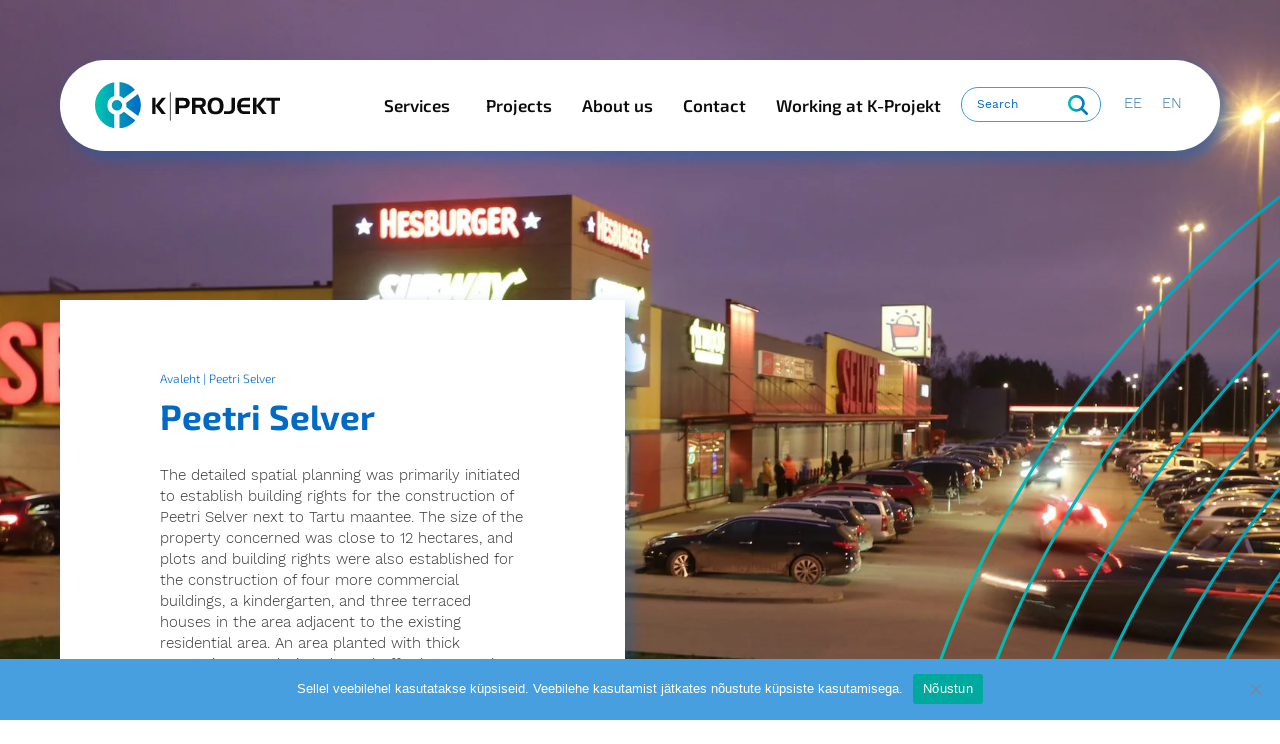

--- FILE ---
content_type: text/html; charset=UTF-8
request_url: https://kprojekt.ee/en/referentsid/peetri-selver/
body_size: 13156
content:
<!DOCTYPE html>
<html lang="et">
  <head>
    <meta charset="utf-8">
    <meta http-equiv="X-UA-Compatible" content="IE=edge">
    <meta name="viewport" content="width=device-width, initial-scale=1">
    <title>Peetri Selver - K-projekt</title>
    <style>
      /* cyrillic-ext */
      @font-face {
        font-family: 'Exo 2';
        font-style: normal;
        font-weight: 200;
        font-display: swap;
        src: url(https://fonts.gstatic.com/s/exo2/v9/7cHmv4okm5zmbtYlK-4E4Q.woff2) format('woff2');
        unicode-range: U+0460-052F, U+1C80-1C88, U+20B4, U+2DE0-2DFF, U+A640-A69F, U+FE2E-FE2F;
      }
      /* cyrillic */
      @font-face {
        font-family: 'Exo 2';
        font-style: normal;
        font-weight: 200;
        font-display: swap;
        src: url(https://fonts.gstatic.com/s/exo2/v9/7cHmv4okm5zmbtYsK-4E4Q.woff2) format('woff2');
        unicode-range: U+0400-045F, U+0490-0491, U+04B0-04B1, U+2116;
      }
      /* vietnamese */
      @font-face {
        font-family: 'Exo 2';
        font-style: normal;
        font-weight: 200;
        font-display: swap;
        src: url(https://fonts.gstatic.com/s/exo2/v9/7cHmv4okm5zmbtYnK-4E4Q.woff2) format('woff2');
        unicode-range: U+0102-0103, U+0110-0111, U+0128-0129, U+0168-0169, U+01A0-01A1, U+01AF-01B0, U+1EA0-1EF9, U+20AB;
      }
      /* latin-ext */
      @font-face {
        font-family: 'Exo 2';
        font-style: normal;
        font-weight: 200;
        font-display: swap;
        src: url(https://fonts.gstatic.com/s/exo2/v9/7cHmv4okm5zmbtYmK-4E4Q.woff2) format('woff2');
        unicode-range: U+0100-024F, U+0259, U+1E00-1EFF, U+2020, U+20A0-20AB, U+20AD-20CF, U+2113, U+2C60-2C7F, U+A720-A7FF;
      }
      /* latin */
      @font-face {
        font-family: 'Exo 2';
        font-style: normal;
        font-weight: 200;
        font-display: swap;
        src: url(https://fonts.gstatic.com/s/exo2/v9/7cHmv4okm5zmbtYoK-4.woff2) format('woff2');
        unicode-range: U+0000-00FF, U+0131, U+0152-0153, U+02BB-02BC, U+02C6, U+02DA, U+02DC, U+2000-206F, U+2074, U+20AC, U+2122, U+2191, U+2193, U+2212, U+2215, U+FEFF, U+FFFD;
      }
      /* cyrillic-ext */
      @font-face {
        font-family: 'Exo 2';
        font-style: normal;
        font-weight: 300;
        font-display: swap;
        src: url(https://fonts.gstatic.com/s/exo2/v9/7cHmv4okm5zmbtYlK-4E4Q.woff2) format('woff2');
        unicode-range: U+0460-052F, U+1C80-1C88, U+20B4, U+2DE0-2DFF, U+A640-A69F, U+FE2E-FE2F;
      }
      /* cyrillic */
      @font-face {
        font-family: 'Exo 2';
        font-style: normal;
        font-weight: 300;
        font-display: swap;
        src: url(https://fonts.gstatic.com/s/exo2/v9/7cHmv4okm5zmbtYsK-4E4Q.woff2) format('woff2');
        unicode-range: U+0400-045F, U+0490-0491, U+04B0-04B1, U+2116;
      }
      /* vietnamese */
      @font-face {
        font-family: 'Exo 2';
        font-style: normal;
        font-weight: 300;
        font-display: swap;
        src: url(https://fonts.gstatic.com/s/exo2/v9/7cHmv4okm5zmbtYnK-4E4Q.woff2) format('woff2');
        unicode-range: U+0102-0103, U+0110-0111, U+0128-0129, U+0168-0169, U+01A0-01A1, U+01AF-01B0, U+1EA0-1EF9, U+20AB;
      }
      /* latin-ext */
      @font-face {
        font-family: 'Exo 2';
        font-style: normal;
        font-weight: 300;
        font-display: swap;
        src: url(https://fonts.gstatic.com/s/exo2/v9/7cHmv4okm5zmbtYmK-4E4Q.woff2) format('woff2');
        unicode-range: U+0100-024F, U+0259, U+1E00-1EFF, U+2020, U+20A0-20AB, U+20AD-20CF, U+2113, U+2C60-2C7F, U+A720-A7FF;
      }
      /* latin */
      @font-face {
        font-family: 'Exo 2';
        font-style: normal;
        font-weight: 300;
        font-display: swap;
        src: url(https://fonts.gstatic.com/s/exo2/v9/7cHmv4okm5zmbtYoK-4.woff2) format('woff2');
        unicode-range: U+0000-00FF, U+0131, U+0152-0153, U+02BB-02BC, U+02C6, U+02DA, U+02DC, U+2000-206F, U+2074, U+20AC, U+2122, U+2191, U+2193, U+2212, U+2215, U+FEFF, U+FFFD;
      }
      /* cyrillic-ext */
      @font-face {
        font-family: 'Exo 2';
        font-style: normal;
        font-weight: 400;
        font-display: swap;
        src: url(https://fonts.gstatic.com/s/exo2/v9/7cHmv4okm5zmbtYlK-4E4Q.woff2) format('woff2');
        unicode-range: U+0460-052F, U+1C80-1C88, U+20B4, U+2DE0-2DFF, U+A640-A69F, U+FE2E-FE2F;
      }
      /* cyrillic */
      @font-face {
        font-family: 'Exo 2';
        font-style: normal;
        font-weight: 400;
        font-display: swap;
        src: url(https://fonts.gstatic.com/s/exo2/v9/7cHmv4okm5zmbtYsK-4E4Q.woff2) format('woff2');
        unicode-range: U+0400-045F, U+0490-0491, U+04B0-04B1, U+2116;
      }
      /* vietnamese */
      @font-face {
        font-family: 'Exo 2';
        font-style: normal;
        font-weight: 400;
        font-display: swap;
        src: url(https://fonts.gstatic.com/s/exo2/v9/7cHmv4okm5zmbtYnK-4E4Q.woff2) format('woff2');
        unicode-range: U+0102-0103, U+0110-0111, U+0128-0129, U+0168-0169, U+01A0-01A1, U+01AF-01B0, U+1EA0-1EF9, U+20AB;
      }
      /* latin-ext */
      @font-face {
        font-family: 'Exo 2';
        font-style: normal;
        font-weight: 400;
        font-display: swap;
        src: url(https://fonts.gstatic.com/s/exo2/v9/7cHmv4okm5zmbtYmK-4E4Q.woff2) format('woff2');
        unicode-range: U+0100-024F, U+0259, U+1E00-1EFF, U+2020, U+20A0-20AB, U+20AD-20CF, U+2113, U+2C60-2C7F, U+A720-A7FF;
      }
      /* latin */
      @font-face {
        font-family: 'Exo 2';
        font-style: normal;
        font-weight: 400;
        font-display: swap;
        src: url(https://fonts.gstatic.com/s/exo2/v9/7cHmv4okm5zmbtYoK-4.woff2) format('woff2');
        unicode-range: U+0000-00FF, U+0131, U+0152-0153, U+02BB-02BC, U+02C6, U+02DA, U+02DC, U+2000-206F, U+2074, U+20AC, U+2122, U+2191, U+2193, U+2212, U+2215, U+FEFF, U+FFFD;
      }
      /* cyrillic-ext */
      @font-face {
        font-family: 'Exo 2';
        font-style: normal;
        font-weight: 600;
        font-display: swap;
        src: url(https://fonts.gstatic.com/s/exo2/v9/7cHmv4okm5zmbtYlK-4E4Q.woff2) format('woff2');
        unicode-range: U+0460-052F, U+1C80-1C88, U+20B4, U+2DE0-2DFF, U+A640-A69F, U+FE2E-FE2F;
      }
      /* cyrillic */
      @font-face {
        font-family: 'Exo 2';
        font-style: normal;
        font-weight: 600;
        font-display: swap;
        src: url(https://fonts.gstatic.com/s/exo2/v9/7cHmv4okm5zmbtYsK-4E4Q.woff2) format('woff2');
        unicode-range: U+0400-045F, U+0490-0491, U+04B0-04B1, U+2116;
      }
      /* vietnamese */
      @font-face {
        font-family: 'Exo 2';
        font-style: normal;
        font-weight: 600;
        font-display: swap;
        src: url(https://fonts.gstatic.com/s/exo2/v9/7cHmv4okm5zmbtYnK-4E4Q.woff2) format('woff2');
        unicode-range: U+0102-0103, U+0110-0111, U+0128-0129, U+0168-0169, U+01A0-01A1, U+01AF-01B0, U+1EA0-1EF9, U+20AB;
      }
      /* latin-ext */
      @font-face {
        font-family: 'Exo 2';
        font-style: normal;
        font-weight: 600;
        font-display: swap;
        src: url(https://fonts.gstatic.com/s/exo2/v9/7cHmv4okm5zmbtYmK-4E4Q.woff2) format('woff2');
        unicode-range: U+0100-024F, U+0259, U+1E00-1EFF, U+2020, U+20A0-20AB, U+20AD-20CF, U+2113, U+2C60-2C7F, U+A720-A7FF;
      }
      /* latin */
      @font-face {
        font-family: 'Exo 2';
        font-style: normal;
        font-weight: 600;
        font-display: swap;
        src: url(https://fonts.gstatic.com/s/exo2/v9/7cHmv4okm5zmbtYoK-4.woff2) format('woff2');
        unicode-range: U+0000-00FF, U+0131, U+0152-0153, U+02BB-02BC, U+02C6, U+02DA, U+02DC, U+2000-206F, U+2074, U+20AC, U+2122, U+2191, U+2193, U+2212, U+2215, U+FEFF, U+FFFD;
      }
      /* cyrillic-ext */
      @font-face {
        font-family: 'Exo 2';
        font-style: normal;
        font-weight: 700;
        font-display: swap;
        src: url(https://fonts.gstatic.com/s/exo2/v9/7cHmv4okm5zmbtYlK-4E4Q.woff2) format('woff2');
        unicode-range: U+0460-052F, U+1C80-1C88, U+20B4, U+2DE0-2DFF, U+A640-A69F, U+FE2E-FE2F;
      }
      /* cyrillic */
      @font-face {
        font-family: 'Exo 2';
        font-style: normal;
        font-weight: 700;
        font-display: swap;
        src: url(https://fonts.gstatic.com/s/exo2/v9/7cHmv4okm5zmbtYsK-4E4Q.woff2) format('woff2');
        unicode-range: U+0400-045F, U+0490-0491, U+04B0-04B1, U+2116;
      }
      /* vietnamese */
      @font-face {
        font-family: 'Exo 2';
        font-style: normal;
        font-weight: 700;
        font-display: swap;
        src: url(https://fonts.gstatic.com/s/exo2/v9/7cHmv4okm5zmbtYnK-4E4Q.woff2) format('woff2');
        unicode-range: U+0102-0103, U+0110-0111, U+0128-0129, U+0168-0169, U+01A0-01A1, U+01AF-01B0, U+1EA0-1EF9, U+20AB;
      }
      /* latin-ext */
      @font-face {
        font-family: 'Exo 2';
        font-style: normal;
        font-weight: 700;
        font-display: swap;
        src: url(https://fonts.gstatic.com/s/exo2/v9/7cHmv4okm5zmbtYmK-4E4Q.woff2) format('woff2');
        unicode-range: U+0100-024F, U+0259, U+1E00-1EFF, U+2020, U+20A0-20AB, U+20AD-20CF, U+2113, U+2C60-2C7F, U+A720-A7FF;
      }
      /* latin */
      @font-face {
        font-family: 'Exo 2';
        font-style: normal;
        font-weight: 700;
        font-display: swap;
        src: url(https://fonts.gstatic.com/s/exo2/v9/7cHmv4okm5zmbtYoK-4.woff2) format('woff2');
        unicode-range: U+0000-00FF, U+0131, U+0152-0153, U+02BB-02BC, U+02C6, U+02DA, U+02DC, U+2000-206F, U+2074, U+20AC, U+2122, U+2191, U+2193, U+2212, U+2215, U+FEFF, U+FFFD;
      }
      /* vietnamese */
      @font-face {
        font-family: 'Work Sans';
        font-style: normal;
        font-weight: 300;
        font-display: swap;
        src: url(https://fonts.gstatic.com/s/worksans/v8/QGYsz_wNahGAdqQ43Rh_c6Dpp_k.woff2) format('woff2');
        unicode-range: U+0102-0103, U+0110-0111, U+0128-0129, U+0168-0169, U+01A0-01A1, U+01AF-01B0, U+1EA0-1EF9, U+20AB;
      }
      /* latin-ext */
      @font-face {
        font-family: 'Work Sans';
        font-style: normal;
        font-weight: 300;
        font-display: swap;
        src: url(https://fonts.gstatic.com/s/worksans/v8/QGYsz_wNahGAdqQ43Rh_cqDpp_k.woff2) format('woff2');
        unicode-range: U+0100-024F, U+0259, U+1E00-1EFF, U+2020, U+20A0-20AB, U+20AD-20CF, U+2113, U+2C60-2C7F, U+A720-A7FF;
      }
      /* latin */
      @font-face {
        font-family: 'Work Sans';
        font-style: normal;
        font-weight: 300;
        font-display: swap;
        src: url(https://fonts.gstatic.com/s/worksans/v8/QGYsz_wNahGAdqQ43Rh_fKDp.woff2) format('woff2');
        unicode-range: U+0000-00FF, U+0131, U+0152-0153, U+02BB-02BC, U+02C6, U+02DA, U+02DC, U+2000-206F, U+2074, U+20AC, U+2122, U+2191, U+2193, U+2212, U+2215, U+FEFF, U+FFFD;
      }
      /* vietnamese */
      @font-face {
        font-family: 'Work Sans';
        font-style: normal;
        font-weight: 400;
        font-display: swap;
        src: url(https://fonts.gstatic.com/s/worksans/v8/QGYsz_wNahGAdqQ43Rh_c6Dpp_k.woff2) format('woff2');
        unicode-range: U+0102-0103, U+0110-0111, U+0128-0129, U+0168-0169, U+01A0-01A1, U+01AF-01B0, U+1EA0-1EF9, U+20AB;
      }
      /* latin-ext */
      @font-face {
        font-family: 'Work Sans';
        font-style: normal;
        font-weight: 400;
        font-display: swap;
        src: url(https://fonts.gstatic.com/s/worksans/v8/QGYsz_wNahGAdqQ43Rh_cqDpp_k.woff2) format('woff2');
        unicode-range: U+0100-024F, U+0259, U+1E00-1EFF, U+2020, U+20A0-20AB, U+20AD-20CF, U+2113, U+2C60-2C7F, U+A720-A7FF;
      }
      /* latin */
      @font-face {
        font-family: 'Work Sans';
        font-style: normal;
        font-weight: 400;
        font-display: swap;
        src: url(https://fonts.gstatic.com/s/worksans/v8/QGYsz_wNahGAdqQ43Rh_fKDp.woff2) format('woff2');
        unicode-range: U+0000-00FF, U+0131, U+0152-0153, U+02BB-02BC, U+02C6, U+02DA, U+02DC, U+2000-206F, U+2074, U+20AC, U+2122, U+2191, U+2193, U+2212, U+2215, U+FEFF, U+FFFD;
      }
      /* vietnamese */
      @font-face {
        font-family: 'Work Sans';
        font-style: normal;
        font-weight: 600;
        font-display: swap;
        src: url(https://fonts.gstatic.com/s/worksans/v8/QGYsz_wNahGAdqQ43Rh_c6Dpp_k.woff2) format('woff2');
        unicode-range: U+0102-0103, U+0110-0111, U+0128-0129, U+0168-0169, U+01A0-01A1, U+01AF-01B0, U+1EA0-1EF9, U+20AB;
      }
      /* latin-ext */
      @font-face {
        font-family: 'Work Sans';
        font-style: normal;
        font-weight: 600;
        font-display: swap;
        src: url(https://fonts.gstatic.com/s/worksans/v8/QGYsz_wNahGAdqQ43Rh_cqDpp_k.woff2) format('woff2');
        unicode-range: U+0100-024F, U+0259, U+1E00-1EFF, U+2020, U+20A0-20AB, U+20AD-20CF, U+2113, U+2C60-2C7F, U+A720-A7FF;
      }
      /* latin */
      @font-face {
        font-family: 'Work Sans';
        font-style: normal;
        font-weight: 600;
        font-display: swap;
        src: url(https://fonts.gstatic.com/s/worksans/v8/QGYsz_wNahGAdqQ43Rh_fKDp.woff2) format('woff2');
        unicode-range: U+0000-00FF, U+0131, U+0152-0153, U+02BB-02BC, U+02C6, U+02DA, U+02DC, U+2000-206F, U+2074, U+20AC, U+2122, U+2191, U+2193, U+2212, U+2215, U+FEFF, U+FFFD;
      }
    </style>
    <meta name='robots' content='index, follow, max-image-preview:large, max-snippet:-1, max-video-preview:-1' />
<link rel="alternate" hreflang="et" href="https://kprojekt.ee/referentsid/peetri-selver/" />
<link rel="alternate" hreflang="en" href="https://kprojekt.ee/en/referentsid/peetri-selver/" />
<link rel="alternate" hreflang="x-default" href="https://kprojekt.ee/referentsid/peetri-selver/" />

	<!-- This site is optimized with the Yoast SEO plugin v21.8.1 - https://yoast.com/wordpress/plugins/seo/ -->
	<link rel="canonical" href="https://kprojekt.ee/referentsid/peetri-selver/" />
	<meta property="og:locale" content="en_US" />
	<meta property="og:type" content="article" />
	<meta property="og:title" content="Peetri Selver - K-projekt" />
	<meta property="og:description" content="The detailed spatial planning was primarily initiated to establish building rights for the construction of Peetri Selver next to Tartu maantee. The size of the property concerned was close to 12 hectares, and plots and building rights were also established for the construction of four more commercial buildings, a kindergarten, and three terraced houses in [&hellip;]" />
	<meta property="og:url" content="https://kprojekt.ee/referentsid/peetri-selver/" />
	<meta property="og:site_name" content="K-projekt" />
	<meta name="twitter:card" content="summary_large_image" />
	<meta name="twitter:label1" content="Est. reading time" />
	<meta name="twitter:data1" content="1 minute" />
	<script type="application/ld+json" class="yoast-schema-graph">{"@context":"https://schema.org","@graph":[{"@type":"WebPage","@id":"https://kprojekt.ee/referentsid/peetri-selver/","url":"https://kprojekt.ee/referentsid/peetri-selver/","name":"Peetri Selver - K-projekt","isPartOf":{"@id":"https://kprojekt.ee/#website"},"datePublished":"2020-11-03T10:37:20+00:00","dateModified":"2020-11-03T10:37:20+00:00","breadcrumb":{"@id":"https://kprojekt.ee/referentsid/peetri-selver/#breadcrumb"},"inLanguage":"en-US","potentialAction":[{"@type":"ReadAction","target":["https://kprojekt.ee/referentsid/peetri-selver/"]}]},{"@type":"BreadcrumbList","@id":"https://kprojekt.ee/referentsid/peetri-selver/#breadcrumb","itemListElement":[{"@type":"ListItem","position":1,"name":"Avaleht","item":"https://kprojekt.ee/"},{"@type":"ListItem","position":2,"name":"Peetri Selver"}]},{"@type":"WebSite","@id":"https://kprojekt.ee/#website","url":"https://kprojekt.ee/","name":"K-projekt","description":"","potentialAction":[{"@type":"SearchAction","target":{"@type":"EntryPoint","urlTemplate":"https://kprojekt.ee/?s={search_term_string}"},"query-input":"required name=search_term_string"}],"inLanguage":"en-US"}]}</script>
	<!-- / Yoast SEO plugin. -->


<link rel='dns-prefetch' href='//cdn.jsdelivr.net' />
<link rel='stylesheet' id='classic-theme-styles-css' href='https://kprojekt.ee/wp-includes/css/classic-themes.min.css?ver=6.2.8' type='text/css' media='all' />
<style id='global-styles-inline-css' type='text/css'>
body{--wp--preset--color--black: #000000;--wp--preset--color--cyan-bluish-gray: #abb8c3;--wp--preset--color--white: #ffffff;--wp--preset--color--pale-pink: #f78da7;--wp--preset--color--vivid-red: #cf2e2e;--wp--preset--color--luminous-vivid-orange: #ff6900;--wp--preset--color--luminous-vivid-amber: #fcb900;--wp--preset--color--light-green-cyan: #7bdcb5;--wp--preset--color--vivid-green-cyan: #00d084;--wp--preset--color--pale-cyan-blue: #8ed1fc;--wp--preset--color--vivid-cyan-blue: #0693e3;--wp--preset--color--vivid-purple: #9b51e0;--wp--preset--gradient--vivid-cyan-blue-to-vivid-purple: linear-gradient(135deg,rgba(6,147,227,1) 0%,rgb(155,81,224) 100%);--wp--preset--gradient--light-green-cyan-to-vivid-green-cyan: linear-gradient(135deg,rgb(122,220,180) 0%,rgb(0,208,130) 100%);--wp--preset--gradient--luminous-vivid-amber-to-luminous-vivid-orange: linear-gradient(135deg,rgba(252,185,0,1) 0%,rgba(255,105,0,1) 100%);--wp--preset--gradient--luminous-vivid-orange-to-vivid-red: linear-gradient(135deg,rgba(255,105,0,1) 0%,rgb(207,46,46) 100%);--wp--preset--gradient--very-light-gray-to-cyan-bluish-gray: linear-gradient(135deg,rgb(238,238,238) 0%,rgb(169,184,195) 100%);--wp--preset--gradient--cool-to-warm-spectrum: linear-gradient(135deg,rgb(74,234,220) 0%,rgb(151,120,209) 20%,rgb(207,42,186) 40%,rgb(238,44,130) 60%,rgb(251,105,98) 80%,rgb(254,248,76) 100%);--wp--preset--gradient--blush-light-purple: linear-gradient(135deg,rgb(255,206,236) 0%,rgb(152,150,240) 100%);--wp--preset--gradient--blush-bordeaux: linear-gradient(135deg,rgb(254,205,165) 0%,rgb(254,45,45) 50%,rgb(107,0,62) 100%);--wp--preset--gradient--luminous-dusk: linear-gradient(135deg,rgb(255,203,112) 0%,rgb(199,81,192) 50%,rgb(65,88,208) 100%);--wp--preset--gradient--pale-ocean: linear-gradient(135deg,rgb(255,245,203) 0%,rgb(182,227,212) 50%,rgb(51,167,181) 100%);--wp--preset--gradient--electric-grass: linear-gradient(135deg,rgb(202,248,128) 0%,rgb(113,206,126) 100%);--wp--preset--gradient--midnight: linear-gradient(135deg,rgb(2,3,129) 0%,rgb(40,116,252) 100%);--wp--preset--duotone--dark-grayscale: url('#wp-duotone-dark-grayscale');--wp--preset--duotone--grayscale: url('#wp-duotone-grayscale');--wp--preset--duotone--purple-yellow: url('#wp-duotone-purple-yellow');--wp--preset--duotone--blue-red: url('#wp-duotone-blue-red');--wp--preset--duotone--midnight: url('#wp-duotone-midnight');--wp--preset--duotone--magenta-yellow: url('#wp-duotone-magenta-yellow');--wp--preset--duotone--purple-green: url('#wp-duotone-purple-green');--wp--preset--duotone--blue-orange: url('#wp-duotone-blue-orange');--wp--preset--font-size--small: 13px;--wp--preset--font-size--medium: 20px;--wp--preset--font-size--large: 36px;--wp--preset--font-size--x-large: 42px;--wp--preset--spacing--20: 0.44rem;--wp--preset--spacing--30: 0.67rem;--wp--preset--spacing--40: 1rem;--wp--preset--spacing--50: 1.5rem;--wp--preset--spacing--60: 2.25rem;--wp--preset--spacing--70: 3.38rem;--wp--preset--spacing--80: 5.06rem;--wp--preset--shadow--natural: 6px 6px 9px rgba(0, 0, 0, 0.2);--wp--preset--shadow--deep: 12px 12px 50px rgba(0, 0, 0, 0.4);--wp--preset--shadow--sharp: 6px 6px 0px rgba(0, 0, 0, 0.2);--wp--preset--shadow--outlined: 6px 6px 0px -3px rgba(255, 255, 255, 1), 6px 6px rgba(0, 0, 0, 1);--wp--preset--shadow--crisp: 6px 6px 0px rgba(0, 0, 0, 1);}:where(.is-layout-flex){gap: 0.5em;}body .is-layout-flow > .alignleft{float: left;margin-inline-start: 0;margin-inline-end: 2em;}body .is-layout-flow > .alignright{float: right;margin-inline-start: 2em;margin-inline-end: 0;}body .is-layout-flow > .aligncenter{margin-left: auto !important;margin-right: auto !important;}body .is-layout-constrained > .alignleft{float: left;margin-inline-start: 0;margin-inline-end: 2em;}body .is-layout-constrained > .alignright{float: right;margin-inline-start: 2em;margin-inline-end: 0;}body .is-layout-constrained > .aligncenter{margin-left: auto !important;margin-right: auto !important;}body .is-layout-constrained > :where(:not(.alignleft):not(.alignright):not(.alignfull)){max-width: var(--wp--style--global--content-size);margin-left: auto !important;margin-right: auto !important;}body .is-layout-constrained > .alignwide{max-width: var(--wp--style--global--wide-size);}body .is-layout-flex{display: flex;}body .is-layout-flex{flex-wrap: wrap;align-items: center;}body .is-layout-flex > *{margin: 0;}:where(.wp-block-columns.is-layout-flex){gap: 2em;}.has-black-color{color: var(--wp--preset--color--black) !important;}.has-cyan-bluish-gray-color{color: var(--wp--preset--color--cyan-bluish-gray) !important;}.has-white-color{color: var(--wp--preset--color--white) !important;}.has-pale-pink-color{color: var(--wp--preset--color--pale-pink) !important;}.has-vivid-red-color{color: var(--wp--preset--color--vivid-red) !important;}.has-luminous-vivid-orange-color{color: var(--wp--preset--color--luminous-vivid-orange) !important;}.has-luminous-vivid-amber-color{color: var(--wp--preset--color--luminous-vivid-amber) !important;}.has-light-green-cyan-color{color: var(--wp--preset--color--light-green-cyan) !important;}.has-vivid-green-cyan-color{color: var(--wp--preset--color--vivid-green-cyan) !important;}.has-pale-cyan-blue-color{color: var(--wp--preset--color--pale-cyan-blue) !important;}.has-vivid-cyan-blue-color{color: var(--wp--preset--color--vivid-cyan-blue) !important;}.has-vivid-purple-color{color: var(--wp--preset--color--vivid-purple) !important;}.has-black-background-color{background-color: var(--wp--preset--color--black) !important;}.has-cyan-bluish-gray-background-color{background-color: var(--wp--preset--color--cyan-bluish-gray) !important;}.has-white-background-color{background-color: var(--wp--preset--color--white) !important;}.has-pale-pink-background-color{background-color: var(--wp--preset--color--pale-pink) !important;}.has-vivid-red-background-color{background-color: var(--wp--preset--color--vivid-red) !important;}.has-luminous-vivid-orange-background-color{background-color: var(--wp--preset--color--luminous-vivid-orange) !important;}.has-luminous-vivid-amber-background-color{background-color: var(--wp--preset--color--luminous-vivid-amber) !important;}.has-light-green-cyan-background-color{background-color: var(--wp--preset--color--light-green-cyan) !important;}.has-vivid-green-cyan-background-color{background-color: var(--wp--preset--color--vivid-green-cyan) !important;}.has-pale-cyan-blue-background-color{background-color: var(--wp--preset--color--pale-cyan-blue) !important;}.has-vivid-cyan-blue-background-color{background-color: var(--wp--preset--color--vivid-cyan-blue) !important;}.has-vivid-purple-background-color{background-color: var(--wp--preset--color--vivid-purple) !important;}.has-black-border-color{border-color: var(--wp--preset--color--black) !important;}.has-cyan-bluish-gray-border-color{border-color: var(--wp--preset--color--cyan-bluish-gray) !important;}.has-white-border-color{border-color: var(--wp--preset--color--white) !important;}.has-pale-pink-border-color{border-color: var(--wp--preset--color--pale-pink) !important;}.has-vivid-red-border-color{border-color: var(--wp--preset--color--vivid-red) !important;}.has-luminous-vivid-orange-border-color{border-color: var(--wp--preset--color--luminous-vivid-orange) !important;}.has-luminous-vivid-amber-border-color{border-color: var(--wp--preset--color--luminous-vivid-amber) !important;}.has-light-green-cyan-border-color{border-color: var(--wp--preset--color--light-green-cyan) !important;}.has-vivid-green-cyan-border-color{border-color: var(--wp--preset--color--vivid-green-cyan) !important;}.has-pale-cyan-blue-border-color{border-color: var(--wp--preset--color--pale-cyan-blue) !important;}.has-vivid-cyan-blue-border-color{border-color: var(--wp--preset--color--vivid-cyan-blue) !important;}.has-vivid-purple-border-color{border-color: var(--wp--preset--color--vivid-purple) !important;}.has-vivid-cyan-blue-to-vivid-purple-gradient-background{background: var(--wp--preset--gradient--vivid-cyan-blue-to-vivid-purple) !important;}.has-light-green-cyan-to-vivid-green-cyan-gradient-background{background: var(--wp--preset--gradient--light-green-cyan-to-vivid-green-cyan) !important;}.has-luminous-vivid-amber-to-luminous-vivid-orange-gradient-background{background: var(--wp--preset--gradient--luminous-vivid-amber-to-luminous-vivid-orange) !important;}.has-luminous-vivid-orange-to-vivid-red-gradient-background{background: var(--wp--preset--gradient--luminous-vivid-orange-to-vivid-red) !important;}.has-very-light-gray-to-cyan-bluish-gray-gradient-background{background: var(--wp--preset--gradient--very-light-gray-to-cyan-bluish-gray) !important;}.has-cool-to-warm-spectrum-gradient-background{background: var(--wp--preset--gradient--cool-to-warm-spectrum) !important;}.has-blush-light-purple-gradient-background{background: var(--wp--preset--gradient--blush-light-purple) !important;}.has-blush-bordeaux-gradient-background{background: var(--wp--preset--gradient--blush-bordeaux) !important;}.has-luminous-dusk-gradient-background{background: var(--wp--preset--gradient--luminous-dusk) !important;}.has-pale-ocean-gradient-background{background: var(--wp--preset--gradient--pale-ocean) !important;}.has-electric-grass-gradient-background{background: var(--wp--preset--gradient--electric-grass) !important;}.has-midnight-gradient-background{background: var(--wp--preset--gradient--midnight) !important;}.has-small-font-size{font-size: var(--wp--preset--font-size--small) !important;}.has-medium-font-size{font-size: var(--wp--preset--font-size--medium) !important;}.has-large-font-size{font-size: var(--wp--preset--font-size--large) !important;}.has-x-large-font-size{font-size: var(--wp--preset--font-size--x-large) !important;}
.wp-block-navigation a:where(:not(.wp-element-button)){color: inherit;}
:where(.wp-block-columns.is-layout-flex){gap: 2em;}
.wp-block-pullquote{font-size: 1.5em;line-height: 1.6;}
</style>
<link rel='stylesheet' id='wpml-blocks-css' href='https://kprojekt.ee/wp-content/plugins/sitepress-multilingual-cms/dist/css/blocks/styles.css?ver=4.6.13' type='text/css' media='all' />
<link rel='stylesheet' id='cpsh-shortcodes-css' href='https://kprojekt.ee/wp-content/plugins/column-shortcodes//assets/css/shortcodes.css?ver=1.0.1' type='text/css' media='all' />
<link rel='stylesheet' id='cookie-notice-front-css' href='https://kprojekt.ee/wp-content/plugins/cookie-notice/css/front.min.css?ver=2.5.11' type='text/css' media='all' />
<link rel='stylesheet' id='wpml-legacy-horizontal-list-0-css' href='https://kprojekt.ee/wp-content/plugins/sitepress-multilingual-cms/templates/language-switchers/legacy-list-horizontal/style.min.css?ver=1' type='text/css' media='all' />
<link rel='stylesheet' id='megamenu-css' href='https://kprojekt.ee/wp-content/uploads/maxmegamenu/style_en.css?ver=87d5fb' type='text/css' media='all' />
<link rel='stylesheet' id='bootstrap_min-css' href='https://kprojekt.ee/wp-content/themes/kprojekt/css/bootstrap.min.css?ver=6.2.8' type='text/css' media='all' />
<link rel='stylesheet' id='slick_style-css' href='https://cdn.jsdelivr.net/combine/npm/slick-carousel-latest@1/slick/slick-theme.min.css,npm/slick-carousel-latest@1/slick/slick.min.css?ver=6.2.8' type='text/css' media='all' />
<link rel='stylesheet' id='theme-style-css' href='https://kprojekt.ee/wp-content/themes/kprojekt/style.css?ver=1697656581' type='text/css' media='all' />
<link rel='stylesheet' id='lightgallery_css-css' href='https://kprojekt.ee/wp-content/themes/kprojekt/css/lightgallery.min.css?ver=6.2.8' type='text/css' media='all' />
<script type='text/javascript' id='cookie-notice-front-js-before'>
var cnArgs = {"ajaxUrl":"https:\/\/kprojekt.ee\/wp-admin\/admin-ajax.php","nonce":"1c72b88593","hideEffect":"fade","position":"bottom","onScroll":false,"onScrollOffset":100,"onClick":false,"cookieName":"cookie_notice_accepted","cookieTime":2592000,"cookieTimeRejected":2592000,"globalCookie":false,"redirection":false,"cache":false,"revokeCookies":false,"revokeCookiesOpt":"automatic"};
</script>
<script type='text/javascript' src='https://kprojekt.ee/wp-content/plugins/cookie-notice/js/front.min.js?ver=2.5.11' id='cookie-notice-front-js'></script>
<script type='text/javascript' src='https://kprojekt.ee/wp-includes/js/jquery/jquery.min.js?ver=3.6.4' id='jquery-core-js'></script>
<script type='text/javascript' src='https://kprojekt.ee/wp-includes/js/jquery/jquery-migrate.min.js?ver=3.4.0' id='jquery-migrate-js'></script>
<meta name="generator" content="WPML ver:4.6.13 stt:1,15;" />
<link rel="icon" href="https://kprojekt.ee/wp-content/uploads/2020/09/cropped-K-Projekt-favicon-32x32.png" sizes="32x32" />
<link rel="icon" href="https://kprojekt.ee/wp-content/uploads/2020/09/cropped-K-Projekt-favicon-192x192.png" sizes="192x192" />
<link rel="apple-touch-icon" href="https://kprojekt.ee/wp-content/uploads/2020/09/cropped-K-Projekt-favicon-180x180.png" />
<meta name="msapplication-TileImage" content="https://kprojekt.ee/wp-content/uploads/2020/09/cropped-K-Projekt-favicon-270x270.png" />
<style type="text/css">/** Mega Menu CSS: fs **/</style>
    <!-- Global site tag (gtag.js) - Google Analytics -->
    <script async src="https://www.googletagmanager.com/gtag/js?id=UA-134287001-1"></script>
    <script>
      window.dataLayer = window.dataLayer || [];
      function gtag(){dataLayer.push(arguments);}
      gtag('js', new Date());
      gtag('config', 'UA-134287001-1');
    </script>
    <!-- Google Tag Manager -->
    <script>(function(w,d,s,l,i){w[l]=w[l]||[];w[l].push({'gtm.start':
    new Date().getTime(),event:'gtm.js'});var f=d.getElementsByTagName(s)[0],
    j=d.createElement(s),dl=l!='dataLayer'?'&l='+l:'';j.async=true;j.src=
    'https://www.googletagmanager.com/gtm.js?id='+i+dl;f.parentNode.insertBefore(j,f);
    })(window,document,'script','dataLayer','GTM-NJCS8GJ');</script>
    <!-- End Google Tag Manager -->
  </head>
  <body class="referentsid-template-default single single-referentsid postid-2692 single-format-standard cookies-not-set mega-menu-main-menu" >
  <!-- Google Tag Manager (noscript) -->
  <noscript><iframe src="https://www.googletagmanager.com/ns.html?id=GTM-NJCS8GJ"
  height="0" width="0" style="display:none;visibility:hidden"></iframe></noscript>
  <!-- End Google Tag Manager (noscript) -->
  <!-- wrap open -->
    <div class="wrap">
      <div class="side-menu hidden-lg hidden-md">
        <div class="clearfix">
          <div class="hidden-lg nav-icon4">
            <span>&nbsp;</span>
            <span>&nbsp;</span>
            <span>&nbsp;</span>
          </div>
        </div>
        <div class="menu-mobiilimenuu-en-container"><ul id="menu-mobiilimenuu-en" class="list-unstyled"><li id="menu-item-2772" class="menu-item menu-item-type-post_type menu-item-object-page menu-item-has-children menu-item-2772"><a href="https://kprojekt.ee/en/services/">Services</a>
<ul class="sub-menu">
	<li id="menu-item-2773" class="menu-item menu-item-type-post_type menu-item-object-page menu-item-2773"><a href="https://kprojekt.ee/en/services/design-of-roads-and-streets/">Design of roads and streets</a></li>
	<li id="menu-item-2774" class="menu-item menu-item-type-post_type menu-item-object-page menu-item-2774"><a href="https://kprojekt.ee/en/services/design-of-building-services-and-utility-networks/">Design of building services and utility networks</a></li>
	<li id="menu-item-2775" class="menu-item menu-item-type-post_type menu-item-object-page menu-item-2775"><a href="https://kprojekt.ee/en/services/detailed-spatial-plans-and-other-spatial-plans/">Detailed spatial plans and other spatial plans</a></li>
	<li id="menu-item-2776" class="menu-item menu-item-type-post_type menu-item-object-page menu-item-2776"><a href="https://kprojekt.ee/en/services/traffic-surveys/">Traffic surveys</a></li>
</ul>
</li>
<li id="menu-item-2777" class="menu-item menu-item-type-post_type menu-item-object-page menu-item-2777"><a href="https://kprojekt.ee/en/projects/">Projects</a></li>
<li id="menu-item-2778" class="menu-item menu-item-type-post_type menu-item-object-page menu-item-2778"><a href="https://kprojekt.ee/en/about-us/">About us</a></li>
<li id="menu-item-2779" class="menu-item menu-item-type-post_type menu-item-object-page menu-item-2779"><a href="https://kprojekt.ee/en/contact/">Contact</a></li>
<li id="menu-item-2780" class="menu-item menu-item-type-post_type menu-item-object-page menu-item-2780"><a href="https://kprojekt.ee/en/working-at-k-projekt/">Working at K-Projekt</a></li>
</ul></div>        
<div class="wpml-ls-statics-shortcode_actions wpml-ls wpml-ls-legacy-list-horizontal">
	<ul><li class="wpml-ls-slot-shortcode_actions wpml-ls-item wpml-ls-item-et wpml-ls-first-item wpml-ls-item-legacy-list-horizontal">
				<a href="https://kprojekt.ee/referentsid/peetri-selver/" class="wpml-ls-link">
                    <span class="wpml-ls-native" lang="et">EE</span></a>
			</li><li class="wpml-ls-slot-shortcode_actions wpml-ls-item wpml-ls-item-en wpml-ls-current-language wpml-ls-last-item wpml-ls-item-legacy-list-horizontal">
				<a href="https://kprojekt.ee/en/referentsid/peetri-selver/" class="wpml-ls-link">
                    <span class="wpml-ls-native">EN</span></a>
			</li></ul>
</div>

        
      </div>
      <header class="clearfix">
      <div class="container-fluid">
        <div class="row">
          <div class="col-md-3 col-xs-7 logo">
                                      <a href='https://kprojekt.ee/en/'><img src="https://kprojekt.ee/wp-content/uploads/2020/08/K-Projekt-logo.svg" alt="" /></a>
                      </div>
          <div class="col-md-9 col-xs-5 mobile-nav-btn hidden-lg hidden-md">
            <div class="nav-icon4">
              <span>&nbsp;</span>
              <span>&nbsp;</span>
              <span>&nbsp;</span>
            </div>
          </div>
          <div class="col-md-9 menu-area hidden-sm hidden-xs">
            
<div class="wpml-ls-statics-shortcode_actions wpml-ls wpml-ls-legacy-list-horizontal">
	<ul><li class="wpml-ls-slot-shortcode_actions wpml-ls-item wpml-ls-item-et wpml-ls-first-item wpml-ls-item-legacy-list-horizontal">
				<a href="https://kprojekt.ee/referentsid/peetri-selver/" class="wpml-ls-link">
                    <span class="wpml-ls-native" lang="et">EE</span></a>
			</li><li class="wpml-ls-slot-shortcode_actions wpml-ls-item wpml-ls-item-en wpml-ls-current-language wpml-ls-last-item wpml-ls-item-legacy-list-horizontal">
				<a href="https://kprojekt.ee/en/referentsid/peetri-selver/" class="wpml-ls-link">
                    <span class="wpml-ls-native">EN</span></a>
			</li></ul>
</div>
            <form role="search" method="get" class="searchform group visible-lg visible.md" action="https://kprojekt.ee/en/">
<label>
<input type="search" class="search-field"
placeholder="Search"
value="" name="s"
title="Search for:" />
</label>
<input type="submit" class="search-submit"
value="Search" />
</form>
            <div id="mega-menu-wrap-main_menu" class="mega-menu-wrap"><div class="mega-menu-toggle"><div class="mega-toggle-blocks-left"></div><div class="mega-toggle-blocks-center"></div><div class="mega-toggle-blocks-right"><div class='mega-toggle-block mega-menu-toggle-animated-block mega-toggle-block-0' id='mega-toggle-block-0'><button aria-label="Toggle Menu" class="mega-toggle-animated mega-toggle-animated-slider" type="button" aria-expanded="false">
                  <span class="mega-toggle-animated-box">
                    <span class="mega-toggle-animated-inner"></span>
                  </span>
                </button></div></div></div><ul id="mega-menu-main_menu" class="mega-menu max-mega-menu mega-menu-horizontal mega-no-js" data-event="hover_intent" data-effect="fade_up" data-effect-speed="200" data-effect-mobile="disabled" data-effect-speed-mobile="0" data-panel-width="header div.container-fluid" data-mobile-force-width="false" data-second-click="go" data-document-click="collapse" data-vertical-behaviour="standard" data-breakpoint="100" data-unbind="true" data-mobile-state="collapse_all" data-hover-intent-timeout="300" data-hover-intent-interval="100"><li class='mega-menu-item mega-menu-item-type-post_type mega-menu-item-object-page mega-menu-item-has-children mega-menu-megamenu mega-align-bottom-left mega-menu-grid mega-menu-item-2729' id='mega-menu-item-2729'><a class="mega-menu-link" href="https://kprojekt.ee/en/services/" aria-haspopup="true" aria-expanded="false" tabindex="0">Services<span class="mega-indicator"></span></a>
<ul class="mega-sub-menu">
<li class='mega-menu-row' id='mega-menu-2729-0'>
	<ul class="mega-sub-menu">
<li class='mega-menu-column mega-menu-columns-3-of-12' id='mega-menu-2729-0-0'>
		<ul class="mega-sub-menu">
<li class='mega-menu-item mega-menu-item-type-widget widget_nav_menu mega-menu-item-nav_menu-6' id='mega-menu-item-nav_menu-6'><h4 class="mega-block-title">Design of roads and streets</h4><div class="menu-design-of-roads-and-streets-container"><ul id="menu-design-of-roads-and-streets" class="menu"><li id="menu-item-2735" class="no-link menu-item menu-item-type-custom menu-item-object-custom menu-item-2735"><a href="#">Design of airports</a></li>
<li id="menu-item-2737" class="no-link menu-item menu-item-type-custom menu-item-object-custom menu-item-2737"><a href="http://3">Design of city streets</a></li>
<li id="menu-item-2738" class="no-link menu-item menu-item-type-custom menu-item-object-custom menu-item-2738"><a href="#">Design of highways</a></li>
<li id="menu-item-2739" class="no-link menu-item menu-item-type-custom menu-item-object-custom menu-item-2739"><a href="#">Design of multi-storey car parks</a></li>
<li id="menu-item-2740" class="no-link menu-item menu-item-type-custom menu-item-object-custom menu-item-2740"><a href="#">Design of parking lots</a></li>
<li id="menu-item-2742" class="no-link menu-item menu-item-type-custom menu-item-object-custom menu-item-2742"><a href="#">Design of ports</a></li>
<li id="menu-item-2741" class="no-link menu-item menu-item-type-custom menu-item-object-custom menu-item-2741"><a href="#">Design of railways</a></li>
<li id="menu-item-2734" class="no-link menu-item menu-item-type-custom menu-item-object-custom menu-item-2734"><a href="#">Design of shared-use paths</a></li>
<li id="menu-item-2743" class="no-link menu-item menu-item-type-custom menu-item-object-custom menu-item-2743"><a href="#">Design of tramways</a></li>
<li id="menu-item-2736" class="no-link menu-item menu-item-type-custom menu-item-object-custom menu-item-2736"><a href="#">Design of urban space fixtures</a></li>
<li id="menu-item-2744" class="see-all-items menu-item menu-item-type-custom menu-item-object-custom menu-item-2744"><a href="https://kprojekt.ee/en/services/design-of-roads-and-streets/">See all</a></li>
</ul></div></li>		</ul>
</li><li class='mega-menu-column mega-menu-columns-3-of-12' id='mega-menu-2729-0-1'>
		<ul class="mega-sub-menu">
<li class='mega-menu-item mega-menu-item-type-widget widget_nav_menu mega-menu-item-nav_menu-7' id='mega-menu-item-nav_menu-7'><h4 class="mega-block-title">Design of building services and utility networks</h4><div class="menu-design-of-building-services-and-utility-networks-container"><ul id="menu-design-of-building-services-and-utility-networks" class="menu"><li id="menu-item-2747" class="no-link menu-item menu-item-type-custom menu-item-object-custom menu-item-2747"><a href="#">Design of charging stations for electric cars</a></li>
<li id="menu-item-2748" class="no-link menu-item menu-item-type-custom menu-item-object-custom menu-item-2748"><a href="#">Design of gas-filling stations</a></li>
<li id="menu-item-2749" class="no-link menu-item menu-item-type-custom menu-item-object-custom menu-item-2749"><a href="#">Design of gas supply systems</a></li>
<li id="menu-item-2753" class="menu-item menu-item-type-post_type menu-item-object-page menu-item-2753"><a href="https://kprojekt.ee/en/services/design-of-landscape-architecture/">Design of landscape architecture</a></li>
<li id="menu-item-2752" class="no-link menu-item menu-item-type-custom menu-item-object-custom menu-item-2752"><a href="#">Design of traffic and parking management</a></li>
<li id="menu-item-2750" class="no-link menu-item menu-item-type-custom menu-item-object-custom menu-item-2750"><a href="#">Design of utility networks for servicing buildings</a></li>
<li id="menu-item-2746" class="menu-item menu-item-type-post_type menu-item-object-page menu-item-2746"><a href="https://kprojekt.ee/en/services/design-of-building-services-and-utility-networks/expert-evaluations-and-consultancy/">Expert evaluations and consultancy</a></li>
<li id="menu-item-2745" class="no-link menu-item menu-item-type-custom menu-item-object-custom menu-item-2745"><a href="#">Preparation of site layout plans</a></li>
<li id="menu-item-2821" class="no-link menu-item menu-item-type-custom menu-item-object-custom menu-item-2821"><a href="#">Vertical planning</a></li>
<li id="menu-item-2754" class="see-all-items menu-item menu-item-type-custom menu-item-object-custom menu-item-2754"><a href="https://kprojekt.ee/en/services/design-of-building-services-and-utility-networks/">See all</a></li>
</ul></div></li>		</ul>
</li><li class='mega-menu-column mega-menu-columns-3-of-12' id='mega-menu-2729-0-2'>
		<ul class="mega-sub-menu">
<li class='mega-menu-item mega-menu-item-type-widget widget_nav_menu mega-menu-item-nav_menu-8' id='mega-menu-item-nav_menu-8'><h4 class="mega-block-title">Detailed spatial plans and other spatial plans</h4><div class="menu-detailed-spatial-plans-and-other-spatial-plans-container"><ul id="menu-detailed-spatial-plans-and-other-spatial-plans" class="menu"><li id="menu-item-2823" class="no-link menu-item menu-item-type-custom menu-item-object-custom menu-item-2823"><a href="#">Application for use and occupancy permits</a></li>
<li id="menu-item-2762" class="menu-item menu-item-type-post_type menu-item-object-page menu-item-2762"><a href="https://kprojekt.ee/en/services/detailed-spatial-plans-and-other-spatial-plans/land-readjustment-work/">Land readjustment work</a></li>
<li id="menu-item-2760" class="no-link menu-item menu-item-type-custom menu-item-object-custom menu-item-2760"><a href="#">Organisation of permit application procedures</a></li>
<li id="menu-item-2756" class="no-link menu-item menu-item-type-custom menu-item-object-custom menu-item-2756"><a href="#">Organisation of surveys for detailed planning</a></li>
<li id="menu-item-2758" class="no-link menu-item menu-item-type-custom menu-item-object-custom menu-item-2758"><a href="#">Performance of solar radiation analyses</a></li>
<li id="menu-item-2757" class="menu-item menu-item-type-post_type menu-item-object-page menu-item-2757"><a href="https://kprojekt.ee/en/services/detailed-spatial-plans-and-other-spatial-plans/preparation-of-detailed-spatial-plans/">Preparation of detailed spatial plans</a></li>
<li id="menu-item-2761" class="no-link menu-item menu-item-type-custom menu-item-object-custom menu-item-2761"><a href="#">Preparation of documents for establishing apartment ownerships</a></li>
<li id="menu-item-2755" class="no-link menu-item menu-item-type-custom menu-item-object-custom menu-item-2755"><a href="#">Preparation of 3D visualisations</a></li>
<li id="menu-item-2763" class="see-all-items menu-item menu-item-type-custom menu-item-object-custom menu-item-2763"><a href="https://kprojekt.ee/en/services/detailed-spatial-plans-and-other-spatial-plans/">See all</a></li>
</ul></div></li>		</ul>
</li><li class='mega-menu-column mega-menu-columns-3-of-12' id='mega-menu-2729-0-3'>
		<ul class="mega-sub-menu">
<li class='mega-menu-item mega-menu-item-type-widget widget_nav_menu mega-menu-item-nav_menu-9' id='mega-menu-item-nav_menu-9'><h4 class="mega-block-title">Traffic surveys</h4><div class="menu-traffic-surveys-container"><ul id="menu-traffic-surveys" class="menu"><li id="menu-item-2764" class="no-link menu-item menu-item-type-custom menu-item-object-custom menu-item-2764"><a href="#">Design of traffic light control solutions</a></li>
<li id="menu-item-2824" class="no-link menu-item menu-item-type-custom menu-item-object-custom menu-item-2824"><a href="#">Design of traffic management solutions</a></li>
<li id="menu-item-2770" class="no-link menu-item menu-item-type-custom menu-item-object-custom menu-item-2770"><a href="#">Development of public transport solutions</a></li>
<li id="menu-item-2766" class="no-link menu-item menu-item-type-custom menu-item-object-custom menu-item-2766"><a href="#">Expert evaluation of traffic management solutions</a></li>
<li id="menu-item-2768" class="no-link menu-item menu-item-type-custom menu-item-object-custom menu-item-2768"><a href="#">Organisation of traffic censuses</a></li>
<li id="menu-item-2769" class="no-link menu-item menu-item-type-custom menu-item-object-custom menu-item-2769"><a href="#">Road safety auditing</a></li>
<li id="menu-item-2765" class="menu-item menu-item-type-post_type menu-item-object-page menu-item-2765"><a href="https://kprojekt.ee/en/services/traffic-surveys/traffic-simulations/">Traffic simulations</a></li>
<li id="menu-item-2771" class="see-all-items menu-item menu-item-type-custom menu-item-object-custom menu-item-2771"><a href="https://kprojekt.ee/en/services/traffic-surveys/">See all</a></li>
</ul></div></li>		</ul>
</li>	</ul>
</li></ul>
</li><li class='mega-menu-item mega-menu-item-type-post_type mega-menu-item-object-page mega-align-bottom-left mega-menu-flyout mega-menu-item-2730' id='mega-menu-item-2730'><a class="mega-menu-link" href="https://kprojekt.ee/en/projects/" tabindex="0">Projects</a></li><li class='mega-menu-item mega-menu-item-type-post_type mega-menu-item-object-page mega-align-bottom-left mega-menu-flyout mega-menu-item-2731' id='mega-menu-item-2731'><a class="mega-menu-link" href="https://kprojekt.ee/en/about-us/" tabindex="0">About us</a></li><li class='mega-menu-item mega-menu-item-type-post_type mega-menu-item-object-page mega-align-bottom-left mega-menu-flyout mega-menu-item-2732' id='mega-menu-item-2732'><a class="mega-menu-link" href="https://kprojekt.ee/en/contact/" tabindex="0">Contact</a></li><li class='mega-menu-item mega-menu-item-type-post_type mega-menu-item-object-page mega-align-bottom-left mega-menu-flyout mega-menu-item-2733' id='mega-menu-item-2733'><a class="mega-menu-link" href="https://kprojekt.ee/en/working-at-k-projekt/" tabindex="0">Working at K-Projekt</a></li></ul></div>          </div>
        </div>
      </div>
      </header><div class="kaarpilt">&nbsp;</div>
<div class="single-ref-top" style="background: url('https://kprojekt.ee/wp-content/uploads/2020/08/Peetri-Selver-3-min.jpg') no-repeat top center / cover;">
  <div class="single-ref-inner">
    <div class="row">
      <div class="col-md-6">
        <div class="single-ref-textarea">
          <div class="textarea-inner">
            <p id="breadcrumbs"><span><span><a href="https://kprojekt.ee/">Avaleht</a></span> | <span class="breadcrumb_last" aria-current="page">Peetri Selver</span></span></p>            <h1>Peetri Selver</h1>
            <p>The detailed spatial planning was primarily initiated to establish building rights for the construction of Peetri Selver next to Tartu maantee. The size of the property concerned was close to 12 hectares, and plots and building rights were also established for the construction of four more commercial buildings, a kindergarten, and three terraced houses in the area adjacent to the existing residential area. An area planted with thick vegetation was designed as a buffer between the residential and commercial areas. K-Projekt also prepared the operational design documents for the construction of the roads and utility networks necessary for servicing the Selver store. To provide access to the store, a new intersection was designed on Tartu maantee, as well as a new street (Veesaare tee), an illuminated shared-use path, a 350-space parking lot, and an automatic Neste filling station next to the store; in addition, designs were prepared for the reconstruction of the streets of Mõigu tee and Aruheina tee. The store was opened on 14 November 2013, and at the time of opening, Peetri Selver, with a total area of 6,000 square metres, was one of the largest stores operated by the Selver chain in Estonia. <strong>Detailed spatial plan for Peetri küla, the properties on the streets of Veesaare and Lepassaare, and the vicinity</strong> Planning initiated on 20 June 2006, plan adopted on 9 October 2012 <strong>Plot-internal roads and utility networks of Peetri Selver</strong> Design period: 2012 Building architect: Andres Kariste Client: NORD PROJEKT AS / Tallinna Kaubamaja Kinnisvara AS</p>
          </div>
          <div class="overflowlimiter">
            <span>
              <span>Loe edasi</span>
              <span>Sulge</span>
            </span>
          </div>
        </div>
      </div>
      <div class="col-md-6">
              <div class="single-ref-details">
                              <div>
              <span class="strong-blue">Client: </span><span>Nord Projekt AS, Tallinna Kaubamaja Kinnisvara AS</span>
            </div>                              <div>
              <span class="strong-blue">Plan adopted on: </span><span>9 October 2012</span>
            </div>                </div>
            </div>
    </div>
  </div>
</div>
<div class="single-ref-gallery row hidden-xs" id="single-gallery">
			      <div class="gallery-row clearfix">
                            <div class="w25_lai_korge">
                                    <a href='' class="image lg-caller" data-src="https://kprojekt.ee/wp-content/uploads/2020/08/Peetri-Selver-4-min-1024x686.jpg">
              <img class="lazy-image" data-src="https://kprojekt.ee/wp-content/uploads/2020/08/Peetri-Selver-4-min-460x289.jpg" alt="" />
            </a>
                      </div>
                    <div class="w25_lai_korge">
                                    <a href='' class="image lg-caller" data-src="https://kprojekt.ee/wp-content/uploads/2020/08/Peetri-Selver-3-min-1024x683.jpg">
              <img class="lazy-image" data-src="https://kprojekt.ee/wp-content/uploads/2020/08/Peetri-Selver-3-min-460x289.jpg" alt="" />
            </a>
                      </div>
                    <div class="w25_lai_korge">
                                    <a href='' class="image lg-caller" data-src="https://kprojekt.ee/wp-content/uploads/2020/08/Peetri-Selver-2-min-1024x683.jpg">
              <img class="lazy-image" data-src="https://kprojekt.ee/wp-content/uploads/2020/08/Peetri-Selver-2-min-460x289.jpg" alt="" />
            </a>
                      </div>
                    <div class="w25_lai_korge">
                                    <a href='' class="image lg-caller" data-src="https://kprojekt.ee/wp-content/uploads/2020/08/Peetri-Selver-1-min-1024x683.jpg">
              <img class="lazy-image" data-src="https://kprojekt.ee/wp-content/uploads/2020/08/Peetri-Selver-1-min-460x289.jpg" alt="" />
            </a>
                      </div>
                        </div>
			</div>
<div class="mob-gallery-wrap visible-xs" id="mob-gallery-id">
<div class="top-ref clearfix">
  <div class="col-md-4 col-xs-6">
    <h2>Galerii</h2>
  </div>
  <div class="col-md-8 col-xs-6 clearfix">
    <div class="custom-pager clearfix">
      <div class="prev-link"></div>
      <div class="dots"></div>
      <div class="next-link"></div>
    </div>
  </div>
</div>
<div class="mobile-gallery" >
			                                          <div><img src="https://kprojekt.ee/wp-content/uploads/2020/08/Peetri-Selver-1-min-1024x683.jpg" alt="" /></div>
                                              <div><img src="https://kprojekt.ee/wp-content/uploads/2020/08/Peetri-Selver-1-min-1024x683.jpg" alt="" /></div>
                                              <div><img src="https://kprojekt.ee/wp-content/uploads/2020/08/Peetri-Selver-1-min-1024x683.jpg" alt="" /></div>
                                              <div><img src="https://kprojekt.ee/wp-content/uploads/2020/08/Peetri-Selver-1-min-1024x683.jpg" alt="" /></div>
                              			</div>
</div>
  <div class="reference-carousel-wrap clearfix" id="referentsid">
    <div class="top-ref clearfix">
      <div class="col-md-4 col-xs-6">
        <h2>Vaata teisi referentse</h2>
      </div>
      <div class="col-md-8 col-xs-6 clearfix">
        <div class="custom-pager clearfix">
          <div class="prev-link"></div>
          <div class="dots"></div>
          <div class="next-link"></div>
        </div>
      </div>
    </div>
        <div class="tabs-wrap">
      <div class="inner clearfix">
            <div class="col-md-3 no-padding ref-grid-item">
        <div class="inner">
                                                        <a href='https://kprojekt.ee/en/referentsid/reidi-tee/'><img src="https://kprojekt.ee/wp-content/uploads/2020/09/Reidi-tee-foto-374x250.jpg" data-src="https://kprojekt.ee/wp-content/uploads/2020/09/Reidi-tee-foto-374x250.jpg" alt="" /></a>
                                <div class="ref-item-textarea">
            <h3>Reidi tee</h3>
                                                                        <span class="ref-item-extra-info"><strong>Detailed design documentation</strong>: 2015</span>
                                                                            <span class="ref-item-extra-info"><strong>Opened to traffic</strong>: 29 November 2019</span>
                                                      <a class="sisseviskaja-link" href="https://kprojekt.ee/en/referentsid/reidi-tee/" title=""></a>
          </div>
        </div>
      </div>
            <div class="col-md-3 no-padding ref-grid-item">
        <div class="inner">
                                                            <div class="ref-item-textarea">
            <h3>Traffic survey in the area between Järve Street and Tervise Street</h3>
                                                  <a class="sisseviskaja-link" href="https://kprojekt.ee/en/referentsid/traffic-survey-in-the-area-between-jarve-street-and-tervise-street/" title=""></a>
          </div>
        </div>
      </div>
            <div class="col-md-3 no-padding ref-grid-item">
        <div class="inner">
                                                        <a href='https://kprojekt.ee/en/referentsid/ulemiste-city/'><img src="https://kprojekt.ee/wp-content/uploads/2020/08/Ülemiste-City-2-min-374x250.jpg" data-src="https://kprojekt.ee/wp-content/uploads/2020/08/Ülemiste-City-2-min-374x250.jpg" alt="" /></a>
                                <div class="ref-item-textarea">
            <h3>Ülemiste City</h3>
                                                                        <span class="ref-item-extra-info"><strong>Client</strong>: Mainor Ülemiste AS</span>
                                                                            <span class="ref-item-extra-info"><strong>Plan adopted on</strong>: 27 January 2011, 23 March 2016</span>
                                                      <a class="sisseviskaja-link" href="https://kprojekt.ee/en/referentsid/ulemiste-city/" title=""></a>
          </div>
        </div>
      </div>
            <div class="col-md-3 no-padding ref-grid-item">
        <div class="inner">
                                                        <a href='https://kprojekt.ee/en/referentsid/solar-power-plant-for-the-estonia-mine/'><img src="https://kprojekt.ee/wp-content/uploads/2020/09/Estonia-kaevanduse-päikeseelektrijaam-1-374x250.jpg" data-src="https://kprojekt.ee/wp-content/uploads/2020/09/Estonia-kaevanduse-päikeseelektrijaam-1-374x250.jpg" alt="" /></a>
                                <div class="ref-item-textarea">
            <h3>Solar power plant for the Estonia Mine</h3>
                                                                        <span class="ref-item-extra-info"><strong>Client</strong>: Eesti Energia</span>
                                                      <a class="sisseviskaja-link" href="https://kprojekt.ee/en/referentsid/solar-power-plant-for-the-estonia-mine/" title=""></a>
          </div>
        </div>
      </div>
            <div class="col-md-3 no-padding ref-grid-item">
        <div class="inner">
                                                        <a href='https://kprojekt.ee/en/referentsid/canals-of-kadriorg-park/'><img src="https://kprojekt.ee/wp-content/uploads/2020/08/Kadrioru-pargi-kanalid-5-min-374x250.jpg" data-src="https://kprojekt.ee/wp-content/uploads/2020/08/Kadrioru-pargi-kanalid-5-min-374x250.jpg" alt="" /></a>
                                <div class="ref-item-textarea">
            <h3>Canals of Kadriorg Park</h3>
                                                                        <span class="ref-item-extra-info"><strong>Client</strong>: Tallinn Public Works Department</span>
                                                                            <span class="ref-item-extra-info"><strong>Design period</strong>: 2011</span>
                                                      <a class="sisseviskaja-link" href="https://kprojekt.ee/en/referentsid/canals-of-kadriorg-park/" title=""></a>
          </div>
        </div>
      </div>
            <div class="col-md-3 no-padding ref-grid-item">
        <div class="inner">
                                                            <div class="ref-item-textarea">
            <h3>Micro-modelling for the reconstruction of Tulika Street</h3>
                                                  <a class="sisseviskaja-link" href="https://kprojekt.ee/en/referentsid/micro-modelling-for-the-reconstruction-of-tulika-street/" title=""></a>
          </div>
        </div>
      </div>
            <div class="col-md-3 no-padding ref-grid-item">
        <div class="inner">
                                                        <a href='https://kprojekt.ee/en/referentsid/airport-tramway/'><img src="https://kprojekt.ee/wp-content/uploads/2020/08/Lennujaama-trammiliin-1-min-374x250.jpg" data-src="https://kprojekt.ee/wp-content/uploads/2020/08/Lennujaama-trammiliin-1-min-374x250.jpg" alt="" /></a>
                                <div class="ref-item-textarea">
            <h3>Airport tramway</h3>
                                                                        <span class="ref-item-extra-info"><strong>Client</strong>: AS Merko Ehitus Eesti</span>
                                                                            <span class="ref-item-extra-info"><strong>Design period</strong>: 2015–2017</span>
                                                                    <a class="sisseviskaja-link" href="https://kprojekt.ee/en/referentsid/airport-tramway/" title="Architect">Architect</a>
          </div>
        </div>
      </div>
            <div class="col-md-3 no-padding ref-grid-item">
        <div class="inner">
                                                        <a href='https://kprojekt.ee/en/referentsid/to-the-hillside-residential-area/'><img src="https://kprojekt.ee/wp-content/uploads/2020/11/Maepealse-elurajoon-3-374x250.jpg" data-src="https://kprojekt.ee/wp-content/uploads/2020/11/Maepealse-elurajoon-3-374x250.jpg" alt="" /></a>
                                <div class="ref-item-textarea">
            <h3>To the hillside residential area</h3>
                                                                        <span class="ref-item-extra-info"><strong>Client</strong>: AS YIT Ehitus</span>
                                                                            <span class="ref-item-extra-info"><strong>Plan adopted on</strong>: 1–06</span>
                                                      <a class="sisseviskaja-link" href="https://kprojekt.ee/en/referentsid/to-the-hillside-residential-area/" title=""></a>
          </div>
        </div>
      </div>
            <div class="col-md-3 no-padding ref-grid-item">
        <div class="inner">
                                                        <a href='https://kprojekt.ee/en/referentsid/traffic-survey-in-the-harbour-area/'><img src="https://kprojekt.ee/wp-content/uploads/2020/09/Sadama-piirkonna-liiklusuuring-374x250.jpg" data-src="https://kprojekt.ee/wp-content/uploads/2020/09/Sadama-piirkonna-liiklusuuring-374x250.jpg" alt="" /></a>
                                <div class="ref-item-textarea">
            <h3>Traffic survey in the harbour area</h3>
                                                  <a class="sisseviskaja-link" href="https://kprojekt.ee/en/referentsid/traffic-survey-in-the-harbour-area/" title=""></a>
          </div>
        </div>
      </div>
            <div class="col-md-3 no-padding ref-grid-item">
        <div class="inner">
                                                        <a href='https://kprojekt.ee/en/referentsid/rotermann-city/'><img src="https://kprojekt.ee/wp-content/uploads/2020/08/Rotermanni-Kvartal-7-min-374x250.jpg" data-src="https://kprojekt.ee/wp-content/uploads/2020/08/Rotermanni-Kvartal-7-min-374x250.jpg" alt="" /></a>
                                <div class="ref-item-textarea">
            <h3>Rotermann City</h3>
                                                                        <span class="ref-item-extra-info"><strong>Client</strong>: Rotermann City OÜ</span>
                                                      <a class="sisseviskaja-link" href="https://kprojekt.ee/en/referentsid/rotermann-city/" title=""></a>
          </div>
        </div>
      </div>
            </div>
    </div>
    </div>
	<footer>

  
    <div class="urban-overlay">&nbsp;</div>
    <div class="footer-top container-fluid" id="kontakt">
      <div class="clearfix">
        <div class="col-lg-6 visible-lg">
          <div class="caldera-grid" id="caldera_form_1" data-cf-ver="1.9.7" data-cf-form-id="CF5fa2a61bc1246"><div id="caldera_notices_1" data-spinner="https://kprojekt.ee/wp-admin/images/spinner.gif"></div><form data-instance="1" class="CF5fa2a61bc1246 caldera_forms_form cfajax-trigger" method="POST" enctype="multipart/form-data" id="CF5fa2a61bc1246_1" data-form-id="CF5fa2a61bc1246" aria-label="Meist kontaktvorm ENG" data-target="#caldera_notices_1" data-template="#cfajax_CF5fa2a61bc1246-tmpl" data-cfajax="CF5fa2a61bc1246" data-load-element="_parent" data-load-class="cf_processing" data-post-disable="0" data-action="cf_process_ajax_submit" data-request="https://kprojekt.ee/en//cf-api/CF5fa2a61bc1246">
<input type="hidden" id="_cf_verify_CF5fa2a61bc1246" name="_cf_verify" value="4e7870a0bb"  data-nonce-time="1768687512" /><input type="hidden" name="_wp_http_referer" value="/en/referentsid/peetri-selver/" /><div id="cf2-CF5fa2a61bc1246_1"></div><input type="hidden" name="_cf_frm_id" value="CF5fa2a61bc1246">
<input type="hidden" name="_cf_frm_ct" value="1">
<input type="hidden" name="cfajax" value="CF5fa2a61bc1246">
<input type="hidden" name="_cf_cr_pst" value="2697">
<div id="CF5fa2a61bc1246_1-row-1"  class="row  first_row"><div  class="col-sm-6  first_col"><div data-field-wrapper="fld_8768091" class="form-group" id="fld_8768091_1-wrap">
	<label id="fld_8768091Label" for="fld_8768091_1" class="control-label">Name <span aria-hidden="true" role="presentation" class="field_required" style="color:#ee0000;">*</span></label>
	<div class="">
		<input   required type="text" data-field="fld_8768091" class=" form-control" id="fld_8768091_1" name="fld_8768091" value="" data-type="text" aria-required="true"   aria-labelledby="fld_8768091Label" >			</div>
</div>
</div><div  class="col-sm-6  last_col"><div data-field-wrapper="fld_6009157" class="form-group" id="fld_6009157_1-wrap">
	<label id="fld_6009157Label" for="fld_6009157_1" class="control-label">Your email <span aria-hidden="true" role="presentation" class="field_required" style="color:#ee0000;">*</span></label>
	<div class="">
		<input   required type="email" data-field="fld_6009157" class=" form-control" id="fld_6009157_1" name="fld_6009157" value="" data-type="email" aria-required="true"   aria-labelledby="fld_6009157Label" >			</div>
</div>
</div></div><div id="CF5fa2a61bc1246_1-row-2"  class="row "><div  class="col-sm-12  single"><div data-field-wrapper="fld_7683514" class="form-group" id="fld_7683514_1-wrap">
	<label id="fld_7683514Label" for="fld_7683514_1" class="control-label">Message <span aria-hidden="true" role="presentation" class="field_required" style="color:#ee0000;">*</span></label>
	<div class="">
		<textarea name="fld_7683514" value="" data-field="fld_7683514" class="form-control" id="fld_7683514_1" rows="3"  required="required"  aria-labelledby="fld_7683514Label" ></textarea>
			</div>
</div>
<div data-field-wrapper="fld_4199485" class="form-group" id="fld_4199485_1-wrap">


<div class="">

<input placeholder="recaptcha"  required type="hidden" data-field="fld_4199485" class=" form-control" id="fld_4199485_1" name="fld_4199485" value="" data-type="recaptcha" aria-required="true"   aria-labelledby="fld_4199485Label" >
	<div id="capfld_4199485_1"></div>


</div>

</div>
</div></div><div id="CF5fa2a61bc1246_1-row-3"  class="row  last_row"><div  class="col-sm-12  single"><div data-field-wrapper="fld_7908577" class="form-group submitbutton" id="fld_7908577_1-wrap">
	<label class="control-label">&nbsp;</label>
<div class="">
	<input  class="default-button default-white" type="submit" name="fld_7908577" id="fld_7908577_1" value="Send" data-field="fld_7908577"  >
</div>
</div>
	<input class="button_trigger_1" type="hidden" name="fld_7908577" id="fld_7908577_1_btn" value="" data-field="fld_7908577"  />
</div></div></form>
</div>

        </div>
        <div class="col-lg-6 about-text">
          <div class="inner">
            <h2>About us</h2>
<h3>The creators of the living environment of the future</h3>
<p>Design agency K-Projekt AS started operating in 1988. Over the years we have prepared designs and detailed spatial plans for a variety of construction and renovation projects for streets, shopping centres, public and residential buildings, underground and aboveground utilities, pumping stations, water treatment plants, filling stations, etc.<br />
We strive to ensure that all our designs are environmentally friendly and improve quality of life for all of us.</p>
                                      <a rel="noopener" href="https://kprojekt.ee/en/about-us/" class="default-button default-white btn-with-arrow">Vaata lisaks</a>
                      </div>
        </div>
      </div>
    </div>
    <div class="footer-bottom">
      <div class="clearfix">
      <div class="col-lg-8 footer-textarea">
                <ul class="sotsiaalmeedia hidden-xs">
                    <li>
            <a target="_blank" rel="noopener" href='https://www.linkedin.com/company/k-projekt-as/' class="linkedin"><img src="https://kprojekt.ee/wp-content/themes/kprojekt/images/LI-ikoon-KP.svg" alt=""></a>          </li>
                    <li>
            <a target="_blank" rel="noopener" href='https://www.facebook.com/K-Projekt-192521614540782/' class="facebook"><img src="https://kprojekt.ee/wp-content/themes/kprojekt/images/FB-ikoon-KP.svg" alt=""></a>          </li>
                    <li>
            <a target="_blank" rel="noopener" href='https://instagram.com/kprojekt_as?igshid=17pnmu0gfzahl' class="instagram"><img src="https://kprojekt.ee/wp-content/themes/kprojekt/images/IG-ikoon-KP.svg" alt=""></a>          </li>
                    <li>
            <a target="_blank" rel="noopener" href='https://www.youtube.com/channel/UCq5sAmeYzl86isPj902KZWA' class="youtube"><img src="https://kprojekt.ee/wp-content/themes/kprojekt/images/YT-ikoon-KP.svg" alt=""></a>          </li>
                  </ul>
                <div class="kontaktinfo">
        <a rel="noopener" href="#" class="default-button default-white btn-with-arrow hidden">Liitu uudiskirjaga</a>
        <a rel="noopener" href='tel:+372 626 4100'><img src="https://kprojekt.ee/wp-content/themes/kprojekt/images/Tel-ikoon-KP.svg" alt=""> <span>+372 626 4100</span></a>        <a rel="noopener" href='mailto:kp&#114;&#111;&#106;e&#107;&#116;&#64;&#107;pr&#111;&#106;ek&#116;&#46;&#101;e'><img src="https://kprojekt.ee/wp-content/themes/kprojekt/images/Mailto-ikoon-KP.svg" alt=""> <span>k&#112;&#114;&#111;j&#101;&#107;&#116;&#64;kprojek&#116;&#46;&#101;e</span></a>        <a target="_blank" rel="noopener" href='https://www.google.ee/maps/place/K-Projekt+AS/@59.439302,24.7589731,17z/data=!3m1!4b1!4m5!3m4!1s0x4692935dfdcf966f:0x79035824aeb3d69f!8m2!3d59.439302!4d24.7611618' class="locationmarker visible-xs"><img src="https://kprojekt.ee/wp-content/themes/kprojekt/images/Map-ikoon-KP.svg" alt=""></a>
        <div class="mobile-social-items">
          <img src="https://kprojekt.ee/wp-content/themes/kprojekt/images/Sotsmeedia-ikoon-KP.svg" alt="">
                    <ul>
                        <li>
              <a target="_blank" rel="noopener" href='https://www.linkedin.com/company/k-projekt-as/' class="linkedin"><img src="https://kprojekt.ee/wp-content/themes/kprojekt/images/LI-ikoon-KP.svg" alt=""></a>            </li>
                        <li>
              <a target="_blank" rel="noopener" href='https://www.facebook.com/K-Projekt-192521614540782/' class="facebook"><img src="https://kprojekt.ee/wp-content/themes/kprojekt/images/FB-ikoon-KP.svg" alt=""></a>            </li>
                        <li>
              <a target="_blank" rel="noopener" href='https://instagram.com/kprojekt_as?igshid=17pnmu0gfzahl' class="instagram"><img src="https://kprojekt.ee/wp-content/themes/kprojekt/images/IG-ikoon-KP.svg" alt=""></a>            </li>
                        <li>
              <a target="_blank" rel="noopener" href='https://www.youtube.com/channel/UCq5sAmeYzl86isPj902KZWA' class="youtube"><img src="https://kprojekt.ee/wp-content/themes/kprojekt/images/YT-ikoon-KP.svg" alt=""></a>            </li>
                      </ul>
                  </div>
        <span class="footer-search visible-xs">
          <img src="https://kprojekt.ee/wp-content/themes/kprojekt/images/Luup-ikoon-KP.svg" alt="">
          <div class="h_search">
            <form method="get" action="https://kprojekt.ee/en/">
              <div class="search-bar-input">
                <input type="hidden" name="search" value="a" />
                <input class="searchsubmitbttn" name="s" type="text" value="" placeholder="Otsi"/>
              </div>
              <div class="search-bar-btn">
                <button type="submit">Otsi</button>
              </div>
            </form>
          </div>
        </span>
        </div>
      </div>
      <div class="col-lg-4 visible-lg jaluse-logod">
                                                        <img src="https://kprojekt.ee/wp-content/uploads/2020/09/KP-ISO9001-14001.png" alt="" />                                                            <a rel="noopener" target="_blank" href='https://digitaalehitus.ee/'><img src="https://kprojekt.ee/wp-content/uploads/2020/09/klaster-logo-kp-element.svg" alt="" /></a>                                                            <a rel="noopener" target="_blank" href='https://ekel.ee/et/'><img src="https://kprojekt.ee/wp-content/uploads/2020/09/EKEL-logo-KP.svg" alt="" /></a>                                                            <a rel="noopener" target="_blank" href='https://www.koda.ee/'><img src="https://kprojekt.ee/wp-content/uploads/2020/09/EKTK-logo-KP.svg" alt="" /></a>                                    </div>
      </div>
    </div>
    <a rel="noopener" id="goTop"><i class="fa fa-arrow-up" aria-hidden="true"></i></a>
    <div class="priv-poliitika clearfix"><span><p><a href="https://kprojekt.ee/en/privacy-policy-and-cookie-policy/">Privacy policy and cookie policy</a> | K-Projekt 2020</p>
</span> <span class="mfg">Site by <a rel="noopener" target="_blank" href='https://novot.ee/'>NOVOT</a></span></div>
	</footer>
</div>
<!-- wrap close -->
    <link rel='stylesheet' id='cf-render-css' href='https://kprojekt.ee/wp-content/plugins/caldera-forms/clients/render/build/style.min.css?ver=1.9.7' type='text/css' media='all' />
<script type='text/javascript' src='https://kprojekt.ee/wp-content/themes/kprojekt/js/script.js?ver=1697608024' id='custom-script-js'></script>
<script type='text/javascript' src='https://kprojekt.ee/wp-includes/js/hoverIntent.min.js?ver=1.10.2' id='hoverIntent-js'></script>
<script type='text/javascript' id='megamenu-js-extra'>
/* <![CDATA[ */
var megamenu = {"timeout":"300","interval":"100"};
/* ]]> */
</script>
<script type='text/javascript' src='https://kprojekt.ee/wp-content/plugins/megamenu/js/maxmegamenu.js?ver=3.2.4' id='megamenu-js'></script>
<script type='text/javascript' src='https://www.google.com/recaptcha/api.js?onload=cf_recaptcha_is_ready&#038;render=6LfYBdUZAAAAAMuhmVtn42dUJwO3IBMMVzAJymi3&#038;hl=en_US&#038;ver=6.2.8' id='cf-anti-spam-recapthca-lib-js'></script>
<script type='text/javascript' src='https://kprojekt.ee/wp-content/plugins/caldera-forms/assets/build/js/jquery-baldrick.min.js?ver=1.9.7' id='cf-baldrick-js'></script>
<script type='text/javascript' src='https://kprojekt.ee/wp-content/plugins/caldera-forms/assets/build/js/parsley.min.js?ver=1.9.7' id='cf-validator-js'></script>
<script type='text/javascript' src='https://kprojekt.ee/wp-includes/js/dist/vendor/wp-polyfill-inert.min.js?ver=3.1.2' id='wp-polyfill-inert-js'></script>
<script type='text/javascript' src='https://kprojekt.ee/wp-includes/js/dist/vendor/regenerator-runtime.min.js?ver=0.13.11' id='regenerator-runtime-js'></script>
<script type='text/javascript' src='https://kprojekt.ee/wp-includes/js/dist/vendor/wp-polyfill.min.js?ver=3.15.0' id='wp-polyfill-js'></script>
<script type='text/javascript' src='https://kprojekt.ee/wp-includes/js/dist/vendor/react.min.js?ver=18.2.0' id='react-js'></script>
<script type='text/javascript' src='https://kprojekt.ee/wp-includes/js/dist/vendor/react-dom.min.js?ver=18.2.0' id='react-dom-js'></script>
<script type='text/javascript' src='https://kprojekt.ee/wp-includes/js/dist/dom-ready.min.js?ver=392bdd43726760d1f3ca' id='wp-dom-ready-js'></script>
<script type='text/javascript' src='https://kprojekt.ee/wp-content/plugins/caldera-forms/clients/render/build/index.min.js?ver=1.9.7' id='cf-render-js'></script>
<script type='text/javascript' id='cf-form-front-js-extra'>
/* <![CDATA[ */
var CF_API_DATA = {"rest":{"root":"https:\/\/kprojekt.ee\/en\/wp-json\/cf-api\/v2\/","rootV3":"https:\/\/kprojekt.ee\/en\/wp-json\/cf-api\/v3\/","fileUpload":"https:\/\/kprojekt.ee\/en\/wp-json\/cf-api\/v3\/file","tokens":{"nonce":"https:\/\/kprojekt.ee\/en\/wp-json\/cf-api\/v2\/tokens\/form"},"nonce":"1b8c44c41a"},"strings":{"cf2FileField":{"removeFile":"Remove file","defaultButtonText":"Drop files or click to select files to Upload","fileUploadError1":"Error: ","fileUploadError2":" could not be processed","invalidFiles":"These Files have been rejected : ","checkMessage":"Please check files type and size","invalidFileResponse":"Unknown File Process Error","fieldIsRequired":"Field is required","filesUnit":"bytes","maxSizeAlert":"This file is too large. Maximum size is ","wrongTypeAlert":"This file type is not allowed. Allowed types are "}},"nonce":{"field":"_cf_verify"}};
/* ]]> */
</script>
<script type='text/javascript' src='https://kprojekt.ee/wp-content/plugins/caldera-forms/assets/build/js/caldera-forms-front.min.js?ver=1.9.7' id='cf-form-front-js'></script>
<script defer type='text/javascript' src='https://cdn.jsdelivr.net/npm/slick-carousel-latest@1/slick/slick.min.js?ver=1' id='slickjs-defer-js'></script>
<script defer type='text/javascript' src='https://kprojekt.ee/wp-content/themes/kprojekt/js/jquery.matchHeight-min.js?ver=1' id='matchHeight-defer-js'></script>
<script defer type='text/javascript' src='https://kprojekt.ee/wp-content/themes/kprojekt/js/lightgallery-all.min.js?ver=1' id='lightgallery-defer-js'></script>
<script defer type='text/javascript' src='https://kprojekt.ee/wp-content/themes/kprojekt/js/lightgallery-go.js?ver=1' id='lightgalleryrun-defer-js'></script>
<script type='text/javascript' id='cf-form-front-js-extra'>
/* <![CDATA[ */
var CF_API_DATA = {"rest":{"root":"https:\/\/kprojekt.ee\/en\/wp-json\/cf-api\/v2\/","rootV3":"https:\/\/kprojekt.ee\/en\/wp-json\/cf-api\/v3\/","fileUpload":"https:\/\/kprojekt.ee\/en\/wp-json\/cf-api\/v3\/file","tokens":{"nonce":"https:\/\/kprojekt.ee\/en\/wp-json\/cf-api\/v2\/tokens\/form"},"nonce":"1b8c44c41a"},"strings":{"cf2FileField":{"removeFile":"Remove file","defaultButtonText":"Drop files or click to select files to Upload","fileUploadError1":"Error: ","fileUploadError2":" could not be processed","invalidFiles":"These Files have been rejected : ","checkMessage":"Please check files type and size","invalidFileResponse":"Unknown File Process Error","fieldIsRequired":"Field is required","filesUnit":"bytes","maxSizeAlert":"This file is too large. Maximum size is ","wrongTypeAlert":"This file type is not allowed. Allowed types are "}},"nonce":{"field":"_cf_verify"}};
var CFFIELD_CONFIG = {"1":{"configs":{"fld_7908577":{"type":"button","id":"fld_7908577_1","default":"","form_id":"CF5fa2a61bc1246","form_id_attr":"caldera_form_1"}},"fields":{"ids":["fld_8768091_1","fld_6009157_1","fld_7683514_1","fld_4199485_1","fld_7908577_1"],"inputs":[{"type":"text","fieldId":"fld_8768091","id":"fld_8768091_1","options":[],"default":""},{"type":"email","fieldId":"fld_6009157","id":"fld_6009157_1","options":[],"default":""},{"type":"paragraph","fieldId":"fld_7683514","id":"fld_7683514_1","options":[],"default":""},{"type":"recaptcha","fieldId":"fld_4199485","id":"fld_4199485_1","options":[],"default":""},{"type":"button","fieldId":"fld_7908577","id":"fld_7908577_1","options":[],"default":""}],"groups":[],"defaults":{"fld_8768091_1":"","fld_6009157_1":"","fld_7683514_1":"","fld_4199485_1":"","fld_7908577_1":""},"calcDefaults":{"fld_8768091_1":0,"fld_6009157_1":0,"fld_7683514_1":0,"fld_4199485_1":0,"fld_7908577_1":0}},"error_strings":{"mixed_protocol":"Submission URL and current URL protocols do not match. Form may not function properly."}},"2":{"configs":{"fld_7908577":{"type":"button","id":"fld_7908577_2","default":"","form_id":"CF5fa2a61bc1246","form_id_attr":"caldera_form_2"}},"fields":{"ids":["fld_8768091_2","fld_6009157_2","fld_7683514_2","fld_4199485_2","fld_7908577_2"],"inputs":[{"type":"text","fieldId":"fld_8768091","id":"fld_8768091_2","options":[],"default":""},{"type":"email","fieldId":"fld_6009157","id":"fld_6009157_2","options":[],"default":""},{"type":"paragraph","fieldId":"fld_7683514","id":"fld_7683514_2","options":[],"default":""},{"type":"recaptcha","fieldId":"fld_4199485","id":"fld_4199485_2","options":[],"default":""},{"type":"button","fieldId":"fld_7908577","id":"fld_7908577_2","options":[],"default":""}],"groups":[],"defaults":{"fld_8768091_2":"","fld_6009157_2":"","fld_7683514_2":"","fld_4199485_2":"","fld_7908577_2":""},"calcDefaults":{"fld_8768091_2":0,"fld_6009157_2":0,"fld_7683514_2":0,"fld_4199485_2":0,"fld_7908577_2":0}},"error_strings":{"mixed_protocol":"Submission URL and current URL protocols do not match. Form may not function properly."}}};
/* ]]> */
</script>

		<!-- Cookie Notice plugin v2.5.11 by Hu-manity.co https://hu-manity.co/ -->
		<div id="cookie-notice" role="dialog" class="cookie-notice-hidden cookie-revoke-hidden cn-position-bottom" aria-label="Cookie Notice" style="background-color: rgba(72,159,223,1);"><div class="cookie-notice-container" style="color: #fff"><span id="cn-notice-text" class="cn-text-container">Sellel veebilehel kasutatakse küpsiseid. Veebilehe kasutamist jätkates nõustute küpsiste kasutamisega.</span><span id="cn-notice-buttons" class="cn-buttons-container"><button id="cn-accept-cookie" data-cookie-set="accept" class="cn-set-cookie cn-button" aria-label="Nõustun" style="background-color: #00a99d">Nõustun</button></span><button type="button" id="cn-close-notice" data-cookie-set="accept" class="cn-close-icon" aria-label="Ei nõustu"></button></div>
			
		</div>
		<!-- / Cookie Notice plugin -->
	<script>

		var cf_recaptcha_is_ready = function (){
			jQuery(document).trigger("cf-anti-init-recaptcha");
		}

		jQuery( function($){

			jQuery(document).on("cf-anti-init-recaptcha", function(){
				function init_recaptcha_fld_4199485_1(){

					var captch = $('#capfld_4199485_1');
											grecaptcha.ready(function() {
							var captch = $('#capfld_4199485_1');
					      	grecaptcha.execute("6LfYBdUZAAAAAMuhmVtn42dUJwO3IBMMVzAJymi3", {action: 'homepage'}).then(function(token) {
					          $('<input type="hidden" name="cf-recapv-token" value="' + token + '">').insertAfter(captch[0]);
					      	});
					  	});
									}

				jQuery(document).on('click', '.reset_fld_4199485_1', function(e){
					e.preventDefault();
					init_recaptcha_fld_4199485_1();
				});

				//refresh it every 2 minutes.
				setInterval(function () { init_recaptcha_fld_4199485_1(); }, 2 * 60 * 1000);
				
				init_recaptcha_fld_4199485_1();
			});
		});

	</script>

	
<script>	
	window.addEventListener("load", function(){

		jQuery(document).on('click dblclick', '#fld_7908577_1', function( e ){
			jQuery('#fld_7908577_1_btn').val( e.type ).trigger('change');
		});

	});
</script>


	<script>

		var cf_recaptcha_is_ready = function (){
			jQuery(document).trigger("cf-anti-init-recaptcha");
		}

		jQuery( function($){

			jQuery(document).on("cf-anti-init-recaptcha", function(){
				function init_recaptcha_fld_4199485_2(){

					var captch = $('#capfld_4199485_2');
											grecaptcha.ready(function() {
							var captch = $('#capfld_4199485_2');
					      	grecaptcha.execute("6LfYBdUZAAAAAMuhmVtn42dUJwO3IBMMVzAJymi3", {action: 'homepage'}).then(function(token) {
					          $('<input type="hidden" name="cf-recapv-token" value="' + token + '">').insertAfter(captch[0]);
					      	});
					  	});
									}

				jQuery(document).on('click', '.reset_fld_4199485_2', function(e){
					e.preventDefault();
					init_recaptcha_fld_4199485_2();
				});

				//refresh it every 2 minutes.
				setInterval(function () { init_recaptcha_fld_4199485_2(); }, 2 * 60 * 1000);
				
				init_recaptcha_fld_4199485_2();
			});
		});

	</script>

	
<script>	
	window.addEventListener("load", function(){

		jQuery(document).on('click dblclick', '#fld_7908577_2', function( e ){
			jQuery('#fld_7908577_2_btn').val( e.type ).trigger('change');
		});

	});
</script>
  </body>
</html>

--- FILE ---
content_type: text/css
request_url: https://kprojekt.ee/wp-content/themes/kprojekt/style.css?ver=1697656581
body_size: 9025
content:
/*
Theme Name: K-Projekt
Theme URI:
Author: Novot Agentuur
Author URI:
Version: 1.0
*/
/* =WordPress Core
-------------------------------------------------------------- */
a:hover {
  color: inherit;
}
.alignnone {
  margin: 5px 20px 20px 0;
}
.alert-success {
  color: white;
  background-color: transparent;
  border-color: transparent;
  font-weight: bold;
  padding: 0;
  margin-left: 0;
}
.aligncenter,
div.aligncenter {
  display: block;
  margin: 5px auto 5px auto;
}
.alignright {
  float: right;
  margin: 5px 0 20px 20px;
}
.alignleft {
  float: left;
  margin: 5px 20px 20px 0;
}
a img.alignright {
  float: right;
  margin: 5px 0 20px 20px;
}
a img.alignnone {
  margin: 5px 20px 20px 0;
}
a img.alignleft {
  float: left;
  margin: 5px 20px 20px 0;
}
a img.aligncenter {
  display: block;
  margin-left: auto;
  margin-right: auto
}
.wp-caption {
  background: #fff;
  border: 1px solid #f0f0f0;
  max-width: 96%;
  /* Image does not overflow the content area */
  padding: 5px 3px 10px;
  text-align: center;
}
.wp-caption.alignnone {
  margin: 5px 20px 20px 0;
}
.wp-caption.alignleft {
  margin: 5px 20px 20px 0;
}
.wp-caption.alignright {
  margin: 5px 0 20px 20px;
}
.wp-caption img {
  border: 0 none;
  height: auto;
  margin: 0;
  max-width: 98.5%;
  padding: 0;
  width: auto;
}
.wp-caption p.wp-caption-text {
  font-size: 11px;
  line-height: 17px;
  margin: 0;
  padding: 0 4px 5px;
}
.h1,
.h2,
.h3,
.h4,
.h5,
.h6,
h1,
h2,
h3,
h4,
h5,
h6,
.file-inner a {
  margin: 0;
  font-family: 'Exo 2', sans-serif;
}
/*MAIN STYLES*/
body {
  font-family: 'Work Sans', sans-serif;
  font-size: 15px;
  font-weight: 300;
}
/* darb blue 07346d
dark gray 36393e
light gray 9f9f9f */
a,
a:visited,
a:focus {
  outline: none;
  text-decoration: none;
}
/*GENERAL*/
.no-padding {
  padding: 0;
}
.no-r-padding {
  padding-right: 0;
}
.no-l-padding {
  padding-left: 0;
}
img {
  max-width: 100%;
  height: auto;
}
html,
body {
  margin: 0;
  padding: 0;
  height: 100%;
}
.wrap {
  position: relative;
  overflow: hidden;
}
/*.content {
padding-bottom:421px;
}
footer {
width:100%;
height:421px;
position:absolute;
bottom:0;
left:0;
}*/
textarea:focus,
input:focus {
  outline: none;
}
*:focus {
  outline: none;
}
.gallery {
  margin: 0 -1.1666667% 1.75em;
}
.gallery-item {
  display: inline-block;
  max-width: 33.33%;
  padding: 0 1.1400652% 2.2801304%;
  text-align: center;
  vertical-align: top;
  width: 100%;
}
.gallery-columns-1 .gallery-item {
  max-width: 100%;
}
.gallery-columns-2 .gallery-item {
  max-width: 50%;
}
.gallery-columns-4 .gallery-item {
  max-width: 25%;
}
.gallery-columns-5 .gallery-item {
  max-width: 20%;
}
.gallery-columns-6 .gallery-item {
  max-width: 16.66%;
}
.gallery-columns-7 .gallery-item {
  max-width: 14.28%;
}
.gallery-columns-8 .gallery-item {
  max-width: 12.5%;
}
.gallery-columns-9 .gallery-item {
  max-width: 11.11%;
}
.gallery-icon img {
  margin: 0 auto;
}
.gallery-caption {
  color: #686868;
  display: block;
  font-size: 13px;
  font-size: 0.8125rem;
  font-style: italic;
  line-height: 1.6153846154;
  padding-top: 0.5384615385em;
}
.gallery-columns-6 .gallery-caption,
.gallery-columns-7 .gallery-caption,
.gallery-columns-8 .gallery-caption,
.gallery-columns-9 .gallery-caption {
  display: none;
}
header a,
header a:hover {
  text-decoration: none;
}
blockquote {
  text-align: center;
  padding: 35px 100px;
  background: transparent;
  position: relative;
  border-left: 0;
  margin-bottom: 15px;
  display: inline-block;
}
/*#goTop {
background: url('images/gotop-v2.svg');
padding:5px;
position:fixed;
bottom:-130px;
right:10px;
color: #fff;
cursor: pointer;
height: 55px;
width: 55px;
text-align: center;
text-indent: -9999px;
z-index: 99999;
}
#goTop:hover {
background: url('images/gotop.svg');
}*/
blockquote::before {
  font-family: FontAwesome;
  content: '\f10e';
  color: black;
  position: absolute;
  left: 10px;
  top: 0;
  font-size: 70px;
}
blockquote::after {
  font-family: FontAwesome;
  content: '\f10d';
  color: black;
  position: absolute;
  right: 10px;
  bottom: 0;
  font-size: 70px;
}
.wpcf7 input,
.wpcf7 textarea {
  max-width: 100%;
}
.wpcf7 input,
.wpcf7 textarea {
  max-width: 100%;
  border: 0 none;
  border-bottom: 5px solid #ff7276;
  margin-bottom: 30px;
  padding: 15px 0;
  background: transparent;
  color: white;
}
.wpcf7 textarea {
  width: 100%;
  height: 100px;
  resize: none;
}
.logo img {
  max-width: 185px;
}
header.clearfix {
  position: fixed;
  /* padding: 60px; */
  /* display: block; */
  /* width: 100%; */
  height: 90px;
  margin: 60px;
  left: 0;
  right: 0;
  z-index: 111111;
  transition: margin-top .2s;
}
header.scrolled {
  margin-top: 0;
  z-index: 111;
}
header div.container-fluid {
  box-shadow: 7px 7px 15px #0067C273;
  border-radius: 45px;
  padding: 22px 20px;
  position: absolute;
  left: 0;
  right: 0;
  background-color: white;
  max-width: 1920px;
}
.main-menu {
  float: right;
}
ul.children,
ul.sub-menu {
  display: none;
}
.main-menu {
  text-align: right;
  margin-bottom: 0;
  padding: 0;
}
.main-menu li {
  display: inline-block;
}
.main-menu li a,
body #mega-menu-main_menu.mega-menu>li>a {
  display: block !important;
  color: #0C0C0D;
  font-weight: 600 !important;
  font-size: 17px !important;
  padding: 11px 15px !important;
  font-family: 'Exo 2', sans-serif !important;
  height: auto !important;
  line-height: inherit !important;
}
#mega-menu-wrap-main_menu {
  float: right;
}
#mega-menu-wrap-main_menu #mega-menu-main_menu>li.mega-menu-megamenu>ul.mega-sub-menu {
  z-index: -1;
  top: 25px;
  background: white;
  padding-top: 100px;
  border-radius: 0 0 0 70px;
  padding-left: 60px;
  padding-right: 60px;
  padding-bottom: 50px;
  box-shadow: 7px 7px 15px #0067C273;
}
#mega-menu-wrap-main_menu #mega-menu-main_menu>li.mega-menu-megamenu>ul.mega-sub-menu>li.mega-menu-item h4.mega-block-title,
#mega-menu-wrap-main_menu #mega-menu-main_menu>li.mega-menu-megamenu>ul.mega-sub-menu li.mega-menu-column>ul.mega-sub-menu>li.mega-menu-item h4.mega-block-title {
  color: #006AC6;
  font-size: 20px;
  font-weight: 600;
  line-height: 30px;
  margin: 0px 0px 20px 0px;
  padding: 0px 0px 5px 0px;
  border: 0;
}
.menu {
  padding: 0;
  list-style: none;
}
.menu a {
  color: #0C0C0D;
  font-size: 13px;
}
.menu a:hover {
  color: #006AC6;
}
.main-menu li.current_page_item a,
.main-menu li.current-menu-item a,
.main-menu li.current-page-parent a,
.main-menu li.current-page-ancestor a {
  color: #006AC6;
}
header ::-webkit-input-placeholder {
  /* Edge */
  color: #006AC6;
}
header :-ms-input-placeholder {
  /* Internet Explorer 10-11 */
  color: #006AC6;
}
header ::placeholder {
  color: #006AC6;
}
input[type=search] {
  display: inline-block;
  border: 1px solid #3F9DDC;
  background: url(images/Luup-ikoon-KP.svg) no-repeat 90% center;
  font-weight: 400;
  background-size: 20px;
  font-size: 12px;
  padding: 8px 30px 8px 15px;
  border-radius: 30px;
  padding-right: 40px;
  text-align: left;
  width: 100%;
}
input.search-submit {
  position: absolute;
  top: 5px;
  right: 0;
  height: 39px;
  background: transparent;
  border: 0 none;
  color: transparent;
}
form.searchform.group {
  padding: 5px;
  float: right;
  max-width: 150px;
  position: relative;
}
.searchform label {
  margin-bottom: 0;
}
.wpml-ls {
  float: right;
}
.home-slider {
  position: absolute;
  overflow: hidden;
  width: 100%;
  height: 100vh;
  /* Fallback for browsers that do not support Custom Properties */
  height: calc(var(--vh, 1vh) * 100);
  z-index: -1;
}
.slider {
  opacity: 0;
  transition: opacity .4s ease-in;
}
.slider.slick-initialized {
  opacity: 1;
}
.slide-extra {
  height: 100vh;
  /* Fallback for browsers that do not support Custom Properties */
  height: calc(var(--vh, 1vh) * 100);
  z-index: -1;
}
.slide-item .inner-inner {
  max-width: 50%;
}
.home-slider>div,
.home-slider>div>div,
.home-slider>div>div>div,
.home-slider>div>div>div>div,
.home-slider>div>div>div>div>div,
.home-slider>div>div>div>div>div>div {
  height: 100%;
}
.slide-item {
  padding-top: 250px;
  padding-left: 50px;
  padding-right: 50px;
  color: white;
  font-weight: 600;
  font-size: 25px;
}
.slide-item h1 {
  font-weight: 600;
  font-size: 50px;
  margin-bottom: 30px;
}
.home .slick-dots {
  position: relative;
  bottom: 0;
  text-align: left;
}
.home .slick-dots li button {
  border-radius: 33px;
  background: white;
  width: 33px;
  height: 33px;
}
.home .slick-dots li {
  width: 33px;
  height: 33px;
}
.home .slick-dots li button:before {
  color: white;
}
.home .slick-dots li.slick-active button {
  background: #00C7B1 !important;
}
.home .slick-dots li.slick-active button:before {
  color: #00C7B1 !important;
}
.hero-slider .slide-item {
  height: 100vh;
  padding: 0;
  padding: 60px 60px;
}
.hero-slider .slick-slide img {
  display: block;
  object-fit: cover;
  position: absolute;
  top: 0;
  left: 0;
  width: 100%;
  height: 100%;
  z-index: -1;
}
.hero-slider .slide-content {
  z-index: 11;
  max-width: 700px;
  margin-left: 0;
  height: 100%;
  display: flex;
  align-items: center;
  flex-wrap: wrap;
  align-content: center;
}
.hero-slider .slide-content-inner {
  position: relative;
  border-bottom-left-radius: 105px;
  overflow: hidden;
}
.hero-slider .slide-content-inner>div {
  z-index: 1;
  position: relative;
  padding: 40px 80px;
}
.hero-slider .slide-content-inner:before {
  content: "";
  width: 100%;
  height: 100%;
  left: 0;
  top: 0;
  position: absolute;
  backdrop-filter: blur(20px);
  -webkit-backdrop-filter: blur(20px);
  z-index: 0;
}
.hero-slider .dots {
  margin-left: auto;
}
.home .hero-slider .slick-dots li,
.home .hero-slider .slick-dots li button {
  width: 21px;
  height: 21px;
}
.home .hero-slider .slick-dots li.slick-active button {
  background: #00C7B1 !important;
}
.hero-slider .slick-slide>div {
  display: flex;
  max-width: 2040px;
  margin: auto;
}
.home_services {
  background: transparent linear-gradient(90deg, #00C7B1 0%, #006AC6 100%) 0% 0% no-repeat padding-box;
  padding: 80px 45px;
}
.home_services>div {
  max-width: 1920px;
  margin: 0px auto 20px auto;
}
.home_services h2 {
  color: #fff;
  font-weight: 700;
  font-size: 40px;
  line-height: 48px;
}
.sisseviskajad {
  margin-top: 75px;
  font-size: 15px;
  line-height: 26px;
  color: #0C0C0D;
  display: grid;
  grid-template-columns: repeat(auto-fit, minmax(500px, 1fr));
  grid-gap: 30px;
}
.sisseviskajad.row>div>div {
  height: 100%;
}
.sisseviskajad .inner.slide-text {
  max-width: 1000px;
}
.sisseviskajad .inner {
  background-color: white;
  color: #0C0C0D;
  padding: 40px 80px;
  padding-bottom: 100px;
  font-size: 15px;
  font-weight: 300;
  border-bottom-left-radius: 80px;
  position: relative;
  box-shadow: 7px 7px 15px #006AC759;
  height: 100%;
}
.sisseviskajad>div:first-child {}
.sisseviskajad>div:nth-child(2n)>div {
  margin: 0 auto;
}
.sisseviskajad>div:last-child .inner {
  float: right;
}
.inner.slide-text {
  padding: 0 15px;
}
.slide-item>div {
  max-width: 1920px;
  margin-left: auto;
  margin-right: auto;
}
.sisseviskajad h2 {
  color: #006AC6;
  font-weight: 700;
  font-size: 25px;
  line-height: 30px;
  margin-bottom: 25px;
}
.sisseviskaja-link {
  background: url(images/Btn-sisseviskaja-gradient-KP.svg) no-repeat 0 0 / cover;
  border-radius: 38px 0px 0px 0px;
  position: absolute;
  bottom: 0;
  right: 0;
  width: 105px;
  text-indent: -9999px;
  overflow: hidden;
  height: 80px;
}
.bg-lines {
  position: absolute;
  top: 0;
  right: 300px;
  background: url(images/Kaar-taust-KP.svg) no-repeat 0 0 / cover;
  height: 2000px;
  width: 400px;
  z-index: 1;
  background-position: 0 -100px;
}
.sisseviskaja-link:after {
  content: "";
  background: url(images/Nool-sisseviskaja-valge-KP.svg) no-repeat center;
  background-size: 40%;
  position: absolute;
  top: 0;
  left: 0;
  width: 100%;
  height: 100%;
  transition: left .2s;
}
.sisseviskaja-link:hover:after {
  left: 5px;
}
.clearfix.sissev-direct img {
  max-width: 72px;
  margin-bottom: 30px;
  width: 100%;
}
footer span {
  float: left;
}
span.mfg {
  float: right;
  display: inline-block;
}
#goTop {
  background: url(images/arrow-up-solid.svg) #fff no-repeat center;
  background-size: 15px;
  padding: 5px;
  position: fixed;
  bottom: -130px;
  right: 10px;
  cursor: pointer;
  height: 28px;
  width: 28px;
  text-align: center;
  border-radius: 14px;
}
.home-reference-wrap {
  display: none;
}
.home-reference-wrap ul li:first-child {
  display: none;
}
/* .slick-list.draggable:before {
  content: "";
  background: url(images/Kaar-taust-KP.svg) no-repeat 0 0 / cover;
  position: absolute;
  top: 0;
  right: 0;
  width: 400px;
  height: 2000px;
  z-index: 1;
} */
.top-ref h2 {
  color: #006AC6;
  font-weight: 700;
  font-size: 40px;
  line-height: 48px;
}
.ui-tab a {
  background: #FFFFFF 0% 0% no-repeat padding-box;
  box-shadow: 7px 7px 15px #286BC073;
  border-radius: 29px;
  display: block;
  text-align: center;
  padding: 15px 30px;
  font-size: 15px;
  font-weight: 600;
  box-shadow: 7px 7px 15px #286BC073;
  color: #489FDF;
  transition: all .2s;
}
.ui-tab a:hover {
  text-decoration: none;
  color: white;
  background-color: #489FDF;
}
li.ui-state-active a {
  color: white;
  background-color: #489FDF;
}
.ui-tabs-nav {
  list-style: none;
  padding: 0;
  margin: 0;
  text-align: right;
}
.ui-tabs-nav li {
  display: inline-block;
  margin-left: 25px;
  margin-bottom: 15px;
  float: none;
}
div#tabs {
  padding-top: 100px;
  padding-left: 60px;
  padding-right: 60px;
  display: none;
}
.top-ref.clearfix {
  margin-bottom: 60px;
}
.home .top-ref {
  padding-left: 50px;
  padding-right: 50px;
}
/* .tabs-wrap .inner {
  display: flex;
  flex-direction: row;
  flex-wrap: wrap;
  justify-content: space-between;
  align-items: stretch;
  align-content: stretch;
} */
.ref-grid-item>div {
  max-width: 350px;
  margin: 0 auto;
  margin-bottom: 60px;
  background-color: white;
}
.home .ref-grid-item>div {
  max-width: 374px;
  width: 100%;
}
.ref-item-extra-info {
  display: block;
}
.ref-item-textarea {
  padding: 30px;
  position: relative;
  padding-bottom: 100px;
  width: 100%;
}
.home .ref-item-textarea {
  min-height: 250px;
}
.ref-item-textarea h3 {
  color: #006AC6;
  font-size: 25px;
  font-weight: 600;
  margin-bottom: 25px;
}
.ref-grid-item>.inner {
  box-shadow: 7px 7px 15px #006AC759;
  border-radius: 0px 0px 0px 49px;
  height: 100%;
  margin-bottom: 0;
  position: relative;
}
.ref-item-textarea .sisseviskaja-link {
  width: 85px;
  height: 65px;
}
.kaarpilt {
  background: url(images/Kaar-taust-KP.svg) no-repeat 0 0 / cover;
  position: absolute;
  top: 0;
  right: 0;
  width: 400px;
  height: 2000px;
  z-index: 0;
}
.kaarpilt-reverse {
  background: url(images/Kaar-taust-KP-reverse.svg) no-repeat right;
  position: absolute;
  top: 0;
  left: 0;
  width: 200px;
  z-index: 0;
  background-size: 1000px;
}
.all-references {
  text-align: center;
  margin: 0 60px 60px 60px;
}
.all-references a,
a.btn-with-arrow,
input.default-white {
  position: relative;
  padding-right: 60px !important;
  font-weight: 700;
}
.footer-top input.default-button.default-white {
  background: url(images/Nool-valge-KP.svg) no-repeat 83% center;
  background-size: 16px;
  transition: background-position .2s;
}
.footer-top input.default-button.default-white:hover {
  background-position: 85% center;
}
.all-references a:after,
.footer-top .default-button.default-white:after,
a.btn-with-arrow:after,
.sotsiaalmeedia a.btn-with-arrow:after {
  content: "";
  background: url(images/Nool-sinine-KP.svg) no-repeat 0 0;
  background-size: 16px;
  position: absolute;
  right: 30px;
  width: 16px;
  height: 16px;
  top: 19px;
  transition: right .2s;
}
a.btn-with-arrow:after,
.footer-top .default-button.default-white:after {
  background: url(images/Nool-valge-KP.svg) no-repeat 0 0;
}
.all-references a:hover:after,
.default-button.default-white:hover:after {
  /* background-position: right center; */
  right: 25px;
}
.all-references a:hover,
footer .default-button.default-white {
  color: #489FDF;
}
.default-button {
  color: #489FDF;
  border-radius: 30px;
  padding: 15px 25px;
  text-transform: uppercase;
  border: 2px solid #489FDF;
  font-weight: 600;
  display: inline-block;
}
.default-button:hover,
.default-button:link,
.default-button:visited {
  text-decoration: none;
}
.default-button.anchors {
  text-transform: none;
}
footer {
  background: url(images/Taust-KP.svg) no-repeat 0 0 / cover;
  padding-top: 150px;
  padding-left: 60px;
  padding-right: 60px;
  z-index: 1;
  position: relative;
}
footer label {
  margin: 0;
}
footer .form-control {
  padding: 6px 0;
}
div#caldera_form_1 {
  max-width: 650px;
  margin: 0 auto;
}
textarea.form-control {
  height: auto;
  margin-bottom: 60px;
  resize: none;
}
.caldera-grid .row {
  background-color: white;
  padding-left: 30px;
  padding-right: 30px;
  padding-top: 30px;
  border-radius: 0px 0px 0px 70px;
  margin-left: 0;
  margin-right: 0;
}
.caldera-grid .row.first_row {
  padding-top: 40px;
  border-radius: 0px;
}
.caldera-grid .row.last_row {
  background-color: transparent;
  padding: 30px 0;
}
.form-control {
  border: 0 none;
  border-bottom: 1px solid #489FDF;
  box-shadow: none;
  border-radius: 0;
}
.form-control:focus,
.has-error .form-control,
.has-error .form-control:focus {
  -webkit-box-shadow: none;
  box-shadow: none;
}
.form-group label {
  color: #489FDF;
  font-size: 13px;
  font-weight: 300;
}
.submitbutton,
.fileupload {
  float: right;
}
.footer-top .default-button.default-white {
  color: white;
  border-radius: 30px;
  padding: 15px 45px;
  text-transform: uppercase;
  border: 2px solid white;
  font-weight: 700;
  display: inline-block;
  background: transparent;
}
div#cf2-fld_5740504_1 {
  float: right;
}
.footer-top {
  color: white;
  font-size: 15px;
  font-weight: 300;
  /* line-height: 28px; */
}
.footer-top h2 {
  font-size: 40px;
  line-height: 48px;
  font-weight: 600;
  margin-bottom: 30px;
}
.footer-top h3 {
  font-size: 25px;
  line-height: 34px;
  font-weight: 300;
  margin-bottom: 30px;
}
.btn-with-arrow {
  padding-right: 35px;
}
.about-text .inner {
  max-width: 700px;
}
.about-text .default-button {
  float: right;
  margin-top: 50px;
}
.footer-bottom {
  background: white;
  border-radius: 200px;
  padding: 70px 100px;
  margin-top: 60px;
}
.jaluse-logod {
  text-align: right;
}
.jaluse-logod img {
  height: 70px;
  margin: 0 15px;
  float: left;
}
.jaluse-logod a {
  float: left;
}
.sotsiaalmeedia {
  padding-top: 14px;
}
ul.sotsiaalmeedia {
  margin: 0;
  padding: 0;
  /* display: block; */
  float: left;
}
ul.sotsiaalmeedia li {
  margin: 0;
  padding: 0;
  list-style: none;
  float: left;
  margin-right: 30px;
  line-height: 38px;
  margin-top: 9px;
}
ul.sotsiaalmeedia li a {
  box-shadow: 7px 7px 15px #0067C259;
  width: 37px;
  height: 37px;
  border-radius: 30px;
  display: block;
}
ul.sotsiaalmeedia li img {
  width: 37px;
  height: auto;
  display: block;
}
.kontaktinfo img {
  width: 37px;
  height: auto;
  display: inline-block;
  margin-right: 10px;
  position: absolute;
  left: -50px;
  box-shadow: 7px 7px 15px #0067C259;
  top: 10px;
  border-radius: 50px;
}
.kontaktinfo {
  line-height: 55px;
  text-align: center;
  padding-top: 0;
  float: left;
}
.kontaktinfo a {
  color: #489FDF;
  font-weight: 600;
  font-size: 18px;
  margin-right: 20px;
  position: relative;
  margin-left: 50px;
  display: inline-block;
}
.footer-textarea {
  padding-top: 13px;
}
.priv-poliitika {
  padding-left: 115px;
  padding-right: 115px;
  color: white;
  padding-top: 20px;
  padding-bottom: 20px;
  font-size: 16px;
  font-weight: 400;
}
.priv-poliitika p {
  margin: 0;
  padding: 0;
}
.priv-poliitika a {
  color: white;
  font-size: 16px;
  font-weight: 400;
}
.default-content {
  padding-top: 250px;
  padding-left: 60px;
  padding-right: 60px;
}
.default-content>.inner {
  max-width: 1920px;
  margin: 0 auto;
}
.row.inner.teenuste-sisseviskajad {
  max-width: 2070px;
}
.default-content .intro-inner {
  padding: 80px 100px 80px 100px;
  background: rgba(255, 255, 255, .9);
  border-radius: 0 0 0 100px;
  margin-bottom: 120px;
  font-weight: 300;
  font-size: 15px;
  position: relative;
  z-index: 1;
}
span.field_required {
  display: none;
}
a.default-button.no-border {
  box-shadow: 7px 7px 15px #286BC073;
  border: 0 none;
  margin-right: 25px;
  transition: background-color .2s;
  background-color: white;
}
a.default-button.no-border:hover {
  background-color: #489FDF;
  color: white;
}
.intro-inner h1 {
  font-size: 35px;
  color: #006AC6;
  font-weight: 700;
}
.page-template-template-teenuste_pealeht .intro-inner h1 {
  font-size: 25px;
  line-height: 40px;
}
p#breadcrumbs,
p#breadcrumbs a {
  color: #006ac6;
  font-size: 12px;
  font-weight: 300;
}
.teenuste-sisseviskajad .inner {
  background-color: white;
  max-width: 370px;
  border-radius: 0 0 0 75px;
  margin: 0 auto;
  float: none;
  overflow: hidden;
}
.row.inner.teenuste-sisseviskajad {
  display: flex;
  flex-flow: wrap;
}
.teenuste-sisseviskajad>div>div {
  height: 100%;
  width: 100%;
}
.teenuste-sisseviskajad>div>div,
.teenuste-sisseviskajad>div>div>div {
  height: 100%;
  margin: 0;
}
.teenuste-sisseviskajad>div {
  margin-bottom: 60px;
}
.teenuste-sisseviskajad h3 {
  color: #006AC6;
  font-size: 21px;
  font-weight: 700;
  display: inline-block;
}
.sissev-direct {
  display: flex;
  flex-direction: row;
  flex-wrap: wrap;
  justify-content: flex-start;
  align-items: center;
  align-content: center;
  padding-top: 50px;
  padding-bottom: 75px;
  min-height: 265px;
}
.page-template-template-teenuste_pealeht .sissev-direct {
  text-align: center;
}
.sissev-direct .sisseviskaja-link {
  width: 90px;
  height: 65px;
  z-index: 2;
  transition: opacity .1s;
}
.overlay-description {
  position: absolute;
  overflow: hidden;
  top: 0;
  left: 0;
  width: 100%;
  height: 100%;
  background: white;
  padding: 15px;
  z-index: 1;
  font-size: 15px;
  font-weight: 300;
  padding-left: 40px;
  padding-right: 30px;
  opacity: 0;
  transition: opacity .2s;
}
.overlay-description-visible {
  background: white;
  padding: 15px;
  font-size: 15px;
  font-weight: 300;
}
.overlay-description-visible h3 {
  margin-bottom: 20px;
  display: block;
}
.ref-grid-item {
  margin-bottom: 60px;
}
.overlay-inner {
  position: relative;
  overflow: hidden;
  height: 100%;
}
.overlay-description h3 {
  display: block;
  margin-bottom: 30px;
}
.sissev-direct:hover .overlay-description {
  opacity: 1;
}
div.reference-carousel-wrap {
  padding-top: 100px;
  padding-left: 60px;
  padding-right: 60px;
  max-width: 2010px;
  margin: 0 auto;
}
div.reference-carousel-wrap .ref-grid-item>div {
  max-width: 374px;
}
div.reference-carousel-wrap .top-ref.clearfix {
  padding: 0 55px;
}
.top-textarea {
  border-left: 1px solid #489FDF;
  padding-left: 100px;
}
.page-template-template-teenuste_pealeht .reference-carousel-wrap .tabs-wrap>.inner {
  display: none;
}
.page-template-template-teenuste_pealeht .reference-carousel-wrap .tabs-wrap>.inner.slick-initialized {
  display: block;
}
.page-template-template-referentsid .default-content .inner.intro-inner {
  padding: 0px;
  margin-bottom: 0;
}
div#tabs {
  padding-left: 0;
  padding-right: 0;
}
.page-template-template-referentsid div#tabs {
  padding-top: 60px;
}
.page-template-template-referentsid .top-ref.clearfix {
  margin-bottom: 70px;
}
.page-template-template-referentsid .inner.clearfix {
  display: flex;
  flex-wrap: wrap;
}
.single h1 {
  margin-bottom: 30px;
  font-size: 35px;
  color: #006AC6;
  font-weight: 700;
}
.single-ref-top {
  padding-top: 300px;
}
.single-ref-inner {
  max-width: 1920px;
  margin: 0 auto;
  min-height: 600px;
  padding-bottom: 60px;
}
.single-ref-textarea {
  background: white;
  padding: 70px 100px;
  box-shadow: 7px 7px 15px #0067C259;
  border-radius: 0 0 0 70px;
  z-index: 99;
  position: relative;
  height: 600px;
  overflow: hidden;
}
.single-ref-details {
  margin-left: 100px;
  background: white;
  padding: 50px 100px;
  border-radius: 0 0 0 70px;
}
.single-ref-inner .row {
  display: flex;
  flex-flow: row;
  align-items: flex-end;
}
.single-ref-textarea-inner {
  padding: 70px 100px;
  background: white;
}
.single-ref-inner>div>div {
  max-height: 600px;
}
.overflowlimiter {
  display: none;
  position: absolute;
  cursor: pointer;
  bottom: 0;
  /* width: 100%; */
  text-align: center;
  left: 0;
  right: 0;
  background: white;
  height: 80px;
  box-shadow: 0 -25px 20px white;
  padding-top: 10px;
  color: #006AC6;
  font-weight: 700;
  font-size: 18px;
}
.overflowlimiter span {
  display: inline-block;
  position: relative;
  width: 200px;
  text-align: center;
}
.overflowlimiter>span:after {
  content: "";
  background: url(images/arrow-down-solid.svg) no-repeat center;
  background-size: 15px;
  position: absolute;
  width: 30px;
  height: 30px;
  bottom: -30px;
  left: 42%;
}
.overflowlimiter>span.active:after {
  content: "";
  background: url(images/arrow-up-solid.svg) no-repeat center;
  background-size: 15px;
  position: absolute;
  width: 30px;
  height: 30px;
  bottom: -30px;
  left: 42%;
}
.overflowlimiter>span.active span:first-child {
  display: none;
}
.overflowlimiter>span.active span:last-child {
  display: block;
}
.overflowlimiter>span span:last-child {
  display: none;
}
.img-group .img_cont {
  width: 50%;
  float: left;
  border: 5px solid white;
}
.img-group .img_cont:first-child {
  width: 100%;
}
.img-group .img_cont img {
  height: 300px;
  width: 100%;
}
.img-group .img_cont:first-child img {
  height: 500px;
  width: 100%;
  border-radius: 0 0 0 70px;
}
.single-ref-gallery .img-group:nth-child(2n+0) .img_cont:first-child {
  width: 50%;
}
.single-ref-gallery .img-group:nth-child(2n+0) .img_cont:last-child {
  width: 100%;
}
.single-ref-gallery .img-group:nth-child(2n+0) .img_cont:first-child img {
  height: 300px;
  border-radius: 0;
}
.single-ref-gallery .img-group:nth-child(2n+0) .img_cont:last-child img {
  height: 500px;
  border-radius: 0 0 0 70px;
}
.single-ref-gallery {
  max-width: 1920px;
  margin: 0 auto;
  margin-top: 100px;
  margin-bottom: 100px;
  z-index: 1;
  position: relative;
}
.img-group .img_cont {
  padding: 10px;
}
.w100_lai {
  padding: 10px;
}
.w50_lai {
  width: 50%;
  float: left;
  padding: 10px;
}
.w25_lai_korge {
  width: 25%;
  float: left;
  padding: 10px;
}
/*
.single-ref-gallery img {
  height: 600px;
  width: 100%;
}
.single-ref-gallery .w25_lai_korge img {
  height: 293px;
} */
.single-ref-details {
  font-size: 18px;
  line-height: 26px;
}
.strong-blue {
  color: #006AC6;
  font-weight: 700;
}
.custom-pager {
  border: 2px solid #3F9DDC;
  display: inline-block;
  float: right;
  padding: 20px 30px;
  border-radius: 100px;
  background: white;
}
.custom-pager .prev-link {
  background: url(images/Nool-sinine-KP-v.svg) no-repeat center;
  background-size: 19px;
  width: 35px;
  height: 22px;
  float: left;
  cursor: pointer;
  transition: background-position .2s;
}
.custom-pager .prev-link:hover {
  background-position: left center;
}
.custom-pager .next-link {
  background: url(images/Nool-sinine-KP-p.svg) no-repeat center;
  background-size: 19px;
  width: 35px;
  height: 22px;
  float: right;
  cursor: pointer;
  transition: background-position .2s;
}
.custom-pager .next-link:hover {
  background-position: right center;
}
.dots {
  display: inline-block;
}
.custom-pager .slick-dots {
  position: relative;
  bottom: 0;
}
.slick-dots li a {
  color: #BFBFBF;
  font-weight: 600;
}
.slick-dots li a:after {
  content: "|";
  margin-left: 10px;
  position: absolute;
}
.slick-dots li:last-child a:after {
  display: none;
}
.slick-dots li.slick-active a {
  color: #3F9DDC;
}
.slide-item>div,
.main-menu li a,
.ui-tab a,
.default-button,
p#breadcrumbs,
p#breadcrumbs a,
.slick-dots li a {
  font-family: 'Exo 2', sans-serif;
}
.logo {
  padding-left: 30px;
}
.page-template-template-ettevottest .intro-inner h1 {
  margin-bottom: 30px;
}
.page-template-template-ettevottest .intro-inner h2,
.page-template-template-toopakkumised .intro-inner h2,
.page-template-template-teenuste_pealeht .intro-inner h2 {
  color: #006AC6;
  margin-bottom: 30px;
}
.teenuse-item-shadow>div {
  box-shadow: 7px 7px 15px #006AC759;
  border-radius: 0 0 0 100px;
  overflow: hidden;
}
.page-template-template-ettevottest div#teenused {
  max-width: 1920px;
  margin: 90px auto;
}
.page-template-template-ettevottest .teenuste-sisseviskajad .inner {
  background-color: white;
  max-width: 1000px;
  border-radius: 0;
  margin: 0 auto;
  float: none;
  overflow: hidden;
}
.page-template-template-ettevottest .teenuste-sisseviskajad .inner h3 {
  font-size: 25px;
  margin-bottom: 15px;
  display: block;
}
.page-template-template-ettevottest .sissev-direct {
  padding-left: 30px;
  padding-right: 30px;
  min-height: 350px;
}
div#kliendidmeist {
  background: transparent linear-gradient(90deg, #00C7B1 0%, #006AC6 100%) 0% 0% no-repeat padding-box;
  padding-top: 90px;
  padding-bottom: 90px;
}
div#kliendidmeist>.inner {
  max-width: 1920px;
  margin: 0 auto;
  color: white;
}
.osakonnad>.inner {
  max-width: 1920px;
  margin: 0 auto;
  background: transparent linear-gradient(90deg, #00C7B1 0%, #006AC6 100%) 0% 0% no-repeat padding-box;
}
div#kliendidmeist .top-ref h2,
.osakonnad .top-ref h2 {
  color: white;
}
.about-us-slide {
  padding: 15px 80px;
}
.custom-pager.custom-dots {
  border: 0 none;
  display: inline-block;
  float: right;
  padding: 0;
  border-radius: 0;
  background: transparent;
}
.custom-pager.custom-dots li {
  width: 33px;
  height: 33px;
}
.custom-pager.custom-dots li button {
  width: 33px;
  height: 33px;
  border: 2px solid white;
  border-radius: 30px;
}
.custom-pager.custom-dots li.slick-active button {
  background-color: white;
}
.custom-pager.custom-dots li button:before {
  display: none;
}
.about-us-slide {
  font-size: 15px;
  font-weight: 400;
}
.about-us-slide h3 {
  font-size: 25px;
  font-weight: 600;
  margin-bottom: 10px;
}
.job-title {
  display: block;
  margin-bottom: 10px;
}
.commentator-company-name {
  font-size: 20px;
  margin-bottom: 30px;
  display: block;
  font-weight: 400;
}
.kliendid-meist-carousel {
  display: none;
}
div#kliendidmeist .top-ref.clearfix {
  padding: 0 60px;
}
.kvaliteedijuhtimine {
  padding-left: 60px;
  padding-right: 60px;
  background-attachment: fixed !important;
}
.kvaliteedijuhtimine>div {
  max-width: 1920px;
  margin: 0 auto;
  padding: 60px 0;
  display: flex;
  -webkit-backface-visibility: hidden;
}
.kval-text {
  background-color: rgba(255, 255, 255, .9);
  border-radius: 0 0 0 100px;
}
.kval-file {
  background: transparent linear-gradient(90deg, #00C7B1 0%, #006AC6 100%) 0% 0% no-repeat padding-box;
  color: white;
  display: flex;
  align-items: center;
}
.kval-text,
.kval-file {
  padding: 75px;
}
.kval-text h1 {
  color: #006AC6;
  font-size: 40px;
  font-weight: 700;
  margin-bottom: 40px;
}
.kval-text h2,
.kindlustus-programm h2 {
  color: #006AC6;
  font-size: 30px;
  margin-bottom: 40px;
  font-weight: 300;
}
.kval-text p {
  margin-bottom: 30px;
}
.kval-text li {
  list-style: none;
  position: relative;
}
.kval-text li:before {
  content: "";
  width: 8px;
  height: 8px;
  border-radius: 4px;
  background-color: #006AC6;
  position: absolute;
  left: -25px;
  top: 6px;
}
.file-inner img {
  max-width: 50px;
  float: left;
  margin-right: 30px;
}
.file-inner a {
  display: block;
  font-size: 37px;
  font-weight: 700;
  color: white;
  margin-bottom: 50px;
  line-height: 45px;
}
.home div#tabs {
  max-width: 2070px;
  margin: 0 auto;
}
.urban-overlay {
  background: url(images/Taust-urban-gradient-KP.svg) no-repeat center center / cover;
  position: absolute;
  top: 0;
  left: 0;
  right: 0;
  bottom: 0;
  z-index: -1;
}
.file-inner {
  font-weight: 400;
}
@media all and (max-width: 1920px) {
  .page-template-template-ettevottest div#teenused,
  div#kliendidmeist>.inner,
  .single-ref-top,
  .single-ref-gallery {
    padding-left: 60px;
    padding-right: 60px;
  }
  div.reference-carousel-wrap .top-ref.clearfix {
    padding-left: 0;
    padding-right: 0;
  }
}
img.lazy-image {
  opacity: 0;
  will-change: opacity;
  -webkit-transition: all 0.3s;
  transition: all 0.3s;
}
img.lazy-image.loaded {
  opacity: 1;
}
.kindlustus-programm>.inner {
  max-width: 1920px;
  margin: 0 auto;
  padding: 90px 60px;
}
.kindlustus-programm img {
  max-width: 170px;
  height: auto;
}
.kindlustus-programm h1 {
  color: #006AC6;
  font-size: 30px;
  margin-bottom: 20px;
  font-weight: 700;
}
.kindlustus-programm .rep-img {
  text-align: center;
}
.about-text,
.kindlustus-programm {
  -webkit-backface-visibility: hidden;
}
.page-template-template-kontakt iframe {
  width: 100%;
  height: 500px;
}
.page-template-template-kontakt .default-content {
  padding-top: 0;
}
.page-template-template-kontakt .default-content .intro-inner {
  padding: 15px;
  background: transparent;
  border-radius: 0;
  margin-bottom: 0;
  display: flex;
  font-size: 18px;
}
.page-template-template-kontakt .intro-inner h1 {
  font-size: 45px;
  margin-bottom: 30px;
}
.general-contact img {
  width: 38px;
  height: auto;
  margin-right: 10px;
}
.general-contact {
  margin-top: 35px;
}
.general-contact a {
  display: block;
  margin-bottom: 25px;
  color: #489FDF;
  font-weight: 600;
}
.contact-general-img {
  border-radius: 0 0 0 100px;
  margin-top: 15px;
}
.general-information-area {
  padding-left: 7%;
  padding-top: 50px;
  padding-bottom: 90px;
}
.person .inner {
  box-shadow: 7px 7px 15px #006AC759;
  border-radius: 0px 0px 0px 49px;
  margin-bottom: 45px;
  overflow: hidden;
}
.person-extra {
  padding: 30px 20px 30px 40px;
  background: white;
}
.person-extra img {
  width: 30px;
  height: auto;
  margin-right: 10px;
}
.person-extra a {
  display: block;
  margin-bottom: 10px;
  color: #489FDF;
  font-weight: 600;
  font-size: 16px;
  margin-top: 15px;
}
.person-name {
  font-size: 25px;
  color: #006AC6;
  font-weight: 700;
  margin-bottom: 10px;
}
.person-position {
  color: black;
  font-weight: 400;
}
.person-wrap {
  margin-top: 60px !important;
  margin-bottom: 30px !important;
}
.row.inner.person-wrap {
  display: flex;
  flex-flow: wrap;
  position: relative;
}
.col-md-3.no-padding.ref-grid-item {
  position: relative;
  margin-bottom: 60px;
}
.see-all-items a {
  display: inline-block;
  color: #489FDF;
  border-radius: 30px;
  padding: 10px 65px 10px 25px;
  text-transform: uppercase;
  border: 2px solid #489FDF;
  font-weight: 600;
  margin-top: 30px;
  position: relative;
}
.see-all-items a:hover {
  color: #489FDF;
}
li.mega-menu-column>ul {
  max-width: 300px !important;
}
.toopakkumised {
  max-width: 1920px;
  margin: 0 auto;
}
.tookuulutus {
  margin-bottom: 60px;
}
.tookuulutus .inner {
  background-color: white;
  padding: 70px;
  margin-right: 0;
  box-shadow: 7px 7px 15px #0067C259;
  border-radius: 0px 0px 0px 104px;
}
.tookuulutus>div:last-child .inner {
  margin-left: 60px;
  margin-right: 0;
}
.tookuulutus.odd>div:last-child .inner {
  margin-left: 0;
  margin-right: 60px;
}
.tookuulutus h2 {
  font-size: 30px;
  color: #006AC6;
  margin-bottom: 10px;
  font-weight: 600;
}
.tookuulutus h3 {
  font-size: 45px;
  font-weight: 700;
  color: #006AC6;
  margin-bottom: 30px;
}
.tookuulutus ul {
  list-style: none;
  margin: 10px 0;
  padding: 0;
}
.tookuulutus ul ul {
  padding: 0 0 0 30px;
}
.tookuulutus ul ul li {
  position: relative;
}
.tookuulutus ul ul li:before {
  content: "";
  width: 6px;
  height: 6px;
  background-color: #006AC6;
  position: absolute;
  left: -15px;
  top: 7px;
  border-radius: 6px;
}
.tookuulutus b,
.tookuulutus strong,
.tookuulutus h4 {
  color: #006AC6;
  font-weight: 700;
}
.page-template-template-toopakkumised .intro-inner h1 {
  margin-bottom: 30px;
}
body #mega-menu-main_menu.mega-menu li a {
  position: relative;
}
body #mega-menu-main_menu.mega-menu li a:after {
  content: "";
  background: url(images/Nool-sinine-KP.svg) no-repeat 0 0;
  background-size: 16px;
  position: absolute;
  right: -30px;
  width: 16px;
  height: 16px;
  top: 2px;
  transition: right .2s;
}
body #mega-menu-main_menu.mega-menu li a:hover:after {
  right: -35px;
}
.see-all-items:hover a:after {
  right: 25px !important;
}
.no-link a {
  cursor: initial;
}
.no-link a:hover {
  color: #252525;
}
.no-link a:after {
  display: none;
}
.see-all-items a:after {
  content: "";
  background: url(images/Nool-sinine-KP.svg) no-repeat 0 0;
  background-size: 16px;
  position: absolute;
  right: 30px !important;
  width: 16px;
  height: 16px;
  top: 15px !important;
  transition: right .2s;
}
h1.section-title.search-title {
  margin-bottom: 60px;
}
.search-result-item {
  margin-bottom: 30px;
}
.search-result-item h3 {
  margin-bottom: 10px;
  display: block;
}
.search.search-results .default-content {
  position: relative;
  z-index: 1;
}
.search.search-results .default-content>.inner {
  background: rgba(255, 255, 255, .8);
}
.acf-map {
  width: 100%;
  height: 400px;
  margin: 0;
}
.acf-map img {
  max-width: inherit !important;
}
.mobile-social-items ul,
.mobile-social-items {
  display: none;
}
.osakonnad .top-ref {
  padding: 60px 45px 0 45px;
}
.ok_carousel_item h3 {
  font-size: 25px;
  font-weight: 600;
  color: white;
  padding-left: 60px;
  padding-right: 60px;
  margin-bottom: 30px;
  display: block;
}
.slick-dotted.slick-slider {
  margin-bottom: 0;
}
.osakonnad .top-ref.clearfix {
  margin-bottom: 10px;
}
div#osakonnad {
  position: relative;
  z-index: 1;
}
.intro-inner a.default-button.no-border {
  margin-top: 10px;
}
@media all and (max-width: 1900px) {
  .jaluse-logod img {
    height: 55px;
    margin: 0 10px;
  }
  .jaluse-logod {
    text-align: right;
    padding-top: 15px;
  }
  .footer-bottom {
    padding: 50px 100px 60px;
  }
  .priv-poliitika {
    line-height: 35px;
  }
  .sotsiaalmeedia .default-button {
    margin-top: 30px;
  }
}
@media all and (max-width: 1600px) {
  .person-extra a {
    font-size: 14px;
  }
  .sisseviskajad .inner {
    padding: 30px 30px 100px 30px;
  }
  .home-slider {
    position: absolute;
    overflow: hidden;
    width: 100%;
    min-height: 100vh;
    /* Fallback for browsers that do not support Custom Properties */
    min-height: calc(var(--vh, 1vh) * 100);
    z-index: -1;
  }
  .slide-item {
    padding-top: 200px;
    font-size: 22px;
  }
  .sisseviskajad h2 {
    font-size: 21px;
    line-height: 25px;
    margin-bottom: 20px;
  }
  .ref-grid-item {
    padding-left: 20px;
    padding-right: 20px;
  }
}
@media all and (max-width: 1500px) {
  .footer-textarea,
  .jaluse-logod {
    width: 100%;
  }
  .about-text .inner {
    padding: 0 15px;
  }
  .page-template-template-ettevottest .sissev-direct {
    padding-left: 0;
    padding-right: 0;
    min-height: 300px;
  }
  .page-template-template-ettevottest div#teenused {
    margin-bottom: 30px;
  }
  .person-extra span {
    display: none;
  }
  .person-extra a {
    float: left;
  }
  .home .sisseviskajad .inner p {
    display: none;
  }
  .home .sisseviskajad .inner {
    width: 100%;
  }
}
@media all and (max-width: 1366px) {
  .col-lg-3.ref-grid-item {
    width: 33.33%;
  }
  .page-template-template-ettevottest .teenuste-sisseviskajad .inner h3 {
    font-size: 20px;
  }
  .page-template-template-kontakt .intro-inner h1 {
    font-size: 35px;
  }
  .page-template-template-kontakt .default-content .intro-inner {
    font-size: 16px;
  }
  .top-ref h2 {
    font-size: 32px;
  }
}
@media all and (max-width: 1200px) {
  .ok_carousel_item h3 {
    padding-left: 30px;
    padding-right: 30px;
  }
  .osakonnad .top-ref {
    padding: 60px 15px 0 15px;
  }
  .wrap {
    overflow: hidden;
  }
  .sisseviskaja-link {
    border-radius: 25px 0px 0px 0px;
    width: 80px;
    height: 50px;
  }
  header.clearfix {
    margin: 10px 0;
  }
  .slide-item {
    padding-left: 15px;
    padding-right: 15px;
  }
  .sisseviskajad {
    grid-template-columns: repeat(auto-fit, minmax(330px, 1fr));
  }
  .sisseviskajad>div:last-child .inner {
    float: none;
  }
  .sisseviskajad .inner {
    max-width: 700px;
  }
  .slide-extra {
    height: auto;
  }
  .ui-tabs-nav {
    text-align: left;
    margin-top: 30px;
  }
  .home .top-ref {
    padding-left: 5px;
    padding-right: 5px;
  }
  div#tabs {
    padding-top: 30px;
  }
  .col-md-3.no-padding.ref-grid-item {
    margin-bottom: 30px;
  }
  footer {
    padding-top: 50px;
    padding-left: 30px;
    padding-right: 30px;
  }
  .about-text .inner {
    max-width: 1700px;
  }
  .footer-bottom {
    padding: 30px 20px 30px;
  }
  .kontaktinfo a {
    margin-right: 10px;
    margin-left: 0;
  }
  .kontaktinfo a span {
    display: none;
  }
  .kontaktinfo img {
    position: relative;
    left: 0;
    top: 0;
  }
  .jaluse-logod {
    text-align: left;
  }
  ul.sotsiaalmeedia {
    display: inline-block;
    float: none;
  }
  .kontaktinfo {
    float: none;
    display: inline-block;
  }
  .footer-textarea {
    padding-top: 0;
    text-align: center;
  }
  .kontaktinfo {
    line-height: 37px;
  }
  .kontaktinfo a {
    float: left;
  }
  .priv-poliitika {
    text-align: center;
  }
  .default-content {
    padding-top: 170px;
    padding-left: 30px;
    padding-right: 30px;
  }
  .default-content .intro-inner {
    margin-bottom: 30px;
    padding: 60px 30px 60px 60px;
  }
  .page-template-template-referentsid .ref-grid-item {
    margin-bottom: 30px;
  }
  .ref-item-textarea h3 {
    font-size: 20px;
  }
  div#kliendidmeist .top-ref.clearfix {
    padding: 0;
  }
  .about-us-slide {
    padding: 15px 15px;
  }
  div#kliendidmeist {
    padding-bottom: 0;
  }
  .kval-text,
  .kval-file {
    padding: 40px;
  }
  .kindlustus-programm img {
    max-width: 100px;
    height: auto;
    margin-bottom: 30px;
  }
  .page-template-template-ettevottest div#teenused {
    margin-bottom: 0;
    margin-top: 60px;
  }
  .page-template-template-ettevottest div#teenused,
  div#kliendidmeist>.inner,
  .single-ref-top,
  .single-ref-gallery {
    padding-left: 15px;
    padding-right: 15px;
  }
  .content-column.one_half {
    width: 100%;
  }
  .content-column.one_half>div {
    padding: 0 !important;
    margin: 0 !important;
  }
  .general-information-area {
    padding-left: 0;
    padding-top: 15px;
    padding-bottom: 0;
  }
  .page-template-template-kontakt .intro-inner h1 {
    font-size: 35px;
  }
  .nav-icon4 {
    width: 40px;
    height: 35px;
    position: relative;
    margin: 4px 0 0 0;
    -webkit-transform: rotate(0deg);
    -moz-transform: rotate(0deg);
    -o-transform: rotate(0deg);
    transform: rotate(0deg);
    -webkit-transition: .5s ease-in-out;
    -moz-transition: .5s ease-in-out;
    -o-transition: .5s ease-in-out;
    transition: .5s ease-in-out;
    cursor: pointer;
    z-index: 999999;
    display: inline-block;
  }
  .nav-icon4 span {
    display: block;
    position: absolute;
    height: 5px;
    width: 100%;
    opacity: 1;
    left: 0;
    -webkit-transform: rotate(0deg);
    -moz-transform: rotate(0deg);
    -o-transform: rotate(0deg);
    transform: rotate(0deg);
    -webkit-transition: .25s ease-in-out;
    -moz-transition: .25s ease-in-out;
    -o-transition: .25s ease-in-out;
    transition: .25s ease-in-out;
  }
  .nav-icon4 span {
    background: url(images/Btn-sisseviskaja-gradient-KP.svg) no-repeat bottom right / cover;
    border-radius: 20px;
  }
  .nav-icon4 span:nth-child(1) {
    top: 0px;
    -webkit-transform-origin: left center;
    -moz-transform-origin: left center;
    -o-transform-origin: left center;
    transform-origin: left center;
  }
  .nav-icon4 span:nth-child(2) {
    top: 13px;
    -webkit-transform-origin: left center;
    -moz-transform-origin: left center;
    -o-transform-origin: left center;
    transform-origin: left center;
  }
  .nav-icon4 span:nth-child(3) {
    top: 27px;
    -webkit-transform-origin: left center;
    -moz-transform-origin: left center;
    -o-transform-origin: left center;
    transform-origin: left center;
  }
  .nav-icon4.open span:nth-child(1) {
    -webkit-transform: rotate(45deg);
    -moz-transform: rotate(45deg);
    -o-transform: rotate(45deg);
    transform: rotate(45deg);
    top: -3px;
    left: 8px;
  }
  .nav-icon4.open span:nth-child(2) {
    width: 0%;
    opacity: 0;
  }
  .nav-icon4.open span:nth-child(3) {
    -webkit-transform: rotate(-45deg);
    -moz-transform: rotate(-45deg);
    -o-transform: rotate(-45deg);
    transform: rotate(-45deg);
    top: 26px;
    left: 8px;
  }
  .mobile-nav-btn {
    text-align: right;
    padding-right: 30px;
  }
  .single-ref-top {
    padding-top: 120px;
  }
  .single-ref-textarea {
    padding: 30px 30px;
  }
  .single-ref-details {
    margin-left: 0;
    padding: 30px;
    border-radius: 0 0 0 40px;
  }
  .single-ref-gallery {
    margin-top: 15px;
    margin-bottom: 15px;
  }
  .top-ref h2 {
    font-size: 29px;
    line-height: 35px;
  }
  .custom-pager {
    padding: 10px 30px;
  }
  div.reference-carousel-wrap {
    padding-top: 30px;
    padding-left: 15px;
    padding-right: 15px;
  }
}
@media all and (max-width: 992px) {
  .custom-pager.custom-dots li button {
    width: 24px;
    height: 24px;
  }
  .custom-pager.custom-dots li {
    width: 24px;
    height: 24px;
  }
  .about-text .inner {
    padding: 0;
  }
  .kvaliteedijuhtimine>div {
    padding: 30px 0;
    display: block;
  }
  .kval-text {
    border-radius: 0;
  }
  .home .slick-dots li button {
    background-color: #489fdf;
  }
  .home .slick-dots li button:before {
    display: none;
  }
  .sisseviskajad .inner p {
    display: none;
  }
  .ref-item-extra-info {
    display: none;
  }
  .ref-item-textarea h3 {
    font-size: 20px;
    margin-bottom: 0;
    text-align: center;
  }
  .home .ref-item-textarea {
    min-height: 190px;
  }
  .sisseviskajad h2 {
    margin-bottom: 0;
  }
  .ref-item-textarea {
    padding: 30px 15px;
  }
  .slide-item .inner-inner {
    max-width: 100%;
  }
  .home-reference-wrap {
    background: white;
  }
  .top-extra {
    padding-right: 15px;
  }
  .side-menu {
    display: block;
    position: fixed;
    top: 0;
    right: -300px;
    float: right;
    background: url(images/Taust-KP.svg) no-repeat 0 0 / cover;
    z-index: 999999;
    padding-top: 25px;
    padding-left: 30px;
    padding-right: 30px;
    height: 100%;
    transition: all .2s;
    max-width: 300px;
    width: 100%;
  }
  .side-menu.active {
    right: 0;
    overflow-y: auto;
  }
  .side-menu a {
    color: white;
    font-weight: 600;
  }
  .side-menu .nav-icon4 {
    margin-bottom: 30px;
  }
  .side-menu ul.sub-menu {
    padding-left: 20px;
  }
  .side-menu ul li {
    position: relative;
    margin-bottom: 10px;
  }
  .side-menu ul li a {
    font-size: 20px;
    margin-right: 30px;
  }
  .side-menu ul li ul li a {
    font-size: 14px;
    font-weight: 400;
  }
  .side-menu ul.sub-menu {
    display: block;
    margin: 20px 0;
  }
  /*   .menu-item-has-children:before {
    font-family: FontAwesome;
    content: "\f0d7";
    right: 0;
    position: absolute;
    font-size: 20px;
    transition: all .3s;
    top: 0;
    padding: 0 15px;
    color: white;
    cursor: pointer;
  } */
  .side-menu .j-button {
    margin-top: 20px;
  }
  .wrap {
    overflow: hidden;
  }
  .current-page-ancestor ul.sub-menu,
  .current-page-parent ul.sub-menu {
    display: block;
  }
  .ref-item-textarea {
    padding-bottom: 130px;
  }
  .single-ref-inner .row {
    display: block;
    flex-flow: unset;
    align-items: unset;
  }
  .single-ref-textarea {
    height: 400px;
  }
  .single-ref-details {
    margin-top: 30px;
  }
  .default-content .intro-inner {
    margin-bottom: 30px;
    padding: 30px;
    border-radius: 0 0 0 50px;
    margin-left: 15px;
    margin-right: 15px;
  }
  .top-textarea {
    border-left: 0 none;
    padding-left: 15px;
    margin-top: 30px;
  }
  .page-template-template-referentsid div#tabs {
    padding-top: 0px;
  }
  .ref-grid-item {
    padding-left: 15px;
    padding-right: 15px;
  }
  .kvaliteedijuhtimine {
    padding-left: 30px;
    padding-right: 30px;
  }
  .kindlustus-programm .rep-img {
    text-align: center;
    display: none;
  }
  .kindlustus-programm>.inner {
    padding: 30px 30px;
  }
  footer {
    padding-left: 15px;
    padding-right: 15px;
  }
  .contact-general-img {
    display: none;
  }
  .page-template-template-kontakt .default-content .intro-inner {
    display: block;
  }
  .person .inner {
    overflow: hidden;
  }
  .person-extra {
    background: white;
  }
  .home-slider {
    position: relative;
    overflow: visible;
    width: 100%;
    min-height: auto;
    height: auto;
    z-index: -1;
  }
  .inner.slide-text {
    padding-bottom: 100px;
  }
  .kaarpilt {
    width: 100px;
    height: 1000px;
    z-index: 1;
  }
  .home-slider {
    z-index: 1;
  }
  .slide-extra .slide-item {
    padding-top: 0;
  }
  .sisseviskajad {
    margin-top: 0;
  }
  .slide-extra {
    height: auto;
    z-index: 4;
    position: relative;
  }
  .home .ref-grid-item>div {
    max-width: 100%;
  }
  .home .ref-grid-item>div img {
    width: 100%;
  }
  .custom-pager .dots {
    display: none;
  }
  .teenuste-sisseviskajad .inner {
    max-width: 100%;
  }
  .teenuste-sisseviskajad>div {
    margin-bottom: 30px;
  }
  .row.inner.teenuste-sisseviskajad {
    z-index: 1;
    position: relative;
  }
  .default-content {
    padding-top: 130px;
    padding-left: 0;
    padding-right: 0;
  }
  div.reference-carousel-wrap .ref-grid-item>div {
    max-width: 100%;
  }
  .ref-grid-item>.inner img {
    max-width: 100%;
    width: 100%;
  }
  .custom-pager {
    padding: 10px 10px;
  }
  .side-menu .nav-icon4 span {
    background: white;
  }
  .wpml-ls {
    float: none;
    padding: 0;
  }
  .side-menu .wpml-ls ul li a {
    font-size: 16px;
    font-weight: 400;
  }
  .wpml-ls-legacy-list-horizontal a {
    padding: 5px 0;
  }
  .side-menu ul li {
    list-style: none;
    line-height: 16px;
  }
  .priv-poliitika {
    padding-left: 0;
    padding-right: 0;
  }
  footer span {
    float: none;
    text-align: center;
  }
  span.mfg {
    float: none;
    display: block;
  }
  .mob-gallery-wrap {
    z-index: 11;
    position: relative;
  }
  .mob-gallery-wrap .top-ref.clearfix {
    margin-bottom: 30px;
    margin-top: 30px;
    padding: 0 15px;
  }
  .page-template-template-ettevottest .sissev-direct {
    padding-top: 30px;
    min-height: 100px;
  }
  .teenuse-item-shadow>div {
    border-radius: 0 0 0 50px;
  }
  .osakonnad .top-ref {
    padding: 30px 15px 0 15px;
  }
}
@media all and (max-width: 768px) {
  div#kliendidmeist {
    padding-top: 30px;
    padding-bottom: 30px;
  }
  .ok_carousel_item h3 {
    font-size: 20px;
  }
  .row.inner.teenuste-sisseviskajad {
    display: block;
    flex-flow: unset;
  }
  .col-lg-3.ref-grid-item {
    width: 50%;
  }
  .footer-bottom {
    padding: 30px 100px 30px;
    position: fixed;
    bottom: 0;
    width: 100%;
    left: 0;
    z-index: 99999;
  }
  .footer-bottom {
    padding: 10px 15px;
  }
  ul.sotsiaalmeedia li {
    margin-top: 0;
  }
  .home-slider {
    height: 600px;
    min-height: 600px;
  }
  .slide-item h1 {
    font-size: 39px;
    margin-bottom: 30px;
  }
  .home-slider {
    height: 500px;
    min-height: 500px;
  }
  .slide-item .inner-inner {
    max-width: 100%;
    background: rgba(255, 255, 255, .8);
    padding: 30px;
    color: black;
    font-size: 18px;
    font-weight: 300;
    border-radius: 0 0 0 50px;
  }
  .slide-item h1 {
    font-size: 32px;
  }
  .slide-item {
    padding-top: 170px;
  }
  .sisseviskajad {
    margin-top: 30px;
  }
  .home div#tabs {
    padding-left: 15px;
    padding-right: 15px;
  }
  footer {
    padding-bottom: 100px;
    z-index: 11;
  }
  .footer-bottom {
    bottom: 10px;
    box-shadow: 7px 7px 15px #006AC759;
  }
  footer li {
    float: left;
    list-style: none;
  }
  .mobile-social-items {
    display: inline-block;
    float: left;
    cursor: pointer;
    margin-right: 10px;
  }
  .mobile-social-items ul {
    display: none;
    float: left;
    margin: 0;
    padding: 0;
    list-style: none;
    box-shadow: 7px 7px 15px #006AC759;
  }
  .mobile-social-items ul li {
    float: left;
    margin: 0;
    padding: 0;
  }
  .mobile-social-items ul {
    position: absolute;
    top: -80px;
    background: white;
    padding: 10px 20px;
    border-radius: 30px;
    width: 268px;
    right: 112px;
    display: block;
    opacity: 0;
    transition: opacity .3s;
  }
  .mobile-social-items ul.visible {
    display: block;
    opacity: 1;
    transition: opacity .3s;
  }
  .mobile-social-items ul a {
    margin-right: 10px;
    margin-left: 10px;
  }
  .mobile-social-items ul img {
    margin-right: 0;
  }
  .locationmarker img {
    max-height: 37px;
    background-color: #489fdf;
    border-radius: 100px;
    padding: 6px;
  }
  .search-bar-input {
    width: 200px;
  }
  span.footer-search {
    float: left;
    position: relative;
  }
  .footer-search .h_search {
    position: absolute;
    left: -195px;
    top: -75px;
    overflow: hidden;
    transition: all .4s;
    z-index: 999;
    border-radius: 100px;
    background: url(images/Luup-ikoon-KP.svg) #fff no-repeat 90% center;
    border: 1px solid #489fdf;
    background-size: 33px;
    width: 250px;
    opacity: 0;
    z-index: -999999;
    transition: opacity .3s;
  }
  .footer-search .h_search input {
    padding: 5px 15px;
    width: 100%;
    border: 0 none;
    background: transparent;
  }
  .footer-search.active .h_search {
    z-index: 111;
    opacity: 1;
  }
  .search-bar-input {
    width: 80%;
    float: left;
  }
  .search-bar-btn {
    position: relative;
    width: 20%;
    float: left;
  }
  .search-bar-btn button {
    position: absolute;
    top: -100%;
    right: 0;
    z-index: 9999;
    background: transparent;
    border: 0 none;
    text-indent: -9999px;
    overflow: hidden;
    width: 50px;
    height: 50px;
  }
  .footer-search img {
    max-height: 33px;
    background-color: white;
    border-radius: 100px;
    padding: 0;
    box-shadow: unset;
  }
  .page-template-template-ettevottest .sissev-direct {
    min-height: 10px;
  }
  .kval-text h1 {
    font-size: 30px;
    margin-bottom: 20px;
  }
  .kval-text h2 {
    color: #006AC6;
    font-size: 23px;
    margin-bottom: 15px;
    font-weight: 300;
  }
  .file-inner a {
    font-size: 30px;
  }
  .about-text .default-button {
    float: none;
  }
  .hero-slider .slide-content-inner>div {
    padding: 40px;
  }
  .hero-slider .slide-item {
    padding: 30px;
  }
}
@media all and (max-width: 550px) {
  .col-lg-3.ref-grid-item {
    width: 100%;
  }
  .kliendid-meist .dots {
    display: none;
  }
  .row.inner.person-wrap {
    display: block;
    flex-flow: unset;
    position: relative;
  }
  .single-ref-textarea {
    position: relative;
    z-index: 99;
  }
  .default-button {
    padding: 10px 15px;
  }
  .hero-slider .slide-content-inner {
    border-bottom-left-radius: 50px;
  }
  .hero-slider .slide-content-inner {
    font-size: 16px;
  }
}
@media all and (max-width: 400px) {
  .kaarpilt {
    display: none;
  }
  .kvaliteedijuhtimine {
    padding-left: 0;
    padding-right: 0;
  }
  .kindlustus-programm>.inner {
    padding: 30px 15px;
  }
  .file-inner a {
    font-size: 24px;
  }
  .kval-text,
  .kval-file {
    padding: 30px;
  }
  .mobile-social-items ul {
    right: 20px;
  }
  .footer-search.active .h_search {
    left: -195px;
  }
  .slide-item {
    padding-top: 130px;
  }
  .inner.slide-text {
    padding: 0;
  }
  .slide-item h1 {
    font-size: 24px;
  }
  .slide-item .inner-inner {
    font-size: 15px;
    margin-bottom: 15px;
  }
  .home_services {
    padding: 80px 0;
}
.sisseviskajad {
  padding: 0 20px;
}
  .priv-poliitika {
    padding-left: 0;
    padding-right: 0;
  }
  .about-text .default-button {
    float: none;
    margin-top: 20px;
  }
  .about-text .inner {
    padding: 0;
  }
  .home-slider {
    height: auto;
    min-height: 100px;
    z-index: 111;
  }
  .top-ref.clearfix {
    margin-bottom: 20px;
  }
  .home .ref-item-textarea {
    min-height: 10px;
  }
  .ref-item-textarea {
    padding-bottom: 90px;
  }
  .default-content .intro-inner {
    padding: 30px 15px;
  }
  a.default-button.no-border {
    margin-bottom: 15px;
  }
  .row.inner.teenuste-sisseviskajad {
    display: block;
    flex-flow: unset;
  }
  .page-template-template-teenuste_pealeht .intro-inner h1 {
    font-size: 25px;
    line-height: 30px;
    margin-bottom: 20px;
  }
  .single .top-ref h2 {
    font-size: 20px;
    line-height: 23px;
  }
  div.reference-carousel-wrap {
    z-index: 11;
    position: relative;
  }
  .w50_lai {
    width: 100%;
    float: none;
    padding: 0 0 10px;
  }
  .w25_lai_korge {
    width: 100%;
    float: none;
    padding: 0 0 10px 0;
  }
  .custom-pager {
    padding: 5px 5px;
  }
  .mob-gallery-wrap .top-ref.clearfix {
    margin-bottom: 15px;
  }
  header div.container-fluid {
    padding: 10px 20px;
  }
  .nav-icon4 {
    margin: 8px 0 0 0;
  }
  .ui-tab a {
    text-align: left;
  }
  .logo {
    padding-left: 15px;
  }
  .logo img {
    padding-left: 10px;
    padding-top: 2px;
  }
  .sisseviskajad h2 {
    font-size: 20px;
    line-height: 22px;
  }
  .home .slick-dots li button {
    width: 25px;
    height: 25px;
  }
  .home .slick-dots li {
    width: 25px;
    height: 25px;
  }
  .home .slick-dots li {
    margin: 0 8px 0 0;
  }
  .nav-icon4 {
    width: 35px;
  }
  .nav-icon4 span:nth-child(2) {
    top: 11px;
  }
  .nav-icon4 span:nth-child(3) {
    top: 23px;
  }
  .nav-icon4.open span:nth-child(3) {
    top: 22px;
    left: 8px;
  }
  .priv-poliitika,
  .priv-poliitika a {
    font-size: 12px;
  }
  .footer-top {
    padding-left: 0;
    padding-right: 0;
  }
  .page-template-template-ettevottest div#teenused,
  div#kliendidmeist>.inner,
  .single-ref-top,
  .single-ref-gallery {
    padding-left: 0;
    padding-right: 0;
  }
  .top-ref h2 {
    font-size: 20px;
    line-height: 35px;
  }
  .ok_carousel_item h3 {
    font-size: 15px;
  }
  .about-us-slide h3 {
    font-size: 20px;
  }
  .kvaliteedijuhtimine>div {
    padding: 0;
  }
  .single h1 {
    font-size: 30px;
  }
}
@media all and (min-height: 900px) {
  .slide-item .inner-inner {
    max-width: 60%;
  }
  .sisseviskaja-link {
    border-radius: 38px 0px 0px 0px;
    width: 80px;
    height: 60px;
  }
  .slide-item {
    padding-top: 200px;
  }
}
.cn-button.wp-default {
  background: white;
  color: #489fdf;
}
#wpadminbar {
  z-index: 9999999;
}
footer .fixed-logo {
  position: fixed;
  left: 0;
  z-index: 9999;
  bottom: 50px;
  background: #fff;
}
.side-menu .fixed-logo {
  background: #fff;
  display: inline-block;
  margin-top: 30px;
}
.fixed-logo img {
  width: 75px;
}
@media all and (max-width: 992px) {
  footer .fixed-logo {
    display: none;
  }
}
#mega-menu-wrap-main_menu #mega-menu-main_menu ul.mega-sub-menu li.mega-menu-item,
#mega-menu-wrap-main_menu #mega-menu-main_menu ul.mega-sub-menu li.mega-menu-item a {
  position: relative;
  line-height: 1.5 !important;
  margin-bottom: 2rem !important;
}
#mega-menu-wrap-main_menu #mega-menu-main_menu ul.mega-sub-menu li.mega-menu-item a:after {
  content: "";
  background: url(images/Nool-sinine-KP.svg) no-repeat 0 0;
  background-size: 16px;
  position: absolute;
  left: 95%;
  width: 16px;
  height: 16px;
  top: 6px;
  transition: right .2s;
  display: block !important;
}
#mega-menu-wrap-main_menu #mega-menu-main_menu>li.mega-menu-flyout ul.mega-sub-menu {
  top: 68px;
  padding: 30px;
  border-bottom-left-radius: 50px;
  box-shadow: 7px 7px 20px #0067C273;
}
#mega-menu-wrap-main_menu #mega-menu-main_menu li.mega-menu-item {
  position: relative;
  line-height: 1.5;
}
#mega-menu-wrap-main_menu #mega-menu-main_menu li.mega-menu-item:after {
  content: "";
  background: url(images/Nool-sinine-KP.svg) no-repeat 0 0;
  background-size: 16px;
  position: absolute;
  right: 30px;
  width: 16px;
  height: 16px;
  top: 19px;
  transition: right .2s;
}

--- FILE ---
content_type: image/svg+xml
request_url: https://kprojekt.ee/wp-content/uploads/2020/08/K-Projekt-logo.svg
body_size: 318
content:
<svg xmlns="http://www.w3.org/2000/svg" xmlns:xlink="http://www.w3.org/1999/xlink" viewBox="0 0 564.1 139.14"><defs><style>.cls-1,.cls-2{fill-rule:evenodd;}.cls-1{fill:url(#linear-gradient);}.cls-2,.cls-3{fill:#0c0c0d;}</style><linearGradient id="linear-gradient" y1="69.57" x2="139.47" y2="69.57" gradientUnits="userSpaceOnUse"><stop offset="0" stop-color="#00c7b1"/><stop offset="1" stop-color="#006ac6"/></linearGradient></defs><g id="Layer_2" data-name="Layer 2"><g id="Layer_1-2" data-name="Layer 1"><path class="cls-1" d="M131.4,102.09,95.19,75.21a28.92,28.92,0,0,0-.32-12.38l36-26.74a69.55,69.55,0,0,1,.52,66M121.92,23.4,87.13,49.24a28.83,28.83,0,0,0-12.56-7.33V0A69.66,69.66,0,0,1,121.92,23.4ZM74.57,139.14V97.61A29.1,29.1,0,0,0,88.1,89.28l34.54,25.64A69.64,69.64,0,0,1,74.57,139.14ZM66.8,54A15.81,15.81,0,1,1,51,69.76,15.84,15.84,0,0,1,66.8,54ZM59,.66a69.74,69.74,0,0,0,0,137.83V97.6a28.9,28.9,0,0,1,0-55.69V.66"/><polygon class="cls-2" points="174.44 96 184.62 96 184.62 71.92 203.11 96 216.14 96 196.5 71.24 215.95 47.55 203.73 47.55 184.62 70.83 184.62 47.55 174.44 47.55 174.44 96"/><rect class="cls-3" x="228.4" y="31.06" width="2.19" height="84.79"/><path class="cls-2" d="M287.2,55.53a12.37,12.37,0,0,0-5-5.53,15.18,15.18,0,0,0-6-2,69.37,69.37,0,0,0-8.19-.41H245.83V96H256V79.07h12.35a59.33,59.33,0,0,0,8.58-.52,14.58,14.58,0,0,0,6.34-2.6q5.6-4.1,5.6-12.6A18.89,18.89,0,0,0,287.2,55.53Zm-18.78,15H256V56.18h11.81A14.5,14.5,0,0,1,275,57.65c1.7,1,2.56,2.88,2.56,5.7C277.55,68,274.51,70.43,268.42,70.5Z"/><path class="cls-2" d="M328.17,75.75A11.74,11.74,0,0,0,335.52,71,15.52,15.52,0,0,0,338,62.12c0-4.74-1.31-8.38-3.93-10.87a10.66,10.66,0,0,0-3.68-2.36A18.14,18.14,0,0,0,326,47.8a44.28,44.28,0,0,0-5-.25H295.9V96h10.18V77h12l10.67,19h11.47Zm-1.8-9.44A5.6,5.6,0,0,1,323.25,68a24.48,24.48,0,0,1-4.68.37H306.08V56.18h12.49a16.29,16.29,0,0,1,6.73,1.11c1.54.74,2.32,2.41,2.32,5A5.8,5.8,0,0,1,326.37,66.31Z"/><path class="cls-2" d="M390.46,61.05a21.37,21.37,0,0,0-3-6.21,17.2,17.2,0,0,0-4.64-4.52,20.86,20.86,0,0,0-6.31-2.71,34.7,34.7,0,0,0-8.83-1.06,37.93,37.93,0,0,0-8.83,1,21.3,21.3,0,0,0-6.42,2.73,17.09,17.09,0,0,0-4.63,4.46,23.08,23.08,0,0,0-3.06,6.3h0a35.37,35.37,0,0,0-1.41,10.53,38.32,38.32,0,0,0,1.41,10.94Q348,93.41,358.88,96a37.9,37.9,0,0,0,8.69,1,36.89,36.89,0,0,0,8.71-1q11-2.62,14.18-13.5a38.26,38.26,0,0,0,1.42-10.73A38.34,38.34,0,0,0,390.46,61.05ZM379.87,79.12q-1.58,6.81-7.3,8.77a15.59,15.59,0,0,1-10,0c-3.73-1.27-6.18-4.2-7.28-8.77a34.64,34.64,0,0,1-.88-7.55,26.89,26.89,0,0,1,.88-7.09q1.79-6.86,7.28-8.75a15.59,15.59,0,0,1,10,0c3.8,1.23,6.24,4.16,7.3,8.75a29.21,29.21,0,0,1,.88,7.3A30.12,30.12,0,0,1,379.87,79.12Z"/><path class="cls-2" d="M393.48,88h12a16.29,16.29,0,0,0,5.94-.91,6.77,6.77,0,0,0,3.36-2.65,10.33,10.33,0,0,0,1.43-4.12,46.59,46.59,0,0,0,.33-6.15V47.55H427.1V76.36q0,9.77-4.34,14.59a12.92,12.92,0,0,1-6.63,4.12,39.93,39.93,0,0,1-9.35.93H393.49Z"/><path class="cls-2" d="M456.32,56c-7.22,0-11.06,3.76-11.48,11.28H473v8.43H444.78a18.88,18.88,0,0,0,.63,5.1,10.11,10.11,0,0,0,2.26,4.08,6.71,6.71,0,0,0,3.55,2.22,23.29,23.29,0,0,0,5.1.48H473V96H455.85a46,46,0,0,1-5.65-.32,21.1,21.1,0,0,1-4.95-1.28,16.89,16.89,0,0,1-4.52-2.64q-7.47-6.14-7.48-18.9c0-.68,0-1.69.13-3a31.37,31.37,0,0,1,3.07-12.59,16.35,16.35,0,0,1,7.44-7.31,27.9,27.9,0,0,1,12.22-2.37H473V56Z"/><polygon class="cls-2" points="537.84 56.05 522.25 56.05 522.25 49.03 504.02 71.24 523.66 96 510.63 96 492.14 71.92 492.14 96 481.96 96 481.96 47.55 492.14 47.55 492.14 70.83 511.25 47.55 523.47 47.55 523.41 47.62 564.1 47.62 564.1 56.05 548.36 56.05 548.36 96 537.84 96 537.84 56.05"/></g></g></svg>

--- FILE ---
content_type: application/javascript
request_url: https://kprojekt.ee/wp-content/themes/kprojekt/js/script.js?ver=1697608024
body_size: 881
content:
jQuery(document).ready(function($) {

    $('.home-reference-wrap').show();

    $(window).scroll(function() {
        if ($(this).scrollTop() > 200) {
            $('#goTop').stop().animate({
                bottom: '100px'
            }, 500);
        } else {
            $('#goTop').stop().animate({
                bottom: '-130px'
            }, 500);
        }
    });
    $('#goTop').click(function() {
        $('html, body').stop().animate({
            scrollTop: 0
        }, 500, function() {
            $('#goTop').stop().animate({
                bottom: '-130px'
            }, 500);
        });
    });


    $('.footer-search img').click(function() {
        $('.footer-search').toggleClass('active');
    });

    let images = [...document.querySelectorAll('.lazy-image')];
    const interactSettings = {
        root: document.querySelector('.center'),
        rootMargin: '0px 0px 200px 0px'
    };

    function onIntersection(imageEntites) {
        imageEntites.forEach(image => {
            if (image.isIntersecting) {
                observer.unobserve(image.target);
                image.target.src = image.target.dataset.src;
                image.target.onload = () => image.target.classList.add('loaded');
            }
        });
    }
    let observer = new IntersectionObserver(onIntersection, interactSettings);
    images.forEach(image => observer.observe(image));



    $(".mobile-social-items > img").click(function() {
        $(this).next('ul').toggleClass('visible');
    });

    $('.nav-icon4').click(function() {
        $('.nav-icon4').toggleClass('open');
        $('.side-menu').toggleClass('active');
    });


    $("li.no-link a").click(function() {
        event.preventDefault();
    });

    $('.home-slider .slider').slick({
        lazyLoad: 'ondemand',
        slidesToShow: 1,
        autoplay: false,
        fade: true,
        arrows: false,
        dots: true,
        appendDots: '.slide-item .dots'
    });

    $('.hero-slider').slick({
        lazyLoad: 'ondemand',
        slidesToShow: 1,
        autoplay: false,
        fade: true,
        arrows: false,
        dots: true,
        appendDots: '.slide-item .dots'
    });


    $('.home .tabs-wrap > .inner').slick({
        slidesToShow: 4,
        slidesToScroll: 2,
        dots: false,
        speed: 900,
        infinite: true,
        autoplay: true,
        arrows: false,
        responsive: [{
                breakpoint: 1440,
                settings: {
                    slidesToShow: 3,
                    slidesToScroll: 3
                }
            },
            {
                breakpoint: 992,
                settings: {
                    slidesToShow: 2,
                    slidesToScroll: 2
                }
            },
            {
                breakpoint: 768,
                settings: {
                    slidesToShow: 2,
                    slidesToScroll: 2
                }
            },
            {
                breakpoint: 480,
                settings: {
                    slidesToShow: 1,
                    slidesToScroll: 1
                }
            }
        ]
    });



    if ($("#tabs").length) {
        $(function() {
            $("#tabs").tabs({
                activate: function(event, ui) {
                    ui.newPanel.hide().show();
                    console.log('clicked');
                    $('.tabs-wrap > .inner').slick('refresh');
                }
            });
        });
        $(document).ready(function() {
            $("#tabs").show();
        });
    }

    $("input.default-button").after("<span class='input-arrow'></span>");

    $('.page-template-template-teenuste_pealeht .reference-carousel-wrap .tabs-wrap > .inner').slick({
        slidesToShow: 4,
        slidesToScroll: 4,
        dots: true,
        infinite: true,
        autoplay: true,
        arrows: true,
        lazyLoad: 'ondemand',
        prevArrow: $('.custom-pager .prev-link'),
        nextArrow: $('.custom-pager .next-link'),
        appendDots: '#referentsid .dots',
        customPaging: function(slider, i) {
            var thumb = $(slider.$slides[i]).data();
            return '<a>' + (i + 1) + '</a>';
        },
        responsive: [{
                breakpoint: 1440,
                settings: {
                    slidesToShow: 3,
                    slidesToScroll: 3
                }
            },
            {
                breakpoint: 992,
                settings: {
                    slidesToShow: 2,
                    slidesToScroll: 2
                }
            },
            {
                breakpoint: 768,
                settings: {
                    slidesToShow: 2,
                    slidesToScroll: 2
                }
            },
            {
                breakpoint: 480,
                settings: {
                    slidesToShow: 1,
                    slidesToScroll: 1
                }
            }
        ]
    });

    $('.mobile-gallery').slick({
        slidesToShow: 1,
        slidesToScroll: 1,
        infinite: true,
        autoplay: true,
        arrows: true,
        lazyLoad: 'ondemand',
        prevArrow: $('#mob-gallery-id .custom-pager .prev-link'),
        nextArrow: $('#mob-gallery-id .custom-pager .next-link')
    });

    $('.single-referentsid .reference-carousel-wrap .tabs-wrap > .inner').slick({
        slidesToShow: 4,
        slidesToScroll: 4,
        dots: true,
        infinite: true,
        autoplay: true,
        arrows: true,
        lazyLoad: 'ondemand',
        prevArrow: $('#referentsid .custom-pager .prev-link'),
        nextArrow: $('#referentsid .custom-pager .next-link'),
        appendDots: '#referentsid .dots',
        customPaging: function(slider, i) {
            var thumb = $(slider.$slides[i]).data();
            return '<a>' + (i + 1) + '</a>';
        },
        responsive: [{
                breakpoint: 1440,
                settings: {
                    slidesToShow: 3,
                    slidesToScroll: 3
                }
            },
            {
                breakpoint: 992,
                settings: {
                    slidesToShow: 2,
                    slidesToScroll: 2
                }
            },
            {
                breakpoint: 768,
                settings: {
                    slidesToShow: 1,
                    slidesToScroll: 1
                }
            }
        ]
    });

    $('.kliendid-meist-carousel').on('init', function(slick) {
        $(this).show();
    });

    $('.kliendid-meist-carousel').each(function() {
        $(this).slick({
            slidesToShow: 3,
            slidesToScroll: 3,
            dots: true,
            infinite: true,
            autoplay: true,
            arrows: false,
            adaptiveHeight: true,
            lazyLoad: 'ondemand',
            appendDots: '#kliendid-dots',
            responsive: [{
                    breakpoint: 1367,
                    settings: {
                        slidesToShow: 2,
                        slidesToScroll: 2
                    }
                },
                {
                    breakpoint: 992,
                    settings: {
                        slidesToShow: 1,
                        slidesToScroll: 1
                    }
                }
            ]
        });
    })



    $('.osakonnad-carousel').on('init', function(slick) {
        $(this).show();
    });

    $('.osakonnad-carousel').each(function() {
        $(this).slick({
            slidesToShow: 1,
            slidesToScroll: 1,
            dots: true,
            fade: true,
            infinite: true,
            autoplay: true,
            arrows: false,
            lazyLoad: 'ondemand',
            appendDots: '#osakonna-dots',
            adaptiveHeight: true
        });
    })

    function resizeDiv() {
        var rh = $('.slide-extra').height() + 'px'.toString();
        $('.home-slider').css('height', rh);
        $('.slide-extra').css('height', rh);
    }
    resizeDiv();


    // We listen to the resize event
    window.addEventListener('resize', () => {
        // We execute the same script as before
        let vh = window.innerHeight * 0.01;
        document.documentElement.style.setProperty('--vh', `${vh}px`);
    });


    // to top right away
    if (window.location.hash) scroll(0, 0);
    // void some browsers issue
    setTimeout(function() { scroll(0, 0); }, 1);

    $(function() {

        // your current click function
        $(".intro-inner a[href*='#']:not([href='#'])").on('click', function(e) {
            e.preventDefault();
            $('html, body').animate({
                scrollTop: $($(this).attr('href')).offset().top - 200 + 'px'
            }, 1000, 'swing');
        });

        // *only* if we have anchor on the url
        if (window.location.hash) {

            // smooth scroll to the anchor id
            $('html, body').animate({
                scrollTop: $(window.location.hash).offset().top - 200 + 'px'
            }, 1000, 'swing');
        }

    });




    if (window.innerWidth < 992) {

        currentHeight = $('.textarea-inner').outerHeight() + 150;
        checkElementHeight = $('.textarea-inner').outerHeight();
        if (checkElementHeight > 400) {
            $(".overflowlimiter").show();
        };

        $(".overflowlimiter").click((function() {

            var i = 0;
            return function() {
                $('.overflowlimiter > span').toggleClass('active');
                $('.single-ref-textarea').animate({
                    height: (++i % 2) ? currentHeight : 400
                }, 200);
            }
        })());


    } else {

        currentHeight = $('.textarea-inner').outerHeight() + 200;
        checkElementHeight = $('.textarea-inner').outerHeight();
        if (checkElementHeight > 460) {
            $(".overflowlimiter").show();
        };

        $(".overflowlimiter").click((function() {
            var i = 0;
            return function() {
                $('.overflowlimiter > span').toggleClass('active');
                $('.single-ref-textarea').animate({
                    height: (++i % 2) ? currentHeight : 600
                }, 200);
            }
        })());

    }

    $(function() {
        var header = $("header");
        $(window).scroll(function() {
            var scroll = $(window).scrollTop();

            if (scroll >= 500) {
                header.removeClass('no-scroll').addClass("scrolled");
            } else {
                header.removeClass("scrolled").addClass('no-scroll');
            }
        });
    });

    $(function() {
        $('.reference-carousel-wrap .ref-item-textarea').matchHeight({
            byRow: true,
            property: 'height',
            target: null,
            remove: false
        });
    });


});

--- FILE ---
content_type: image/svg+xml
request_url: https://kprojekt.ee/wp-content/themes/kprojekt/images/Kaar-taust-KP.svg
body_size: 3565
content:
<svg xmlns="http://www.w3.org/2000/svg" xmlns:xlink="http://www.w3.org/1999/xlink" viewBox="0 0 1021.21 1979.47"><defs><style>.cls-1{fill:url(#linear-gradient);}</style><linearGradient id="linear-gradient" y1="989.73" x2="1021.21" y2="989.73" gradientUnits="userSpaceOnUse"><stop offset="0" stop-color="#00c7b1"/><stop offset="1" stop-color="#006ac6"/></linearGradient></defs><g id="Layer_2" data-name="Layer 2"><g id="Layer_1-2" data-name="Layer 1"><path class="cls-1" d="M847.91,1979.47C614.56,1943.28,400.18,1824.14,244.28,1644a998,998,0,0,1,0-1308.58C400.17,155.3,614.55,36.17,847.91,0l.47,3C615.74,39.09,402,157.85,246.59,337.44a994.92,994.92,0,0,0,0,1304.58C402,1821.6,615.74,1940.37,848.38,1976.45Zm10.72-19.23c-112-17.38-222.37-60.87-327.89-129.27C436.3,1769.75,346.81,1688.4,272,1595.71A937.88,937.88,0,0,1,50.58,989.85,928,928,0,0,1,109.76,663.6c37.35-99.84,91.29-193.14,160.31-277.3,76.66-93.47,166.59-175.2,260.07-236.36C636.21,80.55,746.73,36.57,858.63,19.22l.47,3C747.63,39.52,637.51,83.34,531.81,152.5c-93.22,61-182.91,142.5-259.37,235.74-68.81,83.9-122.58,176.9-159.81,276.43a932.23,932.23,0,0,0-.14,652.33,935.21,935.21,0,0,0,161.82,276.76c74.68,92.47,163.92,173.6,258.09,234.64,105.16,68.17,215.08,111.5,326.7,128.82ZM869.35,1941c-101.48-15.74-204.48-60.88-306.14-134.17-84.68-61-165.93-139.45-241.49-233A881.44,881.44,0,0,1,101.16,990c0-107.55,20.15-213.72,59.89-315.55,37.2-95.3,90.67-184.86,158.93-266.17,80.13-95.45,162-174,243.38-233.56,102.2-74.77,205.15-120.6,306-136.23l.47,3C769.47,57,667,102.67,565.17,177.15,484,236.53,402.29,315,322.32,410.2,254.27,491.26,201,580.53,163.9,675.53,124.3,777,104.22,882.79,104.22,990a878.43,878.43,0,0,0,219.83,581.9c75.44,93.41,156.49,171.62,241,232.51,101.26,73,203.82,118,304.82,133.63Zm10.72-19.23c-91.73-14.22-187.41-61-284.38-139.07-72.75-58.56-146.07-134-224.17-230.72A825.86,825.86,0,0,1,151.74,990.08c0-103.67,20.38-206.23,60.58-304.83,37-90.77,90-176.6,157.57-255.08C438,351,512.62,268.27,596.52,199.39c98.79-81.1,191.54-127.46,283.55-141.72l.47,3C789.08,74.87,696.81,121,598.46,201.75,514.74,270.49,440.24,353.12,372.2,432.17,304.87,510.4,252,595.94,215.15,686.41c-40.05,98.23-60.35,200.4-60.35,303.67A822.76,822.76,0,0,0,373.8,1550l.07.08c78,96.54,151.15,171.87,223.74,230.3,96.55,77.71,191.74,124.29,282.93,138.43Zm10.72-19.22c-83.81-13-169.71-60.1-262.63-144C545.59,1684,470.81,1591.43,421.3,1530.14a772.64,772.64,0,0,1-219-539.95c0-99.85,20.6-198.79,61.24-294.07,36.78-86.24,89.35-168.34,156.23-244,13.5-15.26,27.28-31.19,41.88-48.06,116-134.11,260.47-301,429.12-327.15l.47,3C723.72,105.89,579.7,272.32,464,406.05c-14.6,16.87-28.39,32.81-41.9,48.08C355.41,529.56,303,611.38,266.37,697.32c-40.47,94.9-61,193.44-61,292.87a769.47,769.47,0,0,0,218.16,537.86l.1.11c49.44,61.22,124.16,153.74,206.58,228.16,92.45,83.47,177.84,130.33,261,143.23Zm10.72-19.23c-68-10.55-138.52-51.08-215.44-123.9-66.06-62.54-125-137.3-177-203.26-13.35-16.94-26-33-38-47.9a710.85,710.85,0,0,1-159-230.68,720.87,720.87,0,0,1-59.18-287.29c0-229.69,117.9-407.53,216.8-516.27,24.13-26.53,49.64-57.64,76.66-90.58,48.86-59.59,104.25-127.13,163.41-181.1,68-62,130.7-96.78,191.74-106.24l.47,3C841.56,108.51,779.36,143,711.84,204.62c-59,53.82-114.31,121.27-163.11,180.78-27,33-52.58,64.11-76.76,90.7C373.43,584.44,256,761.6,256,990.3a717.86,717.86,0,0,0,58.93,286.08,707.9,707.9,0,0,0,158.39,229.76l.12.14c12.11,15,24.75,31,38.12,48,51.92,65.88,110.76,140.55,176.65,202.94,76.45,72.37,146.39,112.64,213.81,123.1Zm10.73-19.22c-56.19-8.72-114.67-44.66-178.79-109.88-55.34-56.3-106.06-125.28-150.82-186.13-22-29.92-42.78-58.19-61.76-81.69-138.16-125.79-217.39-306.57-217.39-496,0-92.42,21-184.1,62.49-272.48,36.21-77.18,87.9-151.86,153.65-222,29.12-31.06,60.31-72.58,93.33-116.54C699.69,264,798,133.05,912.24,115.35l.47,3c-113,17.52-210.93,147.88-297.32,262.9-33.07,44-64.3,85.62-93.54,116.8-65.53,69.86-117,144.28-153.11,221.17-41.27,88-62.2,179.21-62.2,271.18,0,188.61,78.9,368.6,216.48,493.82l.16.17c19,23.57,39.87,51.9,61.92,81.88,44.69,60.78,95.35,129.66,150.54,185.8,63.63,64.74,121.55,100.39,177.07,109ZM923,1844.89c-105.72-16.4-201.93-160.61-279.23-276.5-26.28-39.39-51.1-76.6-73.07-103.82-65.67-56-120.07-127.63-157.34-207.2a624.27,624.27,0,0,1-59.26-266.83c0-88.8,21.22-176.82,63.06-261.63,35.85-72.66,87.13-143.65,152.4-211,31-32,64.29-81.52,99.51-133.94C742.86,274.07,826.54,149.52,923,134.57l.47,3C828.33,152.33,745.05,276.3,671.57,385.67c-35.3,52.54-68.64,102.17-99.85,134.37-65.06,67.12-116.15,137.84-151.86,210.22-41.63,84.38-62.74,172-62.74,260.28a621.21,621.21,0,0,0,59,265.53c37.11,79.22,91.28,150.55,156.66,206.26l.2.2c22.09,27.34,47,64.66,73.33,104.16,77,115.39,172.76,259,277.15,275.18Zm10.72-19.22c-39.64-6.15-81.1-37.16-126.76-94.82-39.59-50-76.92-113.11-109.85-168.8-27.73-46.9-53.93-91.2-76.63-119.34-65.08-51.64-119.19-119.23-156.51-195.45a582.8,582.8,0,0,1-59.28-256.61c0-85.23,21.4-169.6,63.6-250.74,35.43-68.14,86.31-135.45,151.2-200.07,31-30.83,64-87,99-146.36,62.66-106.42,133.69-227,215.24-239.68l.46,3C854,169.24,783.4,289.2,721.08,395,686,454.62,652.86,510.9,621.61,542,556.94,606.4,506.25,673.46,471,741.32c-42,80.7-63.25,164.59-63.25,249.33a579.8,579.8,0,0,0,59,255.27c37.14,75.87,91,143.12,155.8,194.5l.24.24c22.86,28.3,49.15,72.76,77,119.83,32.88,55.61,70.16,118.63,109.61,168.46,45.16,57,86,87.68,124.83,93.7Zm10.72-19.22c-33.23-5.16-68-34.74-106.36-90.45-33.27-48.33-64.9-110-92.81-164.45-27.28-53.2-53.05-103.45-75-130.7-64.48-47.3-118.31-110.82-155.68-183.71a542.53,542.53,0,0,1-59.33-246.38c0-81.73,21.57-162.41,64.09-239.81,35.46-64.52,84.53-126.4,150-189.18,29.58-28.34,60.84-90.18,93.94-155.64,26.9-53.2,54.71-108.2,84.63-151.88,34.17-49.9,65.73-76.47,96.48-81.23l.46,3C877.8,186.44,818.42,303.88,766,407.51c-33.22,65.7-64.6,127.77-94.55,156.47C606.19,626.54,557.29,688.18,522,752.42c-42.28,76.94-63.71,157.13-63.71,238.34a539.33,539.33,0,0,0,59,245c37.18,72.53,90.75,135.72,154.92,182.76l.16.11.13.16c22.18,27.46,48.06,77.93,75.46,131.38,27.87,54.34,59.45,115.94,92.61,164.11,37.84,55,72,84.14,104.31,89.15Zm10.72-19.23c-61.56-9.55-116.72-136.73-165.39-248.94-25.45-58.69-49.5-114.13-69.71-139.28-63.87-43-117.41-102.4-154.85-172a499.75,499.75,0,0,1-59.36-236.15c0-78.29,21.71-155.28,64.53-228.84C605.24,702.1,654,643.76,719.27,583.7c27.18-25,55.57-91.94,85.63-162.82,22.32-52.66,45.41-107.1,70.16-150,28.28-49,54.47-74.71,80.06-78.68l.47,3c-55.34,8.58-104.5,124.52-147.88,226.81C777.52,493.27,749,560.51,721.34,586,656.25,645.8,607.72,703.9,573,763.58c-42.54,73.09-64.12,149.56-64.12,227.3a496.81,496.81,0,0,0,59,234.7c37.24,69.2,90.51,128.33,154,171l.19.13.15.18c20.5,25.39,43.57,78.58,70.28,140.17,23.25,53.59,49.59,114.33,77.07,161.4,31.28,53.57,59.4,81.61,86,85.73ZM965.84,1768c-49.9-7.74-94.72-133.75-134.27-244.93-22.62-63.62-44-123.72-61.76-145.92C638.15,1296.82,556.39,1148.88,556.39,991a387.92,387.92,0,0,1,17.7-115.83c10.71-34.33,26.6-68.64,47.23-102C655.56,717.82,703.94,663,769.2,605.63c24-21.09,48.7-92.71,74.87-168.55,37.06-107.38,75.38-218.42,121.77-225.61l.47,3C921.74,221.4,882,336.51,847,438.08c-26.31,76.23-51.16,148.23-75.74,169.84-65,57.18-113.22,111.77-147.3,166.87C603.43,807.91,587.65,842,577,876.07A385.18,385.18,0,0,0,559.44,991c0,156.91,81.3,303.93,212.18,383.69l.23.13.16.21c18.12,22.44,38.66,80.17,62.44,147,18.92,53.2,40.37,113.49,62.63,159.83,25.27,52.61,47.92,79.8,69.22,83.1Zm10.72-19.23c-39.11-6.06-74.19-131.58-105.15-242.33-19-68.12-37-132.48-51.81-151.14-62.59-34.22-115.55-85.56-153.18-148.48a420.81,420.81,0,0,1-.14-431C703.81,713,756.65,661.72,819.1,627.53c14.77-18.76,32.77-83.55,51.83-152.12C902,363.56,937.25,236.79,976.56,230.69l.47,3c-37.36,5.8-73.84,137-103.16,242.52-20.06,72.18-37.38,134.51-52.58,153.45l-.19.24-.27.15C758.75,664,706.21,714.92,668.9,777.34a417.77,417.77,0,0,0,.15,427.91c37.4,62.54,90.06,113.55,152.29,147.52l.26.14.19.24c15.21,18.84,32.52,80.76,52.57,152.47C903.54,1610,939.87,1740,977,1745.75Zm10.72-19.22c-13.29-2.06-26.46-28-41.45-81.57-12.79-45.76-24.66-103.44-36.13-159.23-14.87-72.27-28.91-140.56-40.31-155.29-128.71-62.08-211.84-196.38-211.84-342.24,0-145.64,83-279.75,211.46-341.77,11.39-14.82,25.45-83.57,40.33-156.34,11.52-56.33,23.44-114.58,36.29-160.8,15.06-54.14,28.29-80.32,41.65-82.39l.47,3c-27,4.19-53.85,135.38-75.41,240.79-15.7,76.77-29.26,143.08-41.15,157.9l-.22.27-.31.15c-127.6,61.44-210,194.57-210,339.17,0,144.81,82.6,278.13,210.42,339.64l.31.15.22.26c11.9,14.74,25.45,80.6,41.13,156.86,21.47,104.36,48.18,234.23,75.06,238.4ZM998,1710.32c-18-2.79-32.57-101.26-51.23-240.08-10.22-76.06-19.89-147.94-27.6-158.63-61.22-25.51-113.6-68.73-151.49-125a349.85,349.85,0,0,1-.08-390.37c37.84-56.2,90.16-99.38,151.32-124.88,7.7-10.76,17.38-83.14,27.61-159.73,18.74-140.22,33.4-239.7,51.47-242.5l.47,3c-5.05.79-13.52,15.1-25.14,78.86-8.4,46.05-16.21,104.5-23.77,161-10.84,81.15-20.2,151.23-28.48,161.54l-.24.31-.37.15C859.71,699.28,807.72,742.13,770.14,798a346.77,346.77,0,0,0,.07,387c37.63,55.88,89.68,98.77,150.51,124l.36.14.25.3c8.28,10.26,17.63,79.85,28.47,160.44,7.52,56,15.3,113.85,23.66,159.43,11.57,63.09,20,77.26,25,78Zm10.72-19.22c-3.44-.54-7.66-7.18-14.2-79.71-4.11-45.67-7.95-104-11.66-160.31-5-75.8-10.15-154.13-13.94-161.32a308.89,308.89,0,0,1-83.9-45,317.14,317.14,0,0,1-.08-506.52,308.57,308.57,0,0,1,83.86-45c3.78-7.25,9-86.15,14-162.49,3.72-56.92,7.58-115.78,11.71-161.92,6.57-73.29,10.81-80,14.27-80.53l.47,3,.12,0c-.42.26-2.68,2.56-5.78,23.31-2,13.33-4,31.88-6.23,56.7C993.25,417.16,989.46,475,985.8,531c-6.46,98.6-10.63,159.29-14.82,164.52l-.27.34-.42.14c-60.08,20.92-111.78,59.73-149.53,112.24a314,314,0,0,0,0,366.48c37.77,52.54,89.51,91.38,149.62,112.3l.41.15.27.34c4.2,5.2,8.37,65.46,14.81,163.36,3.65,55.42,7.43,112.73,11.47,158.06,5.9,66.22,10,78,11.94,79.17l-.12,0Zm12.49-20.74h-3.06v-402.6A289.88,289.88,0,0,1,869,1166.43a286.1,286.1,0,0,1,0-349.72,289.86,289.86,0,0,1,149.21-101.34V309.1h3.06V717.68l-1.12.31A286.82,286.82,0,0,0,871.36,818.57a283.06,283.06,0,0,0,0,346,286.74,286.74,0,0,0,148.72,100.57l1.12.32Z"/></g></g></svg>

--- FILE ---
content_type: image/svg+xml
request_url: https://kprojekt.ee/wp-content/themes/kprojekt/images/Nool-sinine-KP-v.svg
body_size: -457
content:
<?xml version="1.0" encoding="UTF-8" standalone="no"?>
<svg
   xmlns:dc="http://purl.org/dc/elements/1.1/"
   xmlns:cc="http://creativecommons.org/ns#"
   xmlns:rdf="http://www.w3.org/1999/02/22-rdf-syntax-ns#"
   xmlns:svg="http://www.w3.org/2000/svg"
   xmlns="http://www.w3.org/2000/svg"
   xmlns:sodipodi="http://sodipodi.sourceforge.net/DTD/sodipodi-0.dtd"
   xmlns:inkscape="http://www.inkscape.org/namespaces/inkscape"
   viewBox="0 0 20.85 14.84"
   version="1.1"
   id="svg10"
   sodipodi:docname="Nool-sinine-KP-v.svg"
   inkscape:version="0.92.4 (5da689c313, 2019-01-14)">
  <metadata
     id="metadata14">
    <rdf:RDF>
      <cc:Work
         rdf:about="">
        <dc:format>image/svg+xml</dc:format>
        <dc:type
           rdf:resource="http://purl.org/dc/dcmitype/StillImage" />
        <dc:title></dc:title>
      </cc:Work>
    </rdf:RDF>
  </metadata>
  <sodipodi:namedview
     pagecolor="#ffffff"
     bordercolor="#666666"
     borderopacity="1"
     objecttolerance="10"
     gridtolerance="10"
     guidetolerance="10"
     inkscape:pageopacity="0"
     inkscape:pageshadow="2"
     inkscape:window-width="1754"
     inkscape:window-height="897"
     id="namedview12"
     showgrid="false"
     inkscape:zoom="14.052758"
     inkscape:cx="10.425"
     inkscape:cy="7.4200001"
     inkscape:window-x="0"
     inkscape:window-y="0"
     inkscape:window-maximized="0"
     inkscape:current-layer="svg10" />
  <defs
     id="defs4">
    <style
       id="style2">.cls-1{fill:#489fdf;}</style>
  </defs>
  <g
     id="Layer_2"
     data-name="Layer 2"
     transform="matrix(-1,0,0,1,20.85,0)">
    <g
       id="Layer_1-2"
       data-name="Layer 1">
      <path
         class="cls-1"
         d="m 13.41,0 -0.74,0.75 6.15,6.12 H 0 V 8 h 18.82 l -6.15,6.12 0.78,0.75 7.4,-7.44 L 20.11,6.68 13.45,0 Z"
         id="path6"
         inkscape:connector-curvature="0"
         style="fill:#489fdf" />
    </g>
  </g>
</svg>


--- FILE ---
content_type: image/svg+xml
request_url: https://kprojekt.ee/wp-content/themes/kprojekt/images/Taust-urban-gradient-KP.svg
body_size: 4866
content:
<svg xmlns="http://www.w3.org/2000/svg" xmlns:xlink="http://www.w3.org/1999/xlink" viewBox="0 0 1694.28 875"><defs><style>.cls-1{opacity:0.5;fill:url(#linear-gradient);}.cls-2{fill:url(#linear-gradient-2);}</style><linearGradient id="linear-gradient" x1="1149.78" y1="437.5" x2="1694.28" y2="437.5" gradientUnits="userSpaceOnUse"><stop offset="0" stop-color="#489fdf"/><stop offset="1" stop-color="#fff" stop-opacity="0"/></linearGradient><linearGradient id="linear-gradient-2" y1="437.5" x2="1230.4" y2="437.5" gradientUnits="userSpaceOnUse"><stop offset="0" stop-color="#489fdf"/><stop offset="1" stop-color="#fff" stop-opacity="0"/></linearGradient></defs><g id="Layer_2" data-name="Layer 2"><g id="Layer_1-2" data-name="Layer 1"><path class="cls-1" d="M1468.22,345.81l-31,23a331.51,331.51,0,0,1,3.68,140.92L1468.22,530l221.84,164.7v2.49l-221.84-164.7-29.49-21.89.11-.62a329.31,329.31,0,0,0-3.69-141.32L1435,368l.53-.39,32.7-24.28,221.84-164.69v2.49ZM1694.28,455.4a469,469,0,0,1-4.22,62.74V500.87c1.48-15.12,2.22-30.31,2.22-45.47s-.74-30.5-2.22-45.65V392.44A470.78,470.78,0,0,1,1694.28,455.4Zm-4.22-260.2v-2.49l-221.84,164.7-11.1,8.24.16.65a342.16,342.16,0,0,1,3.84,146.75l-.12.62,7.22,5.36,221.84,164.69v-2.49L1468.22,516.54l-5-3.73a342.32,342.32,0,0,0,5-37.51q1.07-13.43,1.06-26.87t-1.06-27a341.7,341.7,0,0,0-8.84-55l8.84-6.56ZM1602.28,0,1468.22,99.53,1272.67,244.71a282.47,282.47,0,0,0-120.89-70.47V0h-2V175.76l.73.2a280.38,280.38,0,0,1,121.36,70.77l.61.61L1468.22,102,1605.64,0Zm-14.91,0L1468.22,88.45,1284.94,224.52a288.85,288.85,0,0,0-123.72-72.12V0h-2V153.92l.73.2a286.92,286.92,0,0,1,124.2,72.42l.61.61L1468.22,90.94,1590.71,0Zm-14.93,0L1468.22,77.38l-171,127a295.44,295.44,0,0,0-126.56-73.77V0h-2V132.08l.73.2a293.38,293.38,0,0,1,127,74.08l.61.6L1468.22,79.87,1575.8,0Zm-14.92,0-89.3,66.3L1309.49,184.14a302,302,0,0,0-129.39-75.42V0h-2V110.24l.73.2a300.07,300.07,0,0,1,129.87,75.73l.61.6,158.91-118L1560.88,0Zm-14.91,0-74.39,55.23L1321.77,164a308.59,308.59,0,0,0-132.23-77.08V0h-2V88.4l.73.2A306.51,306.51,0,0,1,1321,166l.61.61L1468.22,57.72,1546,0Zm-14.92,0-59.47,44.15L1334,143.77A315.16,315.16,0,0,0,1199,65V0h-2V66.56l.73.2a313.14,313.14,0,0,1,135.52,79l.61.61,134.37-99.76L1531.05,0Zm-14.92,0-44.55,33.07-121.91,90.51a321.48,321.48,0,0,0-137.88-80.37V0h-2V44.72l.73.21a319.47,319.47,0,0,1,138.36,80.68l.61.6,122.09-90.64L1516.13,0Zm-14.92,0-29.63,22-109.63,81.39a328.17,328.17,0,0,0-140.72-82V0h-2V22.88l.73.21a326,326,0,0,1,141.19,82.33l.61.6,109.82-81.53L1501.2,0Zm-14.91,0-19.75,14.66-92.33,68.55a335.58,335.58,0,0,0-101.27-68.55A328,328,0,0,0,1229,0h-3.65V1l.73.21a326.21,326.21,0,0,1,38.48,13.41,333.7,333.7,0,0,1,105.54,70.57l.61.6,95.87-71.17L1486.28,0ZM1468,0l-19.75,14.66L1383.13,63a342.16,342.16,0,0,0-61.9-48.36q-13-7.92-26.57-14.66h-4.57q13.94,6.69,27.25,14.66a340.19,340.19,0,0,1,65,50.38l.61.61,68.68-51L1471.38,0ZM1453.1,0l-19.75,14.66-37.94,28.17a348.1,348.1,0,0,0-32.34-28.17Q1353,7,1342.48,0h-3.63q10.71,6.93,20.91,14.66a344,344,0,0,1,34.85,30.19l.61.61,41.49-30.8L1456.45,0Zm-14.92,0-19.75,14.66-10.75,8c-2.75-2.71-5.53-5.36-8.36-8q-8.23-7.6-16.93-14.66h-3.19q8.79,7,17.13,14.66,5.37,4.88,10.55,10l.61.6,14.29-10.61L1441.53,0Zm-14.93,0L1420,2.45,1417.43,0h-2.89c1.55,1.47,3.09,3,4.62,4.48l.61.6L1426.61,0Zm266.81,333.56-11.65,8.65.16.65a465.68,465.68,0,0,1,11.49,66.89V392.44a466.71,466.71,0,0,0-9.39-49.41l9.39-7Zm0,167.31c-1.4,14.46-3.48,28.85-6.23,43.07l-.12.62,6.35,4.71v-2.49l-4.15-3.08q2.43-12.71,4.15-25.56Zm0-181.39-33.24,24.68-.54.4.16.64a455.85,455.85,0,0,1,5.12,195.65l-.12.62,28.62,21.25v-2.5l-26.42-19.61a457.76,457.76,0,0,0-5.1-195.24l31.52-23.4Zm0-14.09-55.91,41.51.16.65a443.19,443.19,0,0,1,5,190.21l-.12.62,50.89,37.78v-2.49l-48.69-36.15a445.15,445.15,0,0,0-5-189.81l53.65-39.83Zm0-14.09-78,57.94.16.65A430.58,430.58,0,0,1,1617,534.67l-.12.62,73.16,54.31v-2.49l-71-52.68a432.49,432.49,0,0,0-4.82-184.37l75.78-56.26Zm0-14.08-99.63,74-.54.4.16.64a418,418,0,0,1,4.7,179.35l-.12.62,95.43,70.85v-2.49l-93.23-69.22a419.88,419.88,0,0,0-4.68-178.94l97.91-72.69Zm0-14.08-122.3,90.79.16.65a405.07,405.07,0,0,1,4.55,173.91l-.11.62,117.7,87.38V614l-115.5-85.75A407.46,407.46,0,0,0,1570,354.74l120-89.11Zm0-14.09L1545.63,356.27l.16.65a392.46,392.46,0,0,1,4.41,168.48l-.12.62,140,103.92v-2.49L1552.28,525.16a394.56,394.56,0,0,0-4.38-168.07l142.16-105.54Zm0-28.17L1501.38,361l.16.65a367.43,367.43,0,0,1,4.12,157.62l-.12.61,184.52,137v-2.48L1507.74,519a369.39,369.39,0,0,0-4.1-157.22l186.42-138.4Zm0,14.09L1523.51,358.62l.16.65a380,380,0,0,1,4.26,163l-.12.62,162.25,120.45V640.9L1530,522.08a382,382,0,0,0-4.24-162.65l164.29-122Zm0-28.17L1479.78,362.91l-.53.4.16.64a354.82,354.82,0,0,1,4,152.19l-.12.61,206.79,153.53v-2.5L1485.47,515.9a356.73,356.73,0,0,0-4-151.78l208.55-154.83Zm0-39.77v-2.49L1468.22,329.23l-54.83,40.71-.53.4.16.64a316.7,316.7,0,0,1,3.55,135.89l-.12.62,51.77,38.43,221.84,164.7v-2.5l-221.84-164.7-49.56-36.79a318.86,318.86,0,0,0-3.54-135.48l53.1-39.42Zm0-14.09v-2.48L1468.22,315.15l-77.49,57.53.16.65a304,304,0,0,1,3.41,130.45l-.12.62,74,55,221.84,164.69v-2.49l-221.84-164.7-71.84-53.33a306,306,0,0,0-3.39-130l75.23-55.85Zm0-14.08v-2.49L1468.22,301.06l-99.62,74,.16.65a291.43,291.43,0,0,1,3.27,125l-.12.62,96.31,71.5,221.84,164.7V735L1468.22,570.32l-94.11-69.87a293.39,293.39,0,0,0-3.25-124.62l97.36-72.28Zm0-14.08v-2.5L1468.22,287,1347,377l-.53.4.16.64a278.82,278.82,0,0,1,3.13,119.59l-.12.62,118.58,88L1690.06,751v-2.49l-221.84-164.7-116.38-86.4a280.74,280.74,0,0,0-3.11-119.18l119.49-88.71Zm-297.69,735-.72-.54-.61.67q-7.2,7.86-14.94,15.09H1379q6.63-6.32,12.88-13.08L1409.52,875h3.35Zm-11-22.64-.73-.54-.6.66A281.09,281.09,0,0,1,1337.71,875h3.39a284.38,284.38,0,0,0,39.82-35.72L1429,875h3.36Zm18.14-1-29.12-21.62-.73-.54-.61.66A281.5,281.5,0,0,1,1289.78,875h4.33a281.21,281.21,0,0,0,56-38.88q10.35-9.21,19.84-19.48l26.24,19.48L1448.55,875h3.35Zm19.53,0-60.36-44.81-.61.67a281.52,281.52,0,0,1-51.55,44.14,277.85,277.85,0,0,1-79.15,36.31l-.73.21V875h2v-.85a279.64,279.64,0,0,0,81.45-38A283.08,283.08,0,0,0,1359,794l56.74,42.13L1468.06,875h3.36Zm19.5,0-90.12-66.91-.72-.54-.61.67a280.5,280.5,0,0,1-92.72,66.78,276.56,276.56,0,0,1-38,13.67l-.73.21v25h2V851.51A281.16,281.16,0,0,0,1348,771.35l87.24,64.77L1487.58,875h3.35Zm19.51,0L1336.73,746l-.61.66a279.39,279.39,0,0,1-130.69,80.46l-.73.2V875h2V828.87A281.55,281.55,0,0,0,1337,748.71l117.74,87.41L1507.09,875h3.35Zm10.15-7L1326.47,723.92l-.72-.53-.61.66a279.53,279.53,0,0,1-130.7,80.46l-.73.2V875h2V806.23A281.5,281.5,0,0,0,1326,726.07l142.22,105.59L1526.6,875H1530Zm0-14.49L1315.49,701.28l-.72-.54-.61.67a279.48,279.48,0,0,1-130.7,80.45l-.73.21V875h2V783.58A281.34,281.34,0,0,0,1315,703.42l153.2,113.74,77.9,57.84h3.35Zm0-14.48L1304.51,678.64l-.73-.54-.61.67a279.45,279.45,0,0,1-130.69,80.45l-.73.2V875h2V760.94A281.47,281.47,0,0,0,1304,680.78l164.18,121.89L1565.64,875H1569Zm0-14.49L1293.52,656l-.72-.54-.61.66a279.45,279.45,0,0,1-130.7,80.46l-.73.2V875h2V738.3a281.5,281.5,0,0,0,130.29-80.16l175.17,130.05L1585.15,875h3.36Zm0-14.49L1282.54,633.35l-.72-.53-.61.66a279.58,279.58,0,0,1-130.7,80.46l-.73.2V875h2V715.66a281.5,281.5,0,0,0,130.29-80.16l186.15,138.2L1604.66,875H1608Z"/><path class="cls-2" d="M1075.52,290.08c-85.39,0-154.86,69.48-154.86,154.87s69.47,154.87,154.86,154.87S1230.4,530.35,1230.4,445,1160.92,290.08,1075.52,290.08Zm0,306.47c-83.59,0-151.6-68-151.6-151.6s68-151.6,151.6-151.6,151.62,68,151.62,151.6S1159.12,596.55,1075.52,596.55Zm0-306.47c-85.39,0-154.86,69.48-154.86,154.87s69.47,154.87,154.86,154.87S1230.4,530.35,1230.4,445,1160.92,290.08,1075.52,290.08Zm0,306.47c-83.59,0-151.6-68-151.6-151.6s68-151.6,151.6-151.6,151.62,68,151.62,151.6S1159.12,596.55,1075.52,596.55Zm0-306.47c-85.39,0-154.86,69.48-154.86,154.87s69.47,154.87,154.86,154.87S1230.4,530.35,1230.4,445,1160.92,290.08,1075.52,290.08Zm0,306.47c-83.59,0-151.6-68-151.6-151.6s68-151.6,151.6-151.6,151.62,68,151.62,151.6S1159.12,596.55,1075.52,596.55ZM84.41,836.12q8.64,19.65,18.12,38.88H100.3q-9.45-19.23-18.07-38.88Q72.51,814,63.87,791.28A980.79,980.79,0,0,1,63.86,95Q79.49,54,98.65,14.66,102.22,7.3,105.94,0h2.25q-3.73,7.29-7.32,14.66Q81.52,54.29,65.73,95.72a978.86,978.86,0,0,0,0,694.85Q74.52,813.61,84.41,836.12Zm55.21,0q9.3,19.68,19.51,38.88h-2.25q-10.19-19.2-19.46-38.88-16.36-34.73-29.86-70.89a917.5,917.5,0,0,1,.13-642A940.73,940.73,0,0,1,156.35,14.66Q160.22,7.3,164.23,0h2.28q-4,7.29-7.9,14.66a939.12,939.12,0,0,0-49,109.27,915.47,915.47,0,0,0-.14,640.6Q123.05,801,139.62,836.12Zm20.27-701.54c-38.89,99.65-58.61,203.55-58.61,308.8a863.66,863.66,0,0,0,94.27,392.74q10,19.7,21.11,38.88h-2.32q-11-19.18-21-38.88a865.79,865.79,0,0,1-94-392.74c0-105.5,19.77-209.64,58.75-309.52a906.69,906.69,0,0,1,56.9-119.2Q219.12,7.3,223.46,0h2.32q-4.35,7.29-8.55,14.66A905.7,905.7,0,0,0,159.89,134.58Zm50.3,10.68c-39.32,96.47-59.27,196.8-59.27,298.23A810.25,810.25,0,0,0,252.14,836.12q11,19.78,23,38.88h-2.38q-12-19.1-22.88-38.88A812,812,0,0,1,148.92,443.49c0-101.69,20-202.28,59.42-299A876,876,0,0,1,274.52,14.66Q279.07,7.3,283.78,0h2.37q-4.72,7.31-9.28,14.66A874,874,0,0,0,210.19,145.26ZM260.47,156c-39.75,93.2-59.9,190-59.9,287.64A758.64,758.64,0,0,0,309.73,836.12Q321.72,856,334.9,875h-2.43q-13.14-19-25.08-38.88A760.62,760.62,0,0,1,198.57,443.6c0-97.94,20.21-195,60.06-288.43A847.51,847.51,0,0,1,335.31,14.66Q340.26,7.3,345.38,0h2.45q-5.15,7.31-10.12,14.66A846.7,846.7,0,0,0,260.47,156ZM400.05,14.66C322.14,120.54,250.21,266.33,250.21,443.71A708.66,708.66,0,0,0,368.46,836.12q13.25,19.93,27.85,38.88h-2.52q-14.54-18.94-27.73-38.88A710.61,710.61,0,0,1,248.21,443.71c0-177.24,71.58-323,149.36-429Q403,7.19,408.54,0h2.53Q405.55,7.2,400.05,14.66Zm-39.11,162.8c-40.53,86.41-61.09,176-61.09,266.36,0,142.7,46,280.37,128.86,392.3q14.82,20,31.19,38.88h-2.66q-16.26-18.86-31-38.88c-82.58-112.06-128.38-249.67-128.38-392.3,0-90.63,20.62-180.53,61.28-267.21C385.2,121,419.46,66.79,461.34,14.66q5.91-7.36,12-14.66H476q-6.14,7.31-12.06,14.66C421.67,67,387.15,121.58,360.94,177.46Zm50.19,10.8c-40.9,82.89-61.63,168.91-61.63,255.68A611.26,611.26,0,0,0,491,836.12q16.89,20.25,35.39,38.88h-2.8q-18.37-18.6-35.17-38.88A613.09,613.09,0,0,1,347.5,443.94c0-87.08,20.8-173.4,61.84-256.56,29.14-59.06,68.67-117,117.81-172.72Q533.63,7.31,540.36,0h2.71q-6.75,7.31-13.26,14.66C480.26,70.65,440.42,128.89,411.13,188.26ZM612.51,0q-1.65,1.73-3.29,3.36Q603.57,9,598.05,14.66C539.85,74.43,493.88,136.41,461.28,199.1c-41.23,79.29-62.14,161.7-62.14,245A569.39,569.39,0,0,0,457.08,694.8a563.05,563.05,0,0,0,98.53,141.32A540.1,540.1,0,0,0,596.86,875h-3.09a543.65,543.65,0,0,1-40.93-38.88A567.14,567.14,0,0,1,412.33,575.4a574.72,574.72,0,0,1-15.19-131.35c0-83.58,21-166.3,62.36-245.87,32.44-62.37,78.07-124,135.76-183.52Q601.44,8.29,607.81,2L609.74,0ZM511.38,210c-41.54,75.59-62.6,154.38-62.6,234.17a529.74,529.74,0,0,0,58,240.67A517.71,517.71,0,0,0,623.89,836.12q16.92,15,35.05,28.26l.19.18Q663,869.33,667,875h-2.46q-3.48-4.89-6.86-9.08-19-14-36.77-29.8A520,520,0,0,1,505,685.75a531.81,531.81,0,0,1-58.18-241.59c0-80.13,21.15-159.24,62.84-235.13,34.77-63.28,82.91-124,147.17-185.55,2.77-2.65,5.55-5.6,8.35-8.82C669,10.26,672.8,5.35,676.68,0h2.45c-3.81,5.32-7.6,10.23-11.37,14.66a137.87,137.87,0,0,1-9.58,10.26C594.07,86.36,546.05,146.9,511.38,210Zm50,10.94c-41.81,71.81-63,147-63,223.34a488,488,0,0,0,58,230.6C591.05,739.26,639.84,794.79,698,836.12q4.85,3.45,9.79,6.77l.22.2c6.47,8,13.21,18.86,20.24,31.91H725.9c-6.78-12.49-13.26-22.93-19.39-30.54q-6-4.07-12-8.34C637.17,794.8,589,739.65,554.63,675.82a490.11,490.11,0,0,1-58.2-231.55c0-76.74,21.28-152.22,63.27-224.34,34.22-58.79,82-116,146.08-174.92,7.66-7,15.4-17.44,23.25-30.35,2.79-4.58,5.59-9.48,8.41-14.66h2.26c-2.79,5.16-5.58,10.06-8.35,14.66-8.16,13.55-16.23,24.48-24.22,31.82C643.21,105.26,595.55,162.32,561.43,220.93Zm3.9,110.51a378.67,378.67,0,0,0-17.26,113c0,154.17,79.89,298.63,208.49,377l.15.09.11.14a104.6,104.6,0,0,1,9.49,14.5c5.77,10.31,11.78,23.53,18.06,38.88h-2.21c-6.32-15.37-12.4-28.67-18.18-38.88A98.12,98.12,0,0,0,755.37,823c-129.11-78.75-209.3-223.81-209.3-378.62a380.63,380.63,0,0,1,17.35-113.54c10.5-33.66,26.08-67.3,46.3-100,33.59-54.29,81-108,145-164.34,10.33-9.08,20.78-27.64,31.42-51.87q3.09-7,6.2-14.66h2.14q-3.09,7.62-6.17,14.66c-10.89,24.89-21.61,44-32.27,53.38C692.22,124.19,644.9,177.8,611.42,231.92,591.29,264.46,575.78,298,565.33,331.44ZM823,836.12c4.12,11.25,8.37,24.38,12.77,38.88h-2.11c-4.4-14.43-8.69-27.61-12.83-38.88-5.86-16-11.42-28.08-16.59-34.56C742.85,768,690.89,717.66,654,656a412.52,412.52,0,0,1-.14-422.55c36.81-61.59,88.64-111.85,149.89-145.36C812.51,77,822.41,49.5,833,14.66,834.45,9.91,835.9,5,837.37,0h2.11c-1.47,5-2.93,9.92-4.36,14.66-10.87,35.93-20.81,63.42-29.94,74.8l-.13.15-.18.1c-61,33.33-112.64,83.38-149.3,144.73a410.49,410.49,0,0,0,.14,420.49c36.75,61.46,88.5,111.58,149.66,145l.17.09.13.16C811.15,806.93,816.91,819.47,823,836.12Zm51,0c2.84,11.77,5.77,24.86,8.79,38.88h-2c-3-13.93-6-27-8.83-38.88-6.78-28-13.13-48.75-18.83-56C726.89,719.28,645.36,587.61,645.36,444.61c0-142.79,81.39-274.28,207.36-335,8.08-10.35,17.47-48,27.54-94.91q1.54-7.2,3.11-14.66h2q-1.57,7.49-3.11,14.66C871.92,63.2,862.58,100.49,854.15,111l-.15.18-.2.09C728.39,171.66,647.36,302.5,647.36,444.61c0,142.32,81.18,273.34,206.81,333.79l.2.1.14.17C860.54,786.14,867,807.16,874,836.12Zm46.34,0c1.79,12.11,3.62,25.17,5.51,38.88h-2c-1.87-13.61-3.71-26.7-5.51-38.88-6-40.47-11.55-71-16.38-77.47-60.06-25-111.44-67.36-148.6-122.54a342.87,342.87,0,0,1-.07-382.59c37.11-55.12,88.42-97.45,148.42-122.42,6.26-8.43,13.76-57.58,21.8-116.44q1-7.24,2-14.66h2q-1,7.44-2,14.66C917.16,76,909.75,124.28,903.12,132.54l-.16.2-.24.1C843,157.65,791.89,199.77,755,254.64A340.85,340.85,0,0,0,755,635c37,54.93,88.15,97.08,148,121.92l.23.1.16.19C908.53,763.61,914.17,794.13,920.36,836.12Zm42.27,0q1.25,18,2.63,38.88h-2c-.87-13.24-1.75-26.33-2.62-38.88-3.59-51.71-7.06-94.2-9.85-98.92a302.84,302.84,0,0,1-82.38-44.13A310.74,310.74,0,0,1,803,263.58c37.28-51.87,88.34-90.23,147.66-111,3.44-5.89,7.94-70,12.42-138q.48-7.31,1-14.66h2q-.48,7.49-1,14.66c-5.53,83.79-9.29,134.8-13,139.43l-.18.22-.28.09c-59.06,20.57-109.89,58.72-147,110.35a308.69,308.69,0,0,0,0,360.27c37.14,51.65,88,89.82,147.09,110.4l.27.09.18.22C955.31,739.58,958.45,775.68,962.63,836.12ZM854.31,274.85a278.32,278.32,0,0,0,0,340.19,281.9,281.9,0,0,0,146.23,98.89l.73.2V875h-2V715.65a283.92,283.92,0,0,1-146.54-99.39,280.3,280.3,0,0,1,0-342.63,283.94,283.94,0,0,1,146.55-99.38V0h2V175.76l-.73.21A281.93,281.93,0,0,0,854.31,274.85Z"/></g></g></svg>

--- FILE ---
content_type: image/svg+xml
request_url: https://kprojekt.ee/wp-content/themes/kprojekt/images/YT-ikoon-KP.svg
body_size: -1019
content:
<svg xmlns="http://www.w3.org/2000/svg" viewBox="0 0 80 80"><defs><style>.cls-1{fill:#489fdf;}</style></defs><g id="Layer_2" data-name="Layer 2"><g id="Layer_1-2" data-name="Layer 1"><path class="cls-1" d="M35,47.49,48,40,35,32.51ZM40,0A40,40,0,1,0,80,40,40,40,0,0,0,40,0ZM65,40s0,8.11-1,12a6.24,6.24,0,0,1-4.4,4.41c-3.91,1-19.56,1-19.56,1s-15.61,0-19.56-1.07A6.26,6.26,0,0,1,16,52c-1-3.87-1-12-1-12s0-8.11,1-12a6.38,6.38,0,0,1,4.4-4.45c3.91-1,19.56-1,19.56-1s15.65,0,19.56,1.07A6.26,6.26,0,0,1,64,28C65,31.89,65,40,65,40Z"/></g></g></svg>

--- FILE ---
content_type: application/javascript
request_url: https://kprojekt.ee/wp-content/themes/kprojekt/js/lightgallery-go.js?ver=1
body_size: -1075
content:
jQuery(document).ready(function($) {
    // $() will work as an alias for jQuery() inside of this function
    $('.single-ref-gallery').lightGallery({
        thumbnail: true,
        currentPagerPosition: 'right',
        mode: 'lg-fade',
        download: false,
        autoplayControls: false,
        fullScreen: false,
        zoom: false,
        actualSize: false,
        autoplay: false,
        share: false,
        selector: '.image'
    });
});

--- FILE ---
content_type: image/svg+xml
request_url: https://kprojekt.ee/wp-content/themes/kprojekt/images/Nool-sinine-KP-p.svg
body_size: -1136
content:
<svg xmlns="http://www.w3.org/2000/svg" viewBox="0 0 20.85 14.84"><defs><style>.cls-1{fill:#489fdf;}</style></defs><g id="Layer_2" data-name="Layer 2"><g id="Layer_1-2" data-name="Layer 1"><path class="cls-1" d="M13.41,0l-.74.75,6.15,6.12H0V8H18.82l-6.15,6.12.78.75,7.4-7.44-.74-.75L13.45,0Z"/></g></g></svg>

--- FILE ---
content_type: image/svg+xml
request_url: https://kprojekt.ee/wp-content/themes/kprojekt/images/Map-ikoon-KP.svg
body_size: -1072
content:
<svg xmlns="http://www.w3.org/2000/svg" viewBox="0 0 35.38 47.17"><defs><style>.cls-1{fill:#fff;}</style></defs><g id="Layer_2" data-name="Layer 2"><g id="Layer_1-2" data-name="Layer 1"><path class="cls-1" d="M17.68,0A17.76,17.76,0,0,0,0,17.81c0,14,16,28.37,16.71,29a1.49,1.49,0,0,0,2,0c.68-.62,16.71-15,16.71-29A17.78,17.78,0,0,0,17.68,0Zm0,27.51a9.83,9.83,0,1,1,9.83-9.83A9.82,9.82,0,0,1,17.68,27.51Z"/></g></g></svg>

--- FILE ---
content_type: image/svg+xml
request_url: https://kprojekt.ee/wp-content/themes/kprojekt/images/Mailto-ikoon-KP.svg
body_size: -990
content:
<svg xmlns="http://www.w3.org/2000/svg" viewBox="0 0 61.38 61.38"><defs><style>.cls-1{fill:#489fdf;}</style></defs><g id="Layer_2" data-name="Layer 2"><g id="Layer_1-2" data-name="Layer 1"><path id="Subtraction_5" data-name="Subtraction 5" class="cls-1" d="M30.67,61.38a30.71,30.71,0,1,1,21.77-9.07l-.09.08A30.49,30.49,0,0,1,30.67,61.38ZM26.06,32.75,11.94,41.67a2.22,2.22,0,0,0,2.18,1.9H45.59a2.21,2.21,0,0,0,2.18-1.9L33.66,32.75l-3.18,2.1a1.16,1.16,0,0,1-1.24,0ZM47.85,23.4l-12.13,8,12.13,7.67Zm-36,0h0V39.05L24,31.39Zm2.25-4.56a2.23,2.23,0,0,0-2.18,1.91L29.86,32.56,47.77,20.75a2.22,2.22,0,0,0-2.18-1.91Z"/></g></g></svg>

--- FILE ---
content_type: image/svg+xml
request_url: https://kprojekt.ee/wp-content/uploads/2020/09/klaster-logo-kp-element.svg
body_size: -983
content:
<svg xmlns="http://www.w3.org/2000/svg" viewBox="0 0 191.11 180.12"><defs><style>.cls-1{fill:#222221;}</style></defs><g id="Layer_2" data-name="Layer 2"><g id="Layer_1-2" data-name="Layer 1"><path class="cls-1" d="M191.11,90.06a4.36,4.36,0,0,0-4.36-4.36H91a4.36,4.36,0,0,0,0,8.72h95.73A4.36,4.36,0,0,0,191.11,90.06Z"/><path class="cls-1" d="M108.57,112.67a4.36,4.36,0,1,0-5.51-6.76,20.49,20.49,0,1,1,0-31.7,4.36,4.36,0,1,0,5.51-6.75,29.21,29.21,0,1,0,0,45.21Z"/><path class="cls-1" d="M145.61,110.81a4.36,4.36,0,1,0-8.17-3,50.58,50.58,0,1,1,0-35.41,4.36,4.36,0,1,0,8.17-3,59.3,59.3,0,1,0,0,41.5Z"/><path class="cls-1" d="M177.84,110.26a4.36,4.36,0,1,0-8.5-1.94,81.35,81.35,0,1,1,0-36.51,4.36,4.36,0,1,0,8.5-2A90.07,90.07,0,1,0,90.06,180.12,89.57,89.57,0,0,0,177.84,110.26Z"/></g></g></svg>

--- FILE ---
content_type: image/svg+xml
request_url: https://kprojekt.ee/wp-content/themes/kprojekt/images/Nool-valge-KP.svg
body_size: -1139
content:
<svg xmlns="http://www.w3.org/2000/svg" viewBox="0 0 20.85 14.84"><defs><style>.cls-1{fill:#fff;}</style></defs><g id="Layer_2" data-name="Layer 2"><g id="Layer_1-2" data-name="Layer 1"><path class="cls-1" d="M13.41,0l-.74.75,6.15,6.12H0V8H18.82l-6.15,6.12.78.75,7.4-7.44-.74-.75L13.45,0Z"/></g></g></svg>

--- FILE ---
content_type: image/svg+xml
request_url: https://kprojekt.ee/wp-content/themes/kprojekt/images/Taust-KP.svg
body_size: -969
content:
<svg xmlns="http://www.w3.org/2000/svg" xmlns:xlink="http://www.w3.org/1999/xlink" viewBox="0 0 1922 938"><defs><style>.cls-1{fill:url(#linear-gradient);}</style><linearGradient id="linear-gradient" x1="2596.45" y1="-1460.63" x2="2597.45" y2="-1460.63" gradientTransform="matrix(1922, 0, 0, -938, -4990377.61, -1369598.77)" gradientUnits="userSpaceOnUse"><stop offset="0" stop-color="#00c7b1"/><stop offset="1" stop-color="#006ac6"/></linearGradient></defs><g id="Layer_2" data-name="Layer 2"><g id="Layer_1-2" data-name="Layer 1"><path id="Rectangle_1" data-name="Rectangle 1" class="cls-1" d="M0,0H1922V938H0Z"/></g></g></svg>

--- FILE ---
content_type: image/svg+xml
request_url: https://kprojekt.ee/wp-content/themes/kprojekt/images/Btn-sisseviskaja-gradient-KP.svg
body_size: -1049
content:
<svg xmlns="http://www.w3.org/2000/svg" xmlns:xlink="http://www.w3.org/1999/xlink" viewBox="0 0 60.61 45.08"><defs><style>.cls-1{fill:url(#linear-gradient);}</style><linearGradient id="linear-gradient" y1="22.54" x2="60.61" y2="22.54" gradientUnits="userSpaceOnUse"><stop offset="0" stop-color="#00c7b1"/><stop offset="1" stop-color="#006ac6"/></linearGradient></defs><g id="Layer_2" data-name="Layer 2"><g id="Layer_1-2" data-name="Layer 1"><path class="cls-1" d="M21.65,0h39V45.08H0V21.65A21.65,21.65,0,0,1,21.65,0Z"/></g></g></svg>

--- FILE ---
content_type: image/svg+xml
request_url: https://kprojekt.ee/wp-content/uploads/2020/09/EKTK-logo-KP.svg
body_size: 9782
content:
<svg xmlns="http://www.w3.org/2000/svg" xmlns:xlink="http://www.w3.org/1999/xlink" viewBox="0 0 82.32 83.32"><defs><style>.cls-1{fill:none;}.cls-2{clip-path:url(#clip-path);}.cls-3{fill:#0c0c0d;fill-rule:evenodd;}</style><clipPath id="clip-path" transform="translate(0.01 0)"><rect class="cls-1" width="82.34" height="83.34"/></clipPath></defs><g id="Layer_2" data-name="Layer 2"><g id="Layer_1-2" data-name="Layer 1"><g id="Group_221" data-name="Group 221"><g class="cls-2"><g id="Group_220" data-name="Group 220"><g id="Group_219" data-name="Group 219"><g class="cls-2"><g id="Group_218" data-name="Group 218"><path id="Path_60" data-name="Path 60" class="cls-3" d="M69.27,70.23a39.59,39.59,0,0,1-56,.39c-.12-.11-.23-.23-.34-.34A40.43,40.43,0,0,1,1.37,41.72,40.24,40.24,0,0,1,13,13.2,39.64,39.64,0,0,1,69,12.93l.27.27a40.57,40.57,0,0,1,0,57m.92-57.86A40.09,40.09,0,0,0,41.17,0,40.78,40.78,0,0,0,12.05,12.23a42.13,42.13,0,0,0,0,59,41,41,0,0,0,58,.23l.22-.23a41.85,41.85,0,0,0,0-58.92" transform="translate(0.01 0)"/></g></g></g><path id="Path_61" data-name="Path 61" class="cls-3" d="M16.47,35.1h.27V33.26h-.27Zm-.33.73h.93a.36.36,0,0,0,.27-.32V32.89a.36.36,0,0,0-.32-.32H16a.36.36,0,0,0-.32.32v2.57a.37.37,0,0,0,.32.33Zm2.53-.73H19V33.26h-.28ZM18,32.89v2.58a.37.37,0,0,0,.32.32h.93a.31.31,0,0,0,.27-.32V32.89a.32.32,0,0,0-.32-.32h-1a.36.36,0,0,0-.32.32Zm-1.56,6.76h.27V37.76h-.27Zm-.33.65h.92a.34.34,0,0,0,.28-.33V37.44a.36.36,0,0,0-.32-.32H16a.36.36,0,0,0-.32.32V40a.32.32,0,0,0,.32.32h.13Zm.33,3.63h.27V42h-.27Zm-.33.64h.92a.37.37,0,0,0,.28-.32V41.72A.36.36,0,0,0,17,41.4H16a.36.36,0,0,0-.32.32v2.53a.36.36,0,0,0,.32.32Zm2.53-5H19V37.76h-.28Zm.56-2.53h-.88a.36.36,0,0,0-.32.32v2.53a.32.32,0,0,0,.32.32h.93a.31.31,0,0,0,.27-.32V37.44a.36.36,0,0,0-.32-.32m1.57-2h.27V33.26h-.23v1.88Zm-.33.73h.91a.38.38,0,0,0,.33-.32V32.89a.38.38,0,0,0-.33-.32h-.92a.36.36,0,0,0-.32.32v2.57a.37.37,0,0,0,.32.33m-2.25-7.13a.36.36,0,0,0,.27-.33v-2a.34.34,0,0,0-.36-.32.35.35,0,0,0-.33.32v2a.39.39,0,0,0,.33.33" transform="translate(0.01 0)"/><path id="Path_62" data-name="Path 62" class="cls-3" d="M73.92,37.21a1.28,1.28,0,0,1-.83-.55,1.47,1.47,0,0,1-.09-.83c0-.18,0-.32-.18-.37a.41.41,0,0,0-.55.18A1.81,1.81,0,0,1,70.14,37L70,37a2.16,2.16,0,0,1-1.2-.92,1.56,1.56,0,0,1-.18-1.38c0-.18,0-.37-.28-.46s-.32,0-.37.28a1.94,1.94,0,0,1-2.39,1.29,2.38,2.38,0,0,1-1.2-.92,2.07,2.07,0,0,1-.18-1.38c0-.1,0-.33-.23-.33s-.37,0-.37.23a1.32,1.32,0,0,1-1.72.71,1.28,1.28,0,0,1-.58-.47,3.23,3.23,0,0,1,0-2.21l15.27,3.95c-.74,2.3-2.44,1.89-2.53,1.89ZM72.63,51.52a.29.29,0,0,0,0,.46c1.89,2.76,1.57,5.52-1.19,8.83A3,3,0,0,0,70.89,62l-.79-.92c3.55-3.31,2.85-6.44,2.58-7.31a17.14,17.14,0,0,0-3.45-5.1L73.65,51l-.92.64ZM69.09,62.88c-3.63,2.3-6.21,2.3-8.83,0,0-.09-.23-.09-.37,0l-.78.83-1.75-5A25.3,25.3,0,0,0,61.91,63a5.58,5.58,0,0,0,2.48.55h1.2a9.27,9.27,0,0,0,4-2.21l.92,1.11a2.3,2.3,0,0,0-1.47.32ZM60.58,68.4a2.89,2.89,0,0,1-2.21-.92c-.09-.09-.87-.92-.18-1.66a.74.74,0,0,1,.55-.18,1.36,1.36,0,0,1,1,.55,2.86,2.86,0,0,1,.79,2.21Zm5-.28a5.66,5.66,0,0,1-8,0A2.3,2.3,0,0,1,57.36,65a1.92,1.92,0,0,1,1.38-.55l.23.09h.23v-.09a2.34,2.34,0,0,1,1.29.65,4.43,4.43,0,0,1,1.33,3.31h-.55a3.27,3.27,0,0,0-.92-2.76,2.09,2.09,0,0,0-1.43-.74,1.63,1.63,0,0,0-1.1.37,1.75,1.75,0,0,0,.23,2.44,4.41,4.41,0,0,0,3.17,1.34h.33a6,6,0,0,0,3.86-1.38,6.39,6.39,0,0,0,1.56-3l.65-.38a6.25,6.25,0,0,1-1.84,3.64ZM56,71.43a2.73,2.73,0,0,1-.83-.55.93.93,0,0,1,0-1h.18c.33,0,.56.09.56.28A1.28,1.28,0,0,1,56,71.43m4.41.19a4.34,4.34,0,0,1-6.07,0,2.33,2.33,0,0,1-.46-1.57,1.75,1.75,0,0,1,.56-1.1,1.56,1.56,0,0,1,1.1-.18,1.63,1.63,0,0,1,1.29.87,2.33,2.33,0,0,1,0,2.12h-.28a2.31,2.31,0,0,0-.09-1.94,1.21,1.21,0,0,0-1-.55.8.8,0,0,0-.83.23,1.57,1.57,0,0,0,0,1.89,3.75,3.75,0,0,0,2.76,1.1A3.49,3.49,0,0,0,60,71.39a2.67,2.67,0,0,0,.55-.88h.73a3.21,3.21,0,0,1-.82,1.11M54,74.93a5,5,0,0,1-5.29-.37c-.09,0-.23-.23-.27-.32v-.19c0-.09.27,0,.32,0a5.09,5.09,0,0,0,5.33.28,8.25,8.25,0,0,0,1.57-1.11.62.62,0,0,1,.46.09,5.57,5.57,0,0,1-2.21,1.57Zm8.42-6.49a5.38,5.38,0,0,0-1.47-3.72A3.36,3.36,0,0,0,59.72,64l.37-.37a6.51,6.51,0,0,0,4.17,1.66A5.48,5.48,0,0,0,66.1,65a5,5,0,0,1-1.43,2.21,3.38,3.38,0,0,1-2.2,1.19Zm-.55-7a4.86,4.86,0,0,0,5.34-.14l.09-.09h.09l.09-.27c0-.19,0-.28-.09-.33l-6.16-7.17.55-.88L69,61c-2.49,2.3-5.29,2.43-6.9,1.47a21,21,0,0,1-4.28-3.87l4.65,1.66-.65.55-.18.33a.35.35,0,0,0,.23.27ZM61,54.05l3.3,3.86a1.78,1.78,0,0,1-.55-.18,1.15,1.15,0,0,1-.55-.1,3.52,3.52,0,0,1-1.75-1A2.32,2.32,0,0,1,61,54.09Zm2.2,5c-1.1-.37-2.76-.87-3.31-1.84s-1.1-3.45,1.38-6.07a5.3,5.3,0,0,1,3.54-1.74,2.85,2.85,0,0,1,2.12.87,2.43,2.43,0,0,1,.55,1.66,3.88,3.88,0,0,1-1.1,2.53l-.55-.65a3.06,3.06,0,0,0,1.1-1.93,1.69,1.69,0,0,0-.74-1.33c-.82-.83-1.93-.74-3.31.27L61.65,52c-1,1-2.4,3-.56,5a3.43,3.43,0,0,0,2,1.29.68.68,0,0,1,.46.09,6,6,0,0,1,3.12,2.53l-.55.33A4.42,4.42,0,0,0,63.3,59ZM58.75,50.5l.78-.64,1,1.1a3,3,0,0,0-.64.83l-1-1.29Zm-3.18,2a.83.83,0,0,1-.78,0V52.3a.42.42,0,0,1-.18-.56.52.52,0,0,1,.18-.18l7.55-6.44.37-.18a.49.49,0,0,1,.37.09v.18a.37.37,0,0,1,0,.65l-7.41,6.67Zm3.86-6.31H60l-.83.74Zm-6.62-1a3,3,0,0,1,5.93-.87h-.83A2.15,2.15,0,0,0,56,43a2.21,2.21,0,0,0-2.12,2.2A2.12,2.12,0,0,0,56,47.33h0a2.3,2.3,0,0,0,1.88-1.1h1a3.25,3.25,0,0,1-3,2,3.08,3.08,0,0,1-3-3.08Zm3.31,1H57a1.32,1.32,0,0,1-1.11.55,1.51,1.51,0,0,1-1.47-1.56h0a1.47,1.47,0,0,1,1.47-1.47,1.33,1.33,0,0,1,1.1.55H56.3a1,1,0,1,0,0,1.93Zm0-.64a.32.32,0,0,1-.32-.32.27.27,0,0,1,.27-.28h4.09c.18,0,.32,0,.32.23a.36.36,0,0,1-.32.32h-4Zm5.89,4-.88-1.1,2.3-2a1.1,1.1,0,0,0,.18-1.55l-.09-.11h-.09a1.08,1.08,0,0,0-.83-.55,1.5,1.5,0,0,0-.78.32l-.64.56a.88.88,0,0,0-.88-.83h-.46L63.44,39l4.27,3.13v5.24s-.09.19,0,.23l1.57,7.18s.09.18.23.18a.42.42,0,0,0,.32-.09l.74-.74.23,1.11a4.19,4.19,0,0,1-1.11,3l-2.85-3.31a5.19,5.19,0,0,0,1.38-3.09,3.09,3.09,0,0,0-.82-2.2,4,4,0,0,0-2.53-1,5.1,5.1,0,0,0-2.76.88Zm-1.11.92L60,49.31l.65-.55.87,1.1a2.82,2.82,0,0,0-.64.55Zm4.42,2.76L63.43,51a1.79,1.79,0,0,1,2.21-.1,1.1,1.1,0,0,1,.46.83,2.14,2.14,0,0,1-.78,1.43Zm4.23,7.27-7.22-8.28.73-.64,6.44,7.27c0,.18.1.18.24.18H70a4.45,4.45,0,0,0,1-5.52.19.19,0,0,0-.12-.23h-.39l-.64.64-1.1-5a17.43,17.43,0,0,1,3.31,5c.28.83.88,3.68-2.21,6.72Zm-4.42-24.1.73.09a2.91,2.91,0,0,0,1.75-.64l-.09,5.52L63.66,38.4l1.38-2Zm-6.07-5.52,1.1.32a3.39,3.39,0,0,1-.09,1.1h-.92V30.86ZM58.51,37c-2.49-3-6.31-7.17-9.25-8.55V25.11l3.86.38c-.87,2.2-.78,4.64,2,7.4,0,.09.09.09.23.09h3.08v4ZM56.3,39.19l-5-5.52.28-.64,4.78,5a.25.25,0,0,0,.32.14.22.22,0,0,0,.14-.14c.14-.23.18-.27,0-.37L51.1,31.5a.5.5,0,0,0-.55,0,.33.33,0,0,0,0,.46h0c.55.56.55.92.09,1.47a1.29,1.29,0,0,1-1.66.28c0-.09-.27-.09-.37,0s0,.37,0,.55a.87.87,0,0,1,.46.78,1,1,0,0,1-.32.83,1.11,1.11,0,0,1-1.56.1.94.94,0,0,1-.1-.1h-.37c0,.19-.09.37,0,.55a1.07,1.07,0,0,1,.23.79.74.74,0,0,1-.55.64A1,1,0,0,1,45,37.68l0,0a.28.28,0,0,0-.39-.08.27.27,0,0,0-.07.08.18.18,0,0,0-.23.12.2.2,0,0,0,0,.11V38a.93.93,0,0,1,.27.88,1,1,0,0,1-.37.78,1,1,0,0,1-1.42-.18v-3A3.87,3.87,0,0,0,46,34.82a2.71,2.71,0,0,0,.1-2.76l-.33-.55v-.09A1.94,1.94,0,0,1,46,29.67a2.45,2.45,0,0,1,2-.78c2.94.55,8.09,6.16,11.73,11a3.32,3.32,0,0,1-3.55-.56Zm-4.14.09L49.4,36.06l.27-.83L53,38.68s0,.1.18.1.19,0,.23-.1a.32.32,0,0,0,0-.45h0L50,34.5a1.77,1.77,0,0,0,.88-.37l4.92,5.33a3.23,3.23,0,0,1-1,.56,2.44,2.44,0,0,1-2.39-.65Zm-4.14,0c-.28-.23-.74-.83-1-1.1a2,2,0,0,0,.46-.78l1.65,1.88.23.09h.19a.5.5,0,0,0,0-.55l-1.66-2a1.92,1.92,0,0,0,1-.32l2.76,3.17.09.09a2.78,2.78,0,0,1-3.68-.55M45,39.52l.09-.56v-.32a2,2,0,0,0,1.42-.09l1,1.2c0,.09.19.18.28.27A2.52,2.52,0,0,1,45,39.47ZM40.9,49.18l-1.11-.46L39.42,36v-.1l-.09-1.65h2.76l-.37,14.54ZM43.1,49a14,14,0,0,1,1.66-.55c1.84-.78,3-1.19,3.13-2.21A1.33,1.33,0,0,0,47.34,45,1.53,1.53,0,0,0,45.86,45c-.92.37-1.47.37-1.74,0a1.26,1.26,0,0,1,.27-1.84,4,4,0,0,1,3.6-.83,3.36,3.36,0,0,1,2.39,4.09c-.28,1.65-1.29,3-5.25,4.55l-.73-.37-2.58-1.1Zm7.18,1.89L49.54,52c-.09.19,0,.32,0,.46a4.33,4.33,0,0,1,.79.92.27.27,0,0,0,.37,0L52,53l.88,1.57-1.11.87v.37l.46,1.1c0,.1.19.24.28.24h1.38a7.85,7.85,0,0,1,.32,1.74l-1.3.46c-.09,0-.23.23-.18.32V61c0,.09,0,.28.23.28l1.29.46A11.27,11.27,0,0,1,54,63.47H52.94a.29.29,0,0,0-.32.23h0L52.25,65v.38l1.1.87-.78,1.56-1.29-.55c-.18,0-.32,0-.37.19a4.64,4.64,0,0,1-.87,1.1A.33.33,0,0,0,50,69h0l.64,1.19L49.35,71.3l-1.11-.88s-.23-.09-.32,0a7.22,7.22,0,0,1-1.42.83,2.84,2.84,0,0,0-.23-1.38,10.62,10.62,0,0,0-.19-18.72,10.89,10.89,0,0,0,3-1.48,12.41,12.41,0,0,1,1.38,1.11ZM43.65,75.34a5.94,5.94,0,0,0,.92-3.17,3.21,3.21,0,0,0-1.75-2.94l-2.94-1.66-2.21-1.1c-1.19-.79-2.76-1.94-2.85-3.87a3.45,3.45,0,0,1,2.4-3.4c.73.28,1.65.55,2.53.92,0,0,.18,0,.23.09a.67.67,0,0,0-.46.09l-.65.27c-1.29.56-1.66,1.29-1.66,1.75a2.94,2.94,0,0,0,1.2,2l2,1.1,2.76,1.47a5.11,5.11,0,0,1,2.57,4.51,4.37,4.37,0,0,1-2.11,3.68Zm-2.76,1.89h-.23l-.32-8a1.22,1.22,0,0,0,.55-.23.51.51,0,0,1,.37.23l-.32,8.1Zm-2-8a3.54,3.54,0,0,0-1.75,2.94,5.66,5.66,0,0,0,1,3.18,4.59,4.59,0,0,1-2-3.68,4.25,4.25,0,0,1,2-4.19l1.38.74.65.32c-.19,0-.28,0-.37.18l-.92.55Zm-4.78,1.33L33,71.44l-1.1-1.11.55-1.1c.19-.23.09-.32,0-.46l-.92-1.2c0-.09-.23-.18-.37-.09L29.85,68l-.79-1.56,1.11-.87a.42.42,0,0,0,0-.38l-.46-1.43a.31.31,0,0,0-.32-.27H28.06l-.28-1.66,1.29-.55c.09,0,.23-.18.23-.28V59.61c0-.23,0-.32-.23-.37l-1.29-.46a6.18,6.18,0,0,1,.32-1.65h1.38a.43.43,0,0,0,.38-.28,3.6,3.6,0,0,1,.55-1.29c0-.18,0-.28-.19-.37l-1-.92a9.82,9.82,0,0,1,1-1.47l1.29.46h.37a8,8,0,0,1,.83-1.11c.09,0,.09-.23,0-.32L32,50.54h.09l1-.92a8.85,8.85,0,0,0,2.76,1.43H36l-.65.55a10.67,10.67,0,0,0-2.82,14.83,10.47,10.47,0,0,0,3.19,3.06,7.07,7.07,0,0,0-.27,1.43l-.92-.55a.27.27,0,0,0-.37,0Zm10.58-3.45a5.11,5.11,0,0,0,3.17-4.18v-.65h1.29a7.65,7.65,0,0,1-4,5.61l-.55-.55s0-.09.18-.18ZM48,56.35a7.14,7.14,0,0,1,1.11,3h-3L45.63,59a4.55,4.55,0,0,0,2.3-2.66Zm-8.51-2.48v2.57l-.46-.23c-.64-.27-1.1-.73-1.1-1.1s.46-.88,1.1-1.11a.85.85,0,0,0,.37-.18Zm2.21,2.94h-.19l-.46.27-.87-.32V53.64l.87-.32a1.41,1.41,0,0,1,.65.23v3.26Zm1.33-2.76c.79.23,1.11.55,1.11,1.1a1.37,1.37,0,0,1-.92,1.1,1.79,1.79,0,0,0-.78.28V53.77c.23,0,.37.19.55.23Zm-6.9,5.29H33.49a8.73,8.73,0,0,1,1-2.76A4.33,4.33,0,0,0,36.71,59l-.56.33ZM34.5,61.5H33.12s-.19,0-.23.09l-.09.23a8.6,8.6,0,0,0,4.08,6.3,2.9,2.9,0,0,0-.64,1.1,10.17,10.17,0,0,1-4.74-8.51,9.87,9.87,0,0,1,3-7,3.52,3.52,0,0,0-.23,1.47v.46a10.17,10.17,0,0,0-1.42,3.87s0,.18.09.23h2.44a7.82,7.82,0,0,0-.79,1.65Zm2.76,6.07a7.87,7.87,0,0,1-3.73-5.39h.92v.65c0,1.65,1.11,3.13,3.18,4.23a.2.2,0,0,0,.23.18l-.56.46Zm6.39-2.95A2.34,2.34,0,0,0,45,62.51c0-.56-.38-1.29-1.66-1.84l-3.08-1.11-2.58-1.1A4,4,0,0,1,35,55.15a3.74,3.74,0,0,1,2.21-3.59l.23.09a20.94,20.94,0,0,1,3,1.1.9.9,0,0,0-.56.09l-.78.28c-.92.46-1.47,1.1-1.47,1.75A2,2,0,0,0,39,56.61l5.52,2.3c2.58,1.11,2.85,2.76,2.76,3.68a4.54,4.54,0,0,1-2.76,3.73l-.55.32-.23-.08-1.84-.92,1.84-.92Zm-1.33-3.13v-.32a1.4,1.4,0,0,1,.73.28h-.73Zm0,.65h1.75a.68.68,0,0,1,.23.46,1.85,1.85,0,0,1-.92,1.47,10.26,10.26,0,0,0-1.1.55V62.14ZM40.66,64.9l-.18-4,.64-.28.55.23L41.58,65H41.4l-.23.18a.3.3,0,0,1-.28-.09Zm-2.57-2.3a.43.43,0,0,1,.18-.46h1.66v2.44L39.05,64a1.74,1.74,0,0,1-1-1.42Zm1.65-1.38v.27h-.55l.18-.09a.93.93,0,0,0,.46-.18Zm5.8,7.17A9.12,9.12,0,0,0,50,61.77a.17.17,0,0,0-.09-.18c0-.1-.18-.1-.27-.1H47.75a6.1,6.1,0,0,0-.88-1.65h3v-.32a7.71,7.71,0,0,0-1.66-4.14V55a3.54,3.54,0,0,0-.56-1.93,10,10,0,0,1-1.42,16.24l-.65-1.11ZM31.92,46.69c-.37-2.21.55-3.87,2.21-4.28a3.72,3.72,0,0,1,3.59.83A1.3,1.3,0,0,1,38,45.07h0c-.28.41-.88.37-1.75,0a1.78,1.78,0,0,0-1.66.18,1.3,1.3,0,0,0-.37,1.11c0,1.1,1.2,1.56,3,2.2l1.65.65L41,50h.09a31.81,31.81,0,0,1,3.31,1.34l.74.32a4,4,0,0,1,2.39,3.45A3.93,3.93,0,0,1,45,58.6H44.8A19.85,19.85,0,0,0,42,57.4l1.47-.54a2.15,2.15,0,0,0,1.43-1.75c0-.65-.56-1.34-1.57-1.66l-5.79-2.3-1.11-.37c-2.76-1.11-4.18-2.3-4.5-4.14Zm-6.21,1.37a3.62,3.62,0,0,1-1.47-2.94,2.44,2.44,0,0,1,1.06-2.07,2.25,2.25,0,0,1,2.94.55l-.73.55a1.45,1.45,0,0,0-1.66-.09,1.67,1.67,0,0,0-.64,1.38,2.33,2.33,0,0,0,1.1,1.89,3.71,3.71,0,0,0,1.89.55,4.94,4.94,0,0,0,2.3-.64l.78-.56v.23a1.68,1.68,0,0,0,.23.79,5.45,5.45,0,0,1-5.8.55Zm.83,5.8a8.31,8.31,0,0,1-8,.73,4.24,4.24,0,0,1-2.2-3.08,4.54,4.54,0,0,1,.45-3.72c.28-.56,1.11-1.84,3.69-1.57A4.16,4.16,0,0,1,23,47.51l-.73.55a3.72,3.72,0,0,0-2.44-.82,2.84,2.84,0,0,0-2.76,2.66,4.3,4.3,0,0,0,3.31,4.42h1.66a5.85,5.85,0,0,0,5.06-2.21,4,4,0,0,0,1.1-2.76,3.46,3.46,0,0,0,1.11-.09,7.26,7.26,0,0,1-2.76,4.55Zm-7.91,6.48-.28.1-.27.09-.56-.74.88-.45a.34.34,0,0,0,.28-.1c1.38-.55,3.86-1.42,5.06-3.63l1.1-.37c-1.1,3-4.23,4.23-6.21,5Zm.83,3.73a15.37,15.37,0,0,0-6.63-3l-.55-.92-.09-.09L12.1,60,7.91,53.49,11,51.28l8.6,12.79-.09.09Zm.27.55a7.83,7.83,0,0,0-.32,2.76,5.85,5.85,0,0,1-2-.82,2.8,2.8,0,0,1-1.34-2.63,1.93,1.93,0,0,1,.33-.92,17.11,17.11,0,0,1,2.85,1.84h.45Zm2.76-.73A2.5,2.5,0,0,1,24.15,63a.63.63,0,0,1,.55.19,1.12,1.12,0,0,1,.37.82,2,2,0,0,1-.46,1.57,4.93,4.93,0,0,1-3.17,1.75,4.6,4.6,0,0,1,1.1-3.41Zm-.78-1.29c.87-.92,2.76-1.66,4-.55a3.19,3.19,0,0,1,0,4.41A7.08,7.08,0,0,1,20.1,69a6.05,6.05,0,0,1-3.86-1.29,4.36,4.36,0,0,1-1.89-4.09,3.16,3.16,0,0,1,.46-1.33l.92.32a5.27,5.27,0,0,0-.37,1.1A3.37,3.37,0,0,0,17,67a5.42,5.42,0,0,0,3.31,1.1,6.08,6.08,0,0,0,4.74-2.21,2.35,2.35,0,0,0,.64-2,1.5,1.5,0,0,0-.64-1.29c-.87-.55-2-.28-3,.78a5,5,0,0,0-1.29,4h-.73a6,6,0,0,1,1.65-4.78m5.2,7.54a.56.56,0,0,1,.38-.27c.18,0,.27,0,.32.09a.56.56,0,0,1,0,.73,1.84,1.84,0,0,1-.92.56,1.73,1.73,0,0,1,.23-1.11m-4.65.93a4.22,4.22,0,0,0,3,1.1,3.79,3.79,0,0,0,2.85-1.1,1.34,1.34,0,0,0,0-1.57,1.13,1.13,0,0,0-.92-.32,1.12,1.12,0,0,0-.88.55A3.26,3.26,0,0,0,26,71.39l-.46.18a3,3,0,0,1,.27-2A1.91,1.91,0,0,1,27,68.63a1.53,1.53,0,0,1,1.82,1.19s0,.06,0,.1a1.9,1.9,0,0,1-.56,1.47,4.34,4.34,0,0,1-3.17,1.42,5.11,5.11,0,0,1-3.54-1.28,10.17,10.17,0,0,1-1.1-2h.87A4.4,4.4,0,0,0,22.22,71Zm5.66,3.31a5.35,5.35,0,0,0,5.33-.28v0s.37-.28.55-.1v.19s0,.09-.18.18a5.84,5.84,0,0,1-5.52.56,4.38,4.38,0,0,1-1.89-1.57.51.51,0,0,0,.38-.09,3,3,0,0,0,1.28,1.1ZM10.3,60.9,8.64,58.32l1.11-.64,1.65,2.58L10.3,61Zm5.53-3.55,2.94-2a6.8,6.8,0,0,0,2.95.55h1.1a8.54,8.54,0,0,1-4.42,2.85h-.23L17,59.28l-1.29-2Zm.46-4.27A5.09,5.09,0,0,0,18.13,55L15.6,56.89l-1.43-2.2,2.21-1.56ZM17.93,50a2,2,0,0,1,1.93-2.11h0a3,3,0,0,1,1.84.55L18,51l-.09-1.11Zm2.4,3.54a3.36,3.36,0,0,1-2.12-1.83l6.07-4.19a2.41,2.41,0,0,0,1.11,1.1,3,3,0,0,0,1.29.65l-6.44,4.27ZM26,52.39a5.76,5.76,0,0,0-.27-1.65l2-1.38a3.64,3.64,0,0,1-.92,2.3L26,52.3Zm-1.65-.87.82-.46a7.91,7.91,0,0,1,.23,1.74,4.4,4.4,0,0,1-.92.46v-.37a5.35,5.35,0,0,0-.09-1.38m-.55.46a2.39,2.39,0,0,1,.09.92v.56a7.06,7.06,0,0,1-2.67.18ZM14.67,30.26l2.2-1.47.09-.28V25.58l1.29-1.29,1.2,1.29v2.94l.23.28,7.82,3.59a70.54,70.54,0,0,0-6.3,7.4c-.09,0-.09.19-.09.28l.18.23a5.08,5.08,0,0,0,2.16.55A3.65,3.65,0,0,0,25.66,40a4.47,4.47,0,0,0,2.22.73,2.83,2.83,0,0,0,1.47-.38,6.39,6.39,0,0,0,2.3.65l-2.9,2.2A3,3,0,0,0,25,42.4a3.22,3.22,0,0,0-1.42,2.67A5.09,5.09,0,0,0,24,47l-.37.23a5.58,5.58,0,0,0-3-1.57,4.19,4.19,0,0,0-4.29,1.76,5.22,5.22,0,0,0-.55,4.27,2.47,2.47,0,0,0,.28.83l-1.38.92Zm-1.94,4.51V31.65L14,30.77v3.82l-1.29.28Zm-1.65-8.83h1v9l-1.56.37Zm.55-2.12,1.1-1.1a2.19,2.19,0,0,0,.56-1.66v-.22a1.38,1.38,0,0,1,.82-1.34c.65-.55,1.75-1.1,2.12-1.42a2.44,2.44,0,0,0,1.1-2.21c0-.83,0-1.56.92-1.75a2.12,2.12,0,0,0,1.52-1.06,1.67,1.67,0,0,1,1.2-.87,5.41,5.41,0,0,1-.1,1.2,2.08,2.08,0,0,1-1.38,1.74,1.84,1.84,0,0,0-1.28,1.94v2.57c-.1.46-.28.74-1.11.83a6.44,6.44,0,0,0-1.51.69,1.66,1.66,0,0,0-.79,1.42v1.21c0,.55-.78.82-1.38.82a1.31,1.31,0,0,0-1.28.74H11.08a2.15,2.15,0,0,1,.55-1.43ZM23,13.24h1.28V30.13l-1.84-.88Zm.5-2.16a.74.74,0,0,1,.64-.32h1.48a2.31,2.31,0,0,0,1.65-1.29c.37-.55.78-.46,1.29-.28a.34.34,0,0,1,.28.1,4.12,4.12,0,0,0,1.1.27,1,1,0,0,0,.88-.46.8.8,0,0,0,.09-.78L30.77,8c-.19-.46-.28-.64,0-1.1s1.56-.33,2.2-.19a5.88,5.88,0,0,0,3.42-.27l.37-.23a1.76,1.76,0,0,1,2,0,13,13,0,0,0,4.55.56,2.6,2.6,0,0,1-1,.82,13.82,13.82,0,0,1-4.7.56H35.06A1.49,1.49,0,0,0,34,8.61a1.46,1.46,0,0,0-.18.87,1.39,1.39,0,0,1-.09.64,1,1,0,0,1-.65.19H30.82c-.56,0-1.29,0-1.66.55v.28c-.18.32-.28.55-1.1.55h-.69l-.79-.09H25.21a1.06,1.06,0,0,0-.74.27,2.44,2.44,0,0,0-.27.74H22.82A2.63,2.63,0,0,1,23.37,11Zm3,10.58h2.67v1.1a.39.39,0,0,0,.32.28H30.9V24.1h-.55a.39.39,0,0,0-.28.32V30l-.37.32V25.76a.39.39,0,0,0-.32-.28H27.19a.39.39,0,0,0-.38.32v5.52l-.32-.09V21.66Zm6.67-6.39v13a5.26,5.26,0,0,0-1.66.69V15.27Zm4.19,7.86a.37.37,0,0,0,.32-.32v-2h1.29V32.24a3.16,3.16,0,0,0-.65,1.66h-.73V24.38a.32.32,0,0,0-.28-.32H34v-.92H37.3ZM39,35.83a3.25,3.25,0,0,1-1.47-.32v-.92h1.43v1.28Zm-9.06,4,2.76-3.17a1.8,1.8,0,0,0,1.1.32L32,39v.56h.27c.09,0,.23,0,.28-.1l1.66-1.89a1.2,1.2,0,0,0,.37.79l-.92,1.1A2.81,2.81,0,0,1,30,40l.09-.09Zm.83-5.52a2.21,2.21,0,0,0,.83.32L28.1,38.36a.32.32,0,0,0,0,.45h0l.23.09a.33.33,0,0,0,.27-.09l3.31-3.45a1.79,1.79,0,0,0,.28.83l-2.76,3.17a2.3,2.3,0,0,1-3.25.15l-.06-.06,4.6-5.2ZM35,38.73a1.9,1.9,0,0,0,1.33,0,.46.46,0,0,0,.1.37,1.55,1.55,0,0,0,.18.55,2.85,2.85,0,0,1-2.85.55l.28-.32a12.4,12.4,0,0,1,1.1-1.19Zm0-10.31a2.52,2.52,0,0,0-1.29-.32V24.7H35v3.82Zm1.75,6.63a2.29,2.29,0,0,1-.6-.56,2.38,2.38,0,0,1-.09-2.2,2.91,2.91,0,0,0,0-3.13l-.32-.32V24.7h1.1V35.05Zm-6-5.66-.18.09V24.65h.23V29.3Zm-.32,1.1.09-.09a9.54,9.54,0,0,1,3-1.66,2.44,2.44,0,0,1,2,.83,2.37,2.37,0,0,1,0,2.49,2.88,2.88,0,0,0,.09,2.76,3.86,3.86,0,0,0,3.32,1.65V39.6c-.38.56-1,.37-1.48.09A1.64,1.64,0,0,1,37,39a1.28,1.28,0,0,1,.23-.83v-.46a.5.5,0,0,0-.55,0A1.06,1.06,0,0,1,35.2,38L35.09,38a.83.83,0,0,1-.56-.74,1.39,1.39,0,0,1,.23-.87c.1-.09,0-.32,0-.46a.5.5,0,0,0-.55,0,1.1,1.1,0,0,1-1.56,0h0a1.65,1.65,0,0,1-.28-.83,1.22,1.22,0,0,1,.46-.78.28.28,0,0,0,.08-.38.3.3,0,0,0-.08-.08c0-.18-.28-.18-.37,0a1.23,1.23,0,0,1-1.56-.32,1,1,0,0,1,0-1.38V32a.23.23,0,0,0,.24-.22.22.22,0,0,0-.21-.24h0c0-.1-.28-.1-.38,0l-.09.09-5.61,6a.27.27,0,0,0-.08.38l.08.08c0,.18.28.09.37,0l4.88-5a1.75,1.75,0,0,0,.32.64l-5,5.52a3.45,3.45,0,0,1-3.45.56,50.71,50.71,0,0,1,8.65-9.39ZM28,30.72l.46.55-.56.56-.46-.1.56-.92Zm.09-3.95-.37-.56h.78l-.46.56Zm.37.55.32-.55v1.1l-.37-.55Zm.32,2.21v1.28l-.46-.55Zm-1.38-.74.65-.88.55.79-.55.87-.56-.83Zm-.18.87.37.56-.37.55Zm.46-2.3-.46.56V26.77Zm-2,18a.87.87,0,0,1,.37-.78.7.7,0,0,1,.74,0l-1.11.92Zm12.47-2.58a4.21,4.21,0,0,0-4.19-1.1,4.06,4.06,0,0,0-2.76,4.14l-.83.55a3.44,3.44,0,0,1-3.68.32,1.32,1.32,0,0,1-.64-.55l7.31-5.52A3.93,3.93,0,0,0,35,41a3,3,0,0,0,2.21-.82l.09.09a2.4,2.4,0,0,0,1.11.37,1.73,1.73,0,0,0,.78-.09l.23,8.14c-.09,0-.23,0-.28-.09a13.93,13.93,0,0,0-1.65-.56c-1.75-.73-2.67-1.1-2.76-1.74a.56.56,0,0,1,.23-.56.94.94,0,0,1,.92,0c1.28.56,2.2.38,2.57-.27a1.93,1.93,0,0,0-.32-2.67Zm4.69-9H39a1.91,1.91,0,1,1,3.81,0Zm-.37-4.5a4.44,4.44,0,0,1,.73-4.24l2.39,6.63a.38.38,0,0,0,.1.27,3.85,3.85,0,0,1-3.13-2.66Zm3.86-8.84a.92.92,0,0,1-1,.83h0a1.2,1.2,0,0,1-1.11-.87h2.12Zm.55-4.64a2.64,2.64,0,0,0,2,1.47v2.48H45.08L46.73,16Zm2-1.2H47.38l1.42-3.31ZM45.45,8.33v-2L48.76,7V8.87ZM51,20.46a1.81,1.81,0,0,1-1.84,1.76H49a1.84,1.84,0,0,1-2-1.65h3.87Zm2.89,0a1.1,1.1,0,0,1-1.1.92,1.18,1.18,0,0,1-1.1-.87h2.2Zm-4.41-3.08a2.43,2.43,0,0,0,1.93-1.47l1.66,4H49.4V17.34Zm1.42-2A1.88,1.88,0,0,1,49,16.74a1.84,1.84,0,0,1-1.84-1.38Zm-1.56-4.18.18.32,1.38,3.17H49.31ZM43.61,24.1l.88-2.3a1.91,1.91,0,0,0,.78.23,1.66,1.66,0,0,0,1.38-.73,2.8,2.8,0,0,0,2.2,1.47v1.66Zm4.73,4.14a2.85,2.85,0,0,0-2.66,1c0,.18-.19.32-.28.55l-1.66-5,5,.38v3.12Zm4-14.07a5.53,5.53,0,0,0,2.12.46,7.59,7.59,0,0,0,2.3-.46L56,16.38v.27A2.57,2.57,0,0,0,57.54,19l-2.76,3.87h-2.3c-.09,0-.27.23-.27.37a.32.32,0,0,0,.32.32h2L53.68,25l-4.09-.37V22.81a2.58,2.58,0,0,0,2-1.56,1.84,1.84,0,0,0,1.38.64,1.57,1.57,0,0,0,1.65-1.48v-.08h1.75c.09,0,.23-.09.23-.32a.32.32,0,0,0-.28-.32H53.82l-2.76-6.4,1.33.83Zm2-3.73c-.64-.18-.82-.23-.87-.73a2.51,2.51,0,0,0-1.1-1.66,2.43,2.43,0,0,1-1.66-1.56l2.94.73a1.07,1.07,0,0,1,.88.92c0,.78.55,1.29,1.65,1.43l1.89.37-.55,1.93a5.63,5.63,0,0,0-3.32-1.56ZM61,16.33H59.2V11.41L61,16.19ZM58.51,11v5.43H56.67l1.75-5.52Zm.32,7.73A2.31,2.31,0,0,1,56.62,17H61a2.18,2.18,0,0,1-2.21,1.66m-.18,6.16v7.49H56.12l2.57-7.5Zm0-5.52v3.59h-3l2.57-3.72h.46Zm-3.54,4.23h3.31l-3,8.6c-3.08-3.08-2.3-5.65-.32-8.6m11.4,0a7.39,7.39,0,0,0-1.88,5.24l-3.87,1.93-1.56-.46V23.64h7.27Zm0-1.84a2.66,2.66,0,0,1-1-1.65,2.94,2.94,0,0,0-.87-2.21,6.21,6.21,0,0,1-1.94-4.28c.56.55,1.34,1.43,2.21,2.21S66,17,66,17.44V18a2.09,2.09,0,0,0,.64,1.93,6,6,0,0,0,1.1.92V23L67,22.36l-.78-.56Zm3.87,7.18-1.84-1.66V23l1.84,5.89Zm-1.84-.78,2.2,2,1,3.31-3.13-.78V28.1Zm-1.11-4.65A2.12,2.12,0,0,1,68,25.12v2l-2.76,1.29a7.14,7.14,0,0,1,2.2-5Zm-1.84,8.33-3.68-1,3-1.42a8,8,0,0,0,.78,2.43Zm.83.18a8,8,0,0,1-1-2.9L68,27.78v4.55l-1.66-.46Zm9.06,2.39-2.85-.78-.82-2.76Zm2.44.55-1.1-.23-5.34-5-2.76-9V18.26a.32.32,0,0,0-.28-.32c-.23,0-.32.09-.32.27V20l-.64-.55C67,19,67,18.77,67,17.85v-.56c0-.92-1.2-2-1.34-2.2a24,24,0,0,1-2.76-2.76.32.32,0,0,0-.37-.19s-.18.19-.18.28-.23,3.72,2.2,5.75a2.28,2.28,0,0,1,.56,1.65A3.55,3.55,0,0,0,66.23,22a3.68,3.68,0,0,0,.83.64H59.51V19.14A2.8,2.8,0,0,0,62,16.47v-.33L59.33,9.52V7.68A.33.33,0,0,0,59,7.4a.32.32,0,0,0-.28.33V9.29l-2-.37c-1.1-.23-1.19-.73-1.19-.87a1.53,1.53,0,0,0-1.34-1.43,31.09,31.09,0,0,0-3.45-.87h-.27l-.09.32a3.41,3.41,0,0,0,2.2,2.67c.46.18.55.27.55.92s.79,1.1,1.43,1.33,2.48.55,2.85,1.29a1.08,1.08,0,0,1,0,.83v.23a5.74,5.74,0,0,1-4.42.18A5.67,5.67,0,0,1,50.45,11L49.58,9.2V4.78a.3.3,0,0,0-.28-.31.29.29,0,0,0-.32.28V6.12l-3.45-.65h-.22a.39.39,0,0,0-.09.33V8.46a.37.37,0,0,0,.23.33l3.63.64L44.62,19.69H41.86a.36.36,0,0,0-.32.32.32.32,0,0,0,.32.32h1.93a1.25,1.25,0,0,0,.32.88L43.19,24l-1.33-.14a.32.32,0,0,0-.22.4.34.34,0,0,0,.17.2l.92.09a5.4,5.4,0,0,0-.83,5,4.74,4.74,0,0,0,4,3.08,2,2,0,0,1-.23,1.84A3.42,3.42,0,0,1,43.1,35.7V34.55h1.06c.18,0,.32-.23.32-.38a.32.32,0,0,0-.32-.32h-.55A2.59,2.59,0,0,0,41,31.41a1.81,1.81,0,0,0-1.1.33V20.38a.39.39,0,0,0-.38-.33h-2a.29.29,0,0,0-.32.23.17.17,0,0,0,0,.1v2H34V15a.32.32,0,0,0-.33-.32h-2.2c-.28,0-.37.09-.37.32v7.45H30v-1.1c0-.19-.09-.28-.32-.28H26.4c-.23,0-.37.09-.37.32v9.53l-.91-.46V12.88a.85.85,0,0,1,.18-.55h2.9c1.1.09,1.43-.32,1.66-.83l.09-.18c.09-.28.55-.28.92-.28h2.21a1.57,1.57,0,0,0,1.19-.37,2.14,2.14,0,0,0,.23-1.19V9.2a1.44,1.44,0,0,1,.55-.28h2.67a14.87,14.87,0,0,0,4.83-.55c1.66-.55,1.75-1.65,1.75-1.65V6.39c-.18-.18-.23-.18-.32-.18a11.78,11.78,0,0,1-4.79-.55c-1.65-.74-2.2-.19-2.76.23s-.23.23-.32.27a11.58,11.58,0,0,1-2.94.1,2.91,2.91,0,0,0-2.76.45c-.78.79-.32,1.29-.19,1.75v.23c.1.19.1.23,0,.28s0,.09-.23.09a2.73,2.73,0,0,1-.92-.28H28.8a1.53,1.53,0,0,0-2,.56c-.37.55-.55.82-1,.82H24.24a1.42,1.42,0,0,0-1.19.56A3.38,3.38,0,0,0,22.4,13l-.6,16-1.65-.82V26.31l.92.83a.31.31,0,0,0,.45,0h0a.5.5,0,0,0,0-.55l-3-3h-.46l-3,3.12a.32.32,0,0,0,0,.46h0l.28.09s.18,0,.23-.09l.83-.87v2.11L14.17,29.9l-1.38,1V25.76s0-.46.73-.46,2-.55,2-1.47V22.59a1.07,1.07,0,0,1,.46-.88,6.21,6.21,0,0,1,1.33-.55A1.66,1.66,0,0,0,19,19.69V17.25c0-.92,0-1,.87-1.38a2.9,2.9,0,0,0,1.75-2.3l.09-1.66a.18.18,0,0,0-.09-.18.37.37,0,0,0-.28-.09c-1.1.23-1.42.32-2,1.33a1.65,1.65,0,0,1-1.11.74,2.11,2.11,0,0,0-1.56,2.43,1.75,1.75,0,0,1-.74,1.66l-2.2,1.38A1.94,1.94,0,0,0,12.56,21v.18a1.71,1.71,0,0,1-.23,1.11l-1.06,1.15a2.82,2.82,0,0,0-.82,2.2l-.56,9.85-3.26.83c-.19,0-.28.23-.23.45a.32.32,0,0,0,.32.28l3.59-.87,3.73-1V53.86l-.32.23-2.3-3.45c-.1,0-.33-.09-.46,0L7.27,53.13a.27.27,0,0,0-.08.38l.08.08,2.21,3.59L8.1,58.1c-.19,0-.19.27-.1.46l2,3.12.23.19h.27l1.29-1,.56.82a.21.21,0,0,0,.23.19l1.65.37-.55,1.47a5.11,5.11,0,0,0,2.21,4.65,6,6,0,0,0,3.86,1.47,8.48,8.48,0,0,0,1.37,2.39A5.25,5.25,0,0,0,25,73.78h.64a4.53,4.53,0,0,0,2.21,2,5.76,5.76,0,0,0,2.48.56A7.46,7.46,0,0,0,34,75.21a1.81,1.81,0,0,0,.55-.73.82.82,0,0,0-.28-.65c-.27-.46-.87-.27-1.29,0a4.29,4.29,0,0,1-4.73.23,4.83,4.83,0,0,1-.83-.73A6.3,6.3,0,0,0,29,72.13a2.34,2.34,0,0,0,.65-1.93,2.22,2.22,0,0,0-.92-1.66A2.07,2.07,0,0,0,27,68.27a2.29,2.29,0,0,0-1.65,1.19,4.1,4.1,0,0,0-.33,2.39,3.18,3.18,0,0,1-3-2.2,7,7,0,0,0,4.14-2.49,3.93,3.93,0,0,0,1-2.76,3.32,3.32,0,0,0-.86-2.49c-1.57-1.47-3.87-.55-5,.46a7.78,7.78,0,0,0-1.1,1.57l-1.66-2.53h.09l.32-.19c2.21-.87,5.85-2.3,6.77-5.93L27,54.55a7.61,7.61,0,0,0,3.08-5.33,5.76,5.76,0,0,0,1.75-.88,3.87,3.87,0,0,0,1.1,1.43l-.87.78-.32.28a.27.27,0,0,0,0,.37l.55,1.1a1.92,1.92,0,0,1-.55.74l-1.2-.6s-.23,0-.27.18a8.83,8.83,0,0,0-1.2,2c-.09.09,0,.27,0,.37l1.1.87-.32.88H28.47a.37.37,0,0,0-.32.23,11.3,11.3,0,0,0-.46,2.3c0,.18,0,.27.23.32l1.29.55V61l-1.33.55c-.1,0-.19.19-.19.32A9.67,9.67,0,0,0,28,64.08a.32.32,0,0,0,.32.32h1.34l.32,1-1.1.87c0,.09-.09.28,0,.37a8.71,8.71,0,0,0,1.1,2c0,.1.23.1.32.1l1.29-.56a8,8,0,0,0,.65.88l-.79,1.33a.33.33,0,0,0,0,.46h0a20.51,20.51,0,0,0,1.66,1.43h.46l1.1-.88a4.43,4.43,0,0,0,1.11.65,4.9,4.9,0,0,0,3.12,4.41h.28l.19-.23V75.5a5.14,5.14,0,0,1-1.29-3.32,2.62,2.62,0,0,1,1.42-2.32l.56-.27.23,8a.35.35,0,0,0,.27.32h1.11c.09,0,.23-.23.23-.32l.27-8,.55.32a2.67,2.67,0,0,1,1.43,2.39,5.37,5.37,0,0,1-1.1,3.32c-.1,0-.1.09-.1.23v.32c0,.09.1.18.24.23h.27a5.21,5.21,0,0,0,3.13-4.23l1.66-.92,1,.92h.37l1.65-1.57c.1-.09.19-.27,0-.37L50.74,69a2.55,2.55,0,0,1,.55-.79l1.29.46c.19,0,.33,0,.37-.09a9.94,9.94,0,0,0,1.11-2v-.32L53,65.35a3.63,3.63,0,0,1,.28-.92l1.34.09a.32.32,0,0,0,.27-.27,16.18,16.18,0,0,0,.37-2.4.47.47,0,0,0-.23-.32l-1.33-.46V60.2l1.29-.55a.23.23,0,0,0,.23-.23v-.05a12.63,12.63,0,0,0-.37-2.44c0-.09-.19-.23-.33-.23H53.08l-.32-.78,1.1-.87a.28.28,0,0,0,0-.38,15.09,15.09,0,0,0-1.1-2.11.48.48,0,0,0-.46-.09L51,53l-.56-.64.92-1.2v-.32a12.87,12.87,0,0,0-1.56-1.29,4.55,4.55,0,0,0,1.66-2.85,4,4,0,0,0-2.85-4.78A3.78,3.78,0,0,0,44.3,43c-1,1.1-.92,1.66-.32,2.58s1.33.78,2.53.27a1.13,1.13,0,0,1,.92,0,.73.73,0,0,1,.23.56c0,.64-.92,1.1-2.67,1.65l-1.66.65-.55.23L43,40.61a1.68,1.68,0,0,0,.78.23,2.43,2.43,0,0,0,1.11-.33v-.09a3.69,3.69,0,0,0,2.2.83,4,4,0,0,0,1.75-.37,3.09,3.09,0,0,0,1.57.46,4.81,4.81,0,0,0,2.3-.65,3.11,3.11,0,0,0,1.47.37,4.07,4.07,0,0,0,2.2-.78A3.3,3.3,0,0,0,58.6,41a6.53,6.53,0,0,0,2.21-.55.2.2,0,0,1,.09-.19V40l-1.47-1.88v-5h1a2.47,2.47,0,0,0,.28.83,2.32,2.32,0,0,0,1.19.92h.56a2.14,2.14,0,0,0,1.1-.33,1.75,1.75,0,0,0,.28.79,2.54,2.54,0,0,0,.92.92L59.52,44A3.68,3.68,0,1,0,56.12,49a2.46,2.46,0,0,0,1.1-.19l-2.58,2.21a1.1,1.1,0,0,0-.18,1.55l.09.1.09.19a1.16,1.16,0,0,0,.83.37,1.28,1.28,0,0,0,.78-.28l2.3-2,1.11,1.38a4.72,4.72,0,0,0-.09,5.2,6.85,6.85,0,0,0,3.68,2.12,3.92,3.92,0,0,1,2.43,1.84,3.65,3.65,0,0,1-2.94-.32l.83-.65.09-.27a.39.39,0,0,0-.23-.28l-6.72-2.53c-.09,0-.27,0-.32.09a.42.42,0,0,0-.09.32l2.21,6.07a2.17,2.17,0,0,0-1.48.65,3.06,3.06,0,0,0,.1,4.18,6.29,6.29,0,0,0,3,1.66l-.56.55a2.41,2.41,0,0,1-1.84.88,3.48,3.48,0,0,0-.18-2.4,3.2,3.2,0,0,0-1.66-1.28,2.19,2.19,0,0,0-1.65.32,1.88,1.88,0,0,0-.88,1.56,3.46,3.46,0,0,0,.55,2H54a4.45,4.45,0,0,0,1.1.92,4.91,4.91,0,0,1-1.2.82,4.32,4.32,0,0,1-4.73-.23.83.83,0,0,0-1.16.18l0,0a.7.7,0,0,0-.09.56.77.77,0,0,0,.55.73,4.83,4.83,0,0,0,3.13,1.11,7.47,7.47,0,0,0,2.76-.56,6.76,6.76,0,0,0,2.53-2h.74a5.33,5.33,0,0,0,3.54-1.47,4.61,4.61,0,0,0,1.1-1.56,6.11,6.11,0,0,0,4-1.89,7.25,7.25,0,0,0,2-4.42l1.2-.78c1.1-.73,2.12.46,2.21.55A.29.29,0,0,0,72,64a.54.54,0,0,0,0-.55l-.23-.23a1.83,1.83,0,0,1,0-2c2.85-3.45,3.32-6.35,1.38-9.38l.92-.74.19-.32c0-.09-.09-.18-.23-.23L68.4,47.28V36.71a2.75,2.75,0,0,0,1.38.82l.64.09a2.64,2.64,0,0,0,2-.92v.19a2.52,2.52,0,0,0,1.19.92h.55A2.85,2.85,0,0,0,77,35.42l.65.18c.23,0,.37,0,.37-.23s0-.32-.23-.37Z" transform="translate(0.01 0)"/><path id="Path_63" data-name="Path 63" class="cls-3" d="M7.22,46.13V41.35H6.85a.63.63,0,0,0-.55.19l-.92,1-.23.32a.49.49,0,0,0,.09.37.41.41,0,0,0,.46.09L6,43.06l.46-.38v3.45a.51.51,0,0,0,.46.28.43.43,0,0,0,.37-.23m3-2.57a.74.74,0,0,1,0-1.43c.37,0,.64.28.64.78a.69.69,0,0,1-.61.74h-.13m-.64,2.43a.42.42,0,0,0,.45.38h.24l.23-.38.92-1.83a3.06,3.06,0,0,0,.37-1.38,1.43,1.43,0,0,0-1.32-1.53h-.24A1.49,1.49,0,0,0,8.6,42.82a.88.88,0,0,0,0,.23,1.29,1.29,0,0,0,1.15,1.42h.46l-.64,1.29c0,.27-.09.32-.09.46m61.13-.78c0,.19-.19.28-.19.55a.47.47,0,0,0,.09.28c0,.09.23.09.46.09h2.26l.09-.37c0-.18,0-.32-.19-.37H71.39l1.19-1.47a1.92,1.92,0,0,0,.65-1.38,1.52,1.52,0,0,0-1.57-1.38,1.8,1.8,0,0,0-1.1.32,1.11,1.11,0,0,0-.37.78c0,.18,0,.23.09.32s.18.19.28.19.23,0,.27-.09.09,0,.19-.19.32-.55.55-.55a.59.59,0,0,1,.64.55h0a1.36,1.36,0,0,1-.32.88l-1.66,1.88ZM76,43a1.3,1.3,0,0,0-.74.23V42.09h1.93c.1,0,.23-.18.23-.32a.34.34,0,0,0-.23-.32H74.7a1,1,0,0,0-.09.55v1.66c0,.23,0,.37.09.46l.32.18h.23l.23-.23a.75.75,0,0,1,.56-.18c.45,0,.55.32.55.87s0,.55-.19.74a.52.52,0,0,1-.46.18.6.6,0,0,1-.55-.46.31.31,0,0,0-.18-.27h-.83v.37a1,1,0,0,0,.32.78,1.89,1.89,0,0,0,2.21-.05,1.8,1.8,0,0,0,.37-1.33,1.47,1.47,0,0,0-.46-1.33A1.15,1.15,0,0,0,75.9,43m-29.12-.28a.49.49,0,0,0-.46.18,2.15,2.15,0,0,1-.92.92c-.18,0-.23.28-.18.46a.28.28,0,0,0,.27.23l.19-.09A3.87,3.87,0,0,0,47,43.33c0-.24,0-.46-.18-.56M36.15,44.38h.19a.23.23,0,0,0,.28-.18.46.46,0,0,0-.19-.46,2.58,2.58,0,0,1-.92-.88.6.6,0,0,0-.55-.09,1.06,1.06,0,0,0,0,.56,3.39,3.39,0,0,0,1.19,1.1" transform="translate(0.01 0)"/></g></g></g></g></g></svg>

--- FILE ---
content_type: image/svg+xml
request_url: https://kprojekt.ee/wp-content/themes/kprojekt/images/Sotsmeedia-ikoon-KP.svg
body_size: -908
content:
<svg xmlns="http://www.w3.org/2000/svg" viewBox="0 0 50 50"><defs><style>.cls-1{fill:#489fdf;}</style></defs><g id="Layer_2" data-name="Layer 2"><g id="Layer_1-2" data-name="Layer 1"><path class="cls-1" d="M25,0A25,25,0,1,0,50,25,25,25,0,0,0,25,0Zm3.13,35.63a2.68,2.68,0,0,1-2.11,1H9.4a2.72,2.72,0,0,1-2.1-1,2.67,2.67,0,0,1-.55-2.25A11.24,11.24,0,0,1,16,24.66a6.13,6.13,0,0,1-3.69-3.09,6.06,6.06,0,0,1-.66-2.75,2.81,2.81,0,0,1,0-.29,6.09,6.09,0,0,1,12.17-.11,2.61,2.61,0,0,1,0,.4,5.92,5.92,0,0,1-.68,2.78,6.08,6.08,0,0,1-3.67,3.06,10.63,10.63,0,0,1,3.66,1.27,11.16,11.16,0,0,1,5.53,7.34.43.43,0,0,0,0,.11A2.66,2.66,0,0,1,28.13,35.63Zm12.46-2.36H32.73a2.28,2.28,0,0,0-.07-.57A15.28,15.28,0,0,0,26,23.08a11.17,11.17,0,0,1,4.49-1.79,6.1,6.1,0,1,1,3.5,0A11.26,11.26,0,0,1,43.25,30a2.72,2.72,0,0,1-2.66,3.25Z"/></g></g></svg>

--- FILE ---
content_type: image/svg+xml
request_url: https://kprojekt.ee/wp-content/uploads/2020/09/EKEL-logo-KP.svg
body_size: 3194
content:
<svg xmlns="http://www.w3.org/2000/svg" viewBox="0 0 85.53 84.23"><defs><style>.cls-1{fill:#0c0c0d;fill-rule:evenodd;}</style></defs><g id="Layer_2" data-name="Layer 2"><g id="Layer_1-2" data-name="Layer 1"><g id="Group_222" data-name="Group 222"><path id="Path_64" data-name="Path 64" class="cls-1" d="M25,77.28,24.41,77c-.2-.1-.6-.3-.6-.6l-.4.8h.4l.89.49-.59,1.59-.8-.29a1.21,1.21,0,0,1-.79-.8l-.5.9.4.19,2.48,1.19c-.3-.39,0-.89.2-1.28l1.48-3c.2-.39.4-1,.9-.89l-3.27-1.6-.9.9A2.28,2.28,0,0,1,25,74.9l1,.6Zm-4.56-2.67-.5-.4c-.2-.2-.49-.4-.49-.6l-.6.7.4.2.89.59-.89,1.29-.8-.49a1.18,1.18,0,0,1-.59-.9l-.6.8.4.2,2.18,1.78c-.3-.39.2-.89.4-1.19l1.88-2.68c.2-.3.6-.89,1-.79l-3-2.09-1,.7a2.34,2.34,0,0,1,1.59.49l.89.7ZM12.9,72.22a4.25,4.25,0,0,0,.79,1c.8.69,1.89,1.19,2.68.29s-1.09-3.17-.2-4.16,1.19-.2,1.49.19a3,3,0,0,1,.89,1.79l.5-1a4.72,4.72,0,0,0-1-1.19,2.08,2.08,0,0,0-2.94-.23l0,0c-1.09,1.19,1.2,3.18.4,4.07s-1,.2-1.39-.2a2,2,0,0,1-.69-1.29ZM10.71,69l-.49-.59c-.2-.2-.4-.5-.2-.8L9,68l.3.29,2.08,2.48v.2l.2.3,1-.4a1.62,1.62,0,0,1-1-.59l-.5-.6,3-2.48c.29-.29.79-.69,1.19-.49l-1-1.29c.09.49-.2.79-.6,1.09ZM12,64.39c.3-.2.8-.6,1.19-.4L12.3,62.6c.1.5-.49.8-.79,1l-2.68,2c-.3.2-.79.6-1.19.4l.89,1.39c-.1-.5.5-.79.8-1ZM7,59.33l-.29-.59c-.1-.2-.3-.6-.1-.8l-.9.4.2.39.4.9-1.49.69-.29-.89a1.2,1.2,0,0,1-.11-1.09l-.89.4.19.39L5,61.71c0-.5.6-.7,1-.89l3-1.39c.39-.2.89-.5,1.29-.1L8.63,56H7.44a2.32,2.32,0,0,1,1.19,1.29l.3,1.19ZM4.17,51.59l1.48-.5c.4-.1,1-.39,1.29,0l-.49-1.58c-.1.49-.7.59-1.09.69l-3.18,1c-.4.1-1,.4-1.29,0l.5,1.59c.1-.5.69-.6,1.09-.7l1-.29.89,3-1,.3c-.39.1-1,.39-1.29,0l.5,1.58c.1-.49.69-.59,1.09-.69l3.17-1c.4-.1,1-.4,1.29,0l-.49-1.59c-.1.5-.7.6-1.09.7l-1.49.49Zm1-3.47c.39-.1,1-.2,1.19.2l-.2-1.69c-.1.5-.79.5-1.19.6l-3.27.49c-.4.1-1,.2-1.29-.2l.19,1.69c.1-.49.8-.49,1.19-.59ZM.79,43.66v-.8a.84.84,0,0,1,.3-.8L0,41.87a1.07,1.07,0,0,1,.1.39l.2,3.28v.19a1.5,1.5,0,0,1,0,.3l1.09.3A1.57,1.57,0,0,1,1,45.24v-.7l3.87-.2c.4,0,1-.09,1.19.3V42.86c-.3.49-.59.49-1.09.49Zm5.36-6.45v-1.3c-.2.4-.89.3-1.29.3l-3.27-.3c-.4,0-1-.1-1.19-.49V36.9c.19-.39.89-.29,1.29-.29l2.57.29a1.22,1.22,0,0,1,.8.3,1.47,1.47,0,0,1,.49,1.29c-.09.89-.69,1.29-1.78,1.19l-2.28-.19c-.4,0-1-.1-1.19-.5L.1,40.58c.2-.4.89-.3,1.29-.3l2.28.2a2.3,2.3,0,0,0,1.79-.3,2.38,2.38,0,0,0,.29-3.27ZM1.89,30.26a4.3,4.3,0,0,0-.5,1.19c-.3,1-.2,2.18.89,2.48S4.56,31.45,6,31.74s.7,1,.6,1.39a2.93,2.93,0,0,1-1.19,1.69h1a4.55,4.55,0,0,0,.7-1.39A2.09,2.09,0,0,0,6,30.75c-1.58-.39-2.28,2.48-3.46,2.18S1.89,32,2,31.64a2,2,0,0,1,.89-1.19ZM5.56,28l3.17-.8a1.28,1.28,0,0,0,.7-.79l.29-.8a3.05,3.05,0,0,1-1.19.7l-2.78.79-1.68-3-.6,1.49c.5-.4.8.29,1.09.69Zm1.29,1.58c.39.1,1,.3,1,.8l.69-1.59c-.3.3-.89.1-1.29-.1L4.07,27.38c-.4-.1-1-.3-1-.79l-.7,1.58c.3-.29.9-.09,1.29.1ZM6.35,20a3.07,3.07,0,0,0,.7,4.29l.09.07a3.08,3.08,0,0,0,4.23-1,.43.43,0,0,1,0-.07A3.08,3.08,0,0,0,10.64,19L10.52,19a3,3,0,0,0-4.1,1c0,.05,0,.09-.07.13m.49.4A2.28,2.28,0,0,1,10,19.87l.1.07a2.1,2.1,0,0,1,1,2.79,1.75,1.75,0,0,1-.18.29,2.37,2.37,0,0,1-3.27.59,2.17,2.17,0,0,1-.86-3l.06-.11m4.07-4.37,4.86.3a2.39,2.39,0,0,0,1.59-.3L13.69,12.9a1,1,0,0,1-.49-1.1L12,12.8c.49-.2.79.09,1.09.39l2.47,2.18-5.16-.29H9.92L9,16a1.11,1.11,0,0,1,1.09.39l2.78,2.29a1,1,0,0,1,.49,1.09l1.1-1.09a1.37,1.37,0,0,1-1.2-.4Zm6.25-7.54-1.29.5c-.79.69-1.38,1.68-.79,2.57s3.37-.59,4.17.4,0,1.19-.4,1.49a2.94,2.94,0,0,1-2,.59l.89.7a4.38,4.38,0,0,0,1.39-.8,2.09,2.09,0,0,0,.71-2.86h0c-1-1.29-3.37.69-4.06-.3s0-1,.39-1.29a2,2,0,0,1,1.39-.4Zm8.14,1.49,1.09-.7c-.5.1-.79-.49-1-.79L23.51,5.55c-.2-.29-.59-.89-.29-1.19l-1.39.8c.49-.1.79.49,1,.89l1.39,2.28a1.16,1.16,0,0,1,.29.8,1.58,1.58,0,0,1-.79,1.19c-.79.49-1.49.29-2.08-.7l-1.19-2c-.2-.3-.6-.89-.3-1.19l-1.39.79c.5-.1.79.5,1,.9l1.19,2c.3.49.6,1.09,1.29,1.29a2.06,2.06,0,0,0,2.51-1.48,1.73,1.73,0,0,0,.07-.5Zm3.27-2.29L27.09,4.06c-.1-.39-.4-1-.1-1.29l-1.6.6c.5,0,.7.6.8,1l1.19,3.08c.1.39.39,1,.1,1.29l3.27-1.19V6.25a2.28,2.28,0,0,1-1.29,1.09Zm10.12-4,.4,1c.3.6.4.7,0,.89l1.79-.2a2.12,2.12,0,0,1-1-1.19L37.5.2,36.21.4c.4.09.3.49.2.79L35.42,5a2,2,0,0,1-.69,1.39l1.58-.2c-.39-.1-.39-.4-.29-.89L36.31,4Zm-.29-.6-1.69.2.6-2.28ZM32.05,1.88l.79-.19a.73.73,0,0,1,.79.09V.69l-.39.2-3.38.89h-.29v1.1a1.57,1.57,0,0,1,.89-.6l.7-.2,1,3.77c.1.4.29,1-.1,1.29l1.68-.49c-.49-.2-.59-.5-.69-1ZM43.16.59H44a.69.69,0,0,1,.7.4l.29-1H40.78l-.4,1a1.63,1.63,0,0,1,1.19-.4h.79V4.46c0,.39,0,1-.39,1.19h1.68c-.49-.3-.39-.6-.39-1.09ZM57.64,2.78a3.07,3.07,0,0,0-4.1,1.44l-.06.15a3.06,3.06,0,0,0,1.83,3.94l0,0a3.08,3.08,0,0,0,4-1.62l0-.07a3,3,0,0,0-1.75-3.82l-.14,0m7.34,3.67a3.08,3.08,0,0,0-4.29.69l-.07.11a3.07,3.07,0,0,0,1,4.22l.07,0a3.08,3.08,0,0,0,4.28-.76l.09-.13a3,3,0,0,0-1-4.09l-.13-.08m-.39.5a2.28,2.28,0,0,1,.57,3.17l-.08.1a2.08,2.08,0,0,1-2.78,1L61.91,11a2.39,2.39,0,0,1-.4-3.28,2.19,2.19,0,0,1,3-.86l.11.07M57.34,3.27a2.29,2.29,0,0,1,1.24,3,.36.36,0,0,0,0,.09,2.1,2.1,0,0,1-2.6,1.4l-.28-.11a2.38,2.38,0,0,1-1.19-3.08A2.19,2.19,0,0,1,57.2,3.12l.14,0M49.51.59,48.22.3C47.13.2,46,.4,45.83,1.49s2.78,2,2.58,3.37-.89.79-1.39.69a3,3,0,0,1-1.78-1V5.65a4.55,4.55,0,0,0,1.48.5A2.09,2.09,0,0,0,49.29,4.7v0c.2-1.59-2.78-2-2.58-3.17s.89-.7,1.39-.6a2,2,0,0,1,1.29.7ZM50.8,5.46c-.1.39-.2,1-.7,1.09l1.59.39c-.4-.29-.2-.89-.1-1.29l.79-3.17c.1-.4.2-1,.7-1.1L51.49,1c.4.3.2.89.1,1.29Zm17.66,5.15-.3,4.87a2.3,2.3,0,0,0,.3,1.58l3.27-3.67a1,1,0,0,1,1.09-.49l-1.09-1.09c.2.49-.1.79-.4,1.09l-2.18,2.48.3-5.16V10a.51.51,0,0,1,0-.3l-.9-.89a1.09,1.09,0,0,1-.39,1.09L65.88,12.5a1,1,0,0,1-1.09.49l1.09,1.1a1.37,1.37,0,0,1,.39-1.19Zm2.28,7c-.3.3-.8.69-1.19.49l1.09,1.29c-.1-.49.39-.79.69-1.09l2.48-2.08c.3-.3.79-.7,1.19-.5l-1.09-1.29c.1.5-.4.8-.7,1.1Zm3.67,2.28.4.5c.09.19.39.49.19.79l.8-.49-.3-.3-.6-.9,1.39-.89.5.7a1.21,1.21,0,0,1,.3,1.09l.89-.5-.3-.29-1.49-2.39c.1.5-.49.8-.79,1l-2.78,1.78c-.29.2-.79.6-1.19.3l2,3.07L74.6,23a2.28,2.28,0,0,1-1.28-1.1l-.5-1ZM85.52,47.32a1.23,1.23,0,0,1-.3-1,4.84,4.84,0,0,1,.3-1.29c.1-.39-.4-.59-.79-.79a1.13,1.13,0,0,1,.2.59c0,.5-.3,1-.3,1.49s.49.7.89,1m-1.19-1.59a3,3,0,1,0-3.27,3,3,3,0,0,0,3.26-2.66c0-.11,0-.21,0-.32m-.6-.1a2.27,2.27,0,0,1-2.52,2l-.15,0A2.09,2.09,0,0,1,79,45.55c0-.1,0-.21,0-.31a2.39,2.39,0,0,1,2.68-2,2.18,2.18,0,0,1,2.09,2.27.49.49,0,0,1,0,.12M79.47,23.91l.3.69c.1.3.19.6,0,.79l1.09-.19-.2-.4-1.38-2.88v-.49l-1.1.2a1.58,1.58,0,0,1,.8.79l.3.69L75.81,24.8c-.4.2-.9.5-1.19.2l.69,1.59a1.19,1.19,0,0,1,.8-.89Zm1.88,4.56.3.69c.1.3.2.6-.1.8h1.09l-.19-.4-1.1-3.07v-.2a1.5,1.5,0,0,1,0-.3H80.16a1.59,1.59,0,0,1,.7.89l.3.7-3.77,1.29c-.4.1-1,.39-1.29,0l.49,1.68c.1-.49.5-.59.89-.79Zm-1,4.76v.6a.72.72,0,0,1-.1.79l.9-.2a1.07,1.07,0,0,1-.1-.39l-.2-1,1.59-.3a5.45,5.45,0,0,1,.2.89,1.2,1.2,0,0,1-.1,1.09l1-.2a1,1,0,0,1-.1-.39l-.6-2.78c-.1.5-.69.6-1.09.6l-3.17.69c-.4.1-1,.3-1.29-.1L78,36.11l1.19.2a2.29,2.29,0,0,1-.79-1.49V33.63Zm-.89,6,3.67-1.58.8-.3H84V36a2.85,2.85,0,0,1-1.19.8l-3.46,1.58c-.7.3-.7.5-1.1,1.19l6.15,1.79V40c-.2.6-.89.3-1.59.1Zm2.88,13.2-.2.8c-.1.29-.2.59-.5.69l.9.5a.9.9,0,0,1,0-.4l.79-3.17v-.5l-.89-.6a1.66,1.66,0,0,1,.1,1.1l-.2.79-3.77-.89c-.4-.1-1-.2-1.09-.7l-.4,1.69c.4-.4.69-.3,1.19-.2ZM79,55.66l-.19.59c-.1.3-.2.6-.5.6l.89.39a1.07,1.07,0,0,1,.1-.39l.4-1,1.48.59a5.56,5.56,0,0,1-.29.9,1.2,1.2,0,0,1-.7.79l.9.4a.9.9,0,0,1,.09-.4l1-2.58c-.3.3-.9.1-1.29-.1l-3.08-1.19c-.4-.1-1-.3-1-.79L75.4,56.85l.89.79a2.32,2.32,0,0,1,.1-1.68l.5-1Zm-.39,6.44-.4.7a.67.67,0,0,1-.69.5l.79.79.2-.4,1.58-2.87v-.2l.2-.3-.79-.79a1.66,1.66,0,0,1-.2,1.09l-.4.69L75.5,59.43c-.3-.2-.89-.4-.89-.89L73.71,60c.5-.29.8-.1,1.19.1Zm-4.07,2.19-.4.49c-.2.2-.39.5-.69.5l.69.59.2-.39.6-.9,1.28.9-.49.79a1.22,1.22,0,0,1-.89.6l.79.59.2-.39,1.59-2.29c-.4.3-.9-.2-1.2-.39L73.52,62.5c-.3-.2-.9-.59-.7-1l-2.08,3,.69,1a2.28,2.28,0,0,1,.5-1.59l.69-.8ZM38.89,82.84c0,.4,0,1-.39,1.19h1.69c-.4-.2-.4-.79-.4-1.19V79.67c0-.4,0-1,.4-1.19H38.7c.4.19.4.79.4,1.19ZM40,81.15l1.88,2.68a1.27,1.27,0,0,0,1,.4h.79a3.13,3.13,0,0,1-1-.89L41,81l2.09-2.48H41.47c.6.3,0,.79-.3,1.19Zm27.58-12,2.58,2.78c.29.29.69.69.49,1.19L71.93,72c-.5.19-.89-.4-1.09-.7l-2.18-2.48c-.3-.29-.7-.69-.5-1.19L65.48,70l.4,1.2a2.27,2.27,0,0,1,.79-1.49Zm-2.48,2.78c-.2-.3-.7-.8-.4-1.19l-1.39,1c.5-.1.8.39,1,.79l2,2.68c.19.3.69.8.39,1.19l1.39-1c-.49.1-.79-.4-1-.79ZM62.7,73.61c-.2-.29-.59-.89-.3-1.19l-1.38.9c.49-.1.79.49,1,.79l1.78,2.78c.2.29.6.89.3,1.19l1.39-.9c-.5.1-.8-.49-1-.79Zm-2.08,5.66-.7.3c-.29.1-.59.2-.79,0l.2,1.09.39-.2L62.5,79H63l-.2-1.09a1.6,1.6,0,0,1-.79.79l-.7.3-1.59-3.67c-.2-.4-.49-.9-.2-1.19l-1.58.69a1.22,1.22,0,0,1,.89.8Zm-29.76,0a.65.65,0,0,0-1.29.1.64.64,0,0,0,.69.6.66.66,0,0,0,.6-.6m3.87,1.29h.59a.67.67,0,0,1,.7.4l.19-.89h-.39l-1-.2.29-1.59H36a1.19,1.19,0,0,1,1,.5l.2-1h-.5l-2.78-.49c.4.3.2.89.2,1.29L33.53,82c-.09.4-.09,1-.59,1.09l3.57.7.6-1.09a2.31,2.31,0,0,1-1.69.2l-1.09-.3Zm11.1.6h.6c.29,0,.59-.1.79.19v-.89H45.73L45.54,79l.89-.19a1.19,1.19,0,0,1,1.09.19V78h-.4l-2.77.3c.49.1.49.79.49,1.19l.3,3.27c0,.4.2,1-.3,1.19l3.57-.39.3-1.19a2.28,2.28,0,0,1-1.59.69H46Zm5.66,1.29-.89-3.77c-.1-.4-.3-1,.1-1.29l-1.59.4c.49.09.59.69.69,1.09l.8,3.17c.1.4.29,1-.1,1.29L54,82.65l.19-1.19a2.25,2.25,0,0,1-1.38.89Zm4.76-3.67A.83.83,0,1,0,55.63,80a.82.82,0,0,0,.63-1,.43.43,0,0,1,0,0m1.29-30.65-.6-.3a40.9,40.9,0,0,1-7,2,41.22,41.22,0,0,1-2.48,8.34v.2a39.8,39.8,0,0,0,10.22-2.78L66.37,52ZM39.68,23.91h5.06L42.16,18ZM50.5,38.19l3.87-1L50.2,36.11c.13.73.23,1.42.3,2.08m-15,.3a41.08,41.08,0,0,0,6.64.6,41.1,41.1,0,0,0,6.65-.6c-.06-.92-.16-1.85-.3-2.78a40.34,40.34,0,0,0-12.6,0c-.13.93-.23,1.85-.29,2.78M30.06,37.1l4,1.09c.06-.72.16-1.45.29-2.18L30.16,37.1m7-11.31a39.65,39.65,0,0,0-10.42,2.78L18,32.34,26.79,36l.6.3a40.9,40.9,0,0,1,7-2,41.41,41.41,0,0,1,2.48-8.24Zm8.53-.2H39l-.5,1.09A40.11,40.11,0,0,0,36.21,34a41.67,41.67,0,0,1,12,0,40.11,40.11,0,0,0-2.28-7.35Zm12.11,3a39.51,39.51,0,0,0-10.22-2.78V26a41.55,41.55,0,0,1,2.47,8.33,41.92,41.92,0,0,1,7,2l.59-.3,8.74-3.77ZM50.9,44.25a41.65,41.65,0,0,1,6.35,1.88l.59-.3,8.73-3.77-8.72-3.77-.6-.29a40.23,40.23,0,0,1-6.35,1.88c.06.73.1,1.43.1,2.09s0,1.39-.1,2.18m-15.18-.3a41.26,41.26,0,0,1,13.49,0V40.28a42.33,42.33,0,0,1-6.75.49,41.17,41.17,0,0,1-6.74-.59v3.67m-8,2.18a41.51,41.51,0,0,1,6-1.88c-.06-.73-.1-1.43-.1-2.09s0-1.39.1-2.18A41.69,41.69,0,0,1,27.38,38l-.59.3L18,42.06l8.83,3.68.6.29M44.74,60.22H39.68l2.58,6ZM59.23,46.93l11.51,4.86-12.5,5.35a41.7,41.7,0,0,1-11.61,3L42.26,70.53,37.81,60.12a41.52,41.52,0,0,1-11.61-3L13.69,51.79,25.2,46.92,13.69,42.06,25.2,37.2l-11.51-5L26.19,27A41.34,41.34,0,0,1,37.8,24L42.26,13.5,46.62,24a41.17,41.17,0,0,1,11.61,3l12.5,5.26-11.51,5,11.51,4.86ZM39,58.53h6.55l.39-1a39.8,39.8,0,0,0,2.29-7.34,42.52,42.52,0,0,1-6,.4,42.28,42.28,0,0,1-5.95-.4,39.72,39.72,0,0,0,2.18,7.24ZM27.48,47.82l-.59.3-8.83,3.77,8.73,3.67A39.69,39.69,0,0,0,37,58.34v-.2a40.76,40.76,0,0,1-2.48-8.24,41.26,41.26,0,0,1-7-2m6.45-2-4,1L34.14,48a20.38,20.38,0,0,1-.3-2.18m15-.3a40.12,40.12,0,0,0-13.3,0c.07.93.17,1.85.3,2.78a40.34,40.34,0,0,0,12.6,0c.13-.92.23-1.85.3-2.78m5.55,1.39-3.87-1c-.06.73-.16,1.46-.29,2.18L54.27,47"/></g></g></g></svg>

--- FILE ---
content_type: image/svg+xml
request_url: https://kprojekt.ee/wp-content/themes/kprojekt/images/LI-ikoon-KP.svg
body_size: -965
content:
<svg xmlns="http://www.w3.org/2000/svg" viewBox="0 0 80 80"><defs><style>.cls-1{fill:#489fdf;}</style></defs><g id="Layer_2" data-name="Layer 2"><g id="Layer_1-2" data-name="Layer 1"><path class="cls-1" d="M40,0A40,40,0,1,0,80,40,40,40,0,0,0,40,0ZM28.38,60.47H18.63V31.16h9.75ZM23.51,27.16h-.07a5,5,0,0,1-5.38-5.06c0-2.88,2.18-5.07,5.51-5.07A5.07,5.07,0,0,1,29,22.1C29,24.91,26.9,27.16,23.51,27.16Zm40,33.31H53.76V44.79c0-3.94-1.41-6.63-4.93-6.63a5.33,5.33,0,0,0-5,3.56,6.66,6.66,0,0,0-.32,2.38V60.47H33.77s.13-26.56,0-29.31h9.74v4.15a9.66,9.66,0,0,1,8.78-4.84c6.41,0,11.21,4.19,11.21,13.19Z"/></g></g></svg>

--- FILE ---
content_type: image/svg+xml
request_url: https://kprojekt.ee/wp-content/themes/kprojekt/images/Luup-ikoon-KP.svg
body_size: -981
content:
<svg xmlns="http://www.w3.org/2000/svg" xmlns:xlink="http://www.w3.org/1999/xlink" viewBox="0 0 50.01 50"><defs><style>.cls-1{fill:url(#linear-gradient);}</style><linearGradient id="linear-gradient" y1="25" x2="50.01" y2="25" gradientUnits="userSpaceOnUse"><stop offset="0" stop-color="#00c7b1"/><stop offset="1" stop-color="#006ac6"/></linearGradient></defs><g id="Layer_2" data-name="Layer 2"><g id="Layer_1-2" data-name="Layer 1"><path id="magnifying-glass" class="cls-1" d="M37.71,33.18a20.87,20.87,0,1,0-4.52,4.52L44.55,49.06a3.19,3.19,0,0,0,4.52,0h0a3.19,3.19,0,0,0,0-4.52ZM20.94,35.33a14.39,14.39,0,1,1,14.4-14.39h0A14.41,14.41,0,0,1,20.94,35.33Z"/></g></g></svg>

--- FILE ---
content_type: image/svg+xml
request_url: https://kprojekt.ee/wp-content/themes/kprojekt/images/IG-ikoon-KP.svg
body_size: -750
content:
<svg xmlns="http://www.w3.org/2000/svg" viewBox="0 0 80 80"><defs><style>.cls-1{fill:#489fdf;}</style></defs><g id="Layer_2" data-name="Layer 2"><g id="Layer_1-2" data-name="Layer 1"><path class="cls-1" d="M47.66,40A7.66,7.66,0,1,1,40,32.34,7.66,7.66,0,0,1,47.66,40ZM57.91,26.45a7.63,7.63,0,0,0-4.36-4.36,13.09,13.09,0,0,0-4.27-.79c-2.42-.11-3.15-.13-9.28-.13s-6.86,0-9.28.13a13.09,13.09,0,0,0-4.27.79,7.63,7.63,0,0,0-4.36,4.36,13.09,13.09,0,0,0-.79,4.27c-.11,2.42-.13,3.15-.13,9.28s0,6.86.13,9.28a13.09,13.09,0,0,0,.79,4.27,7.63,7.63,0,0,0,4.36,4.36,13.09,13.09,0,0,0,4.27.79c2.42.11,3.15.13,9.28.13s6.86,0,9.28-.13a13.09,13.09,0,0,0,4.27-.79,7.67,7.67,0,0,0,4.36-4.36,13.09,13.09,0,0,0,.79-4.27c.11-2.42.13-3.15.13-9.28s0-6.86-.13-9.28A13.09,13.09,0,0,0,57.91,26.45ZM40,51.79A11.79,11.79,0,1,1,51.79,40,11.8,11.8,0,0,1,40,51.79ZM52.26,30.5A2.76,2.76,0,1,1,55,27.74,2.77,2.77,0,0,1,52.26,30.5ZM40,0A40,40,0,1,0,80,40,40,40,0,0,0,40,0ZM62.83,49.47a16.86,16.86,0,0,1-1.07,5.58,11.73,11.73,0,0,1-6.71,6.71,16.86,16.86,0,0,1-5.58,1.07C47,62.94,46.24,63,40,63s-7,0-9.47-.14A16.74,16.74,0,0,1,25,61.76a11.77,11.77,0,0,1-6.72-6.71,16.86,16.86,0,0,1-1.07-5.58C17.06,47,17,46.24,17,40s0-7,.14-9.47A16.86,16.86,0,0,1,18.24,25,11.79,11.79,0,0,1,25,18.24a16.86,16.86,0,0,1,5.58-1.07C33,17.06,33.76,17,40,17s7,0,9.47.14a16.86,16.86,0,0,1,5.58,1.07A11.79,11.79,0,0,1,61.76,25a16.86,16.86,0,0,1,1.07,5.58C62.94,33,63,33.76,63,40S62.94,47,62.83,49.47Z"/></g></g></svg>

--- FILE ---
content_type: image/svg+xml
request_url: https://kprojekt.ee/wp-content/themes/kprojekt/images/Nool-sinine-KP.svg
body_size: -1113
content:
<svg xmlns="http://www.w3.org/2000/svg" viewBox="0 0 20.85 14.84"><defs><style>.cls-1{fill:#489fdf;}</style></defs><g id="Layer_2" data-name="Layer 2"><g id="Layer_1-2" data-name="Layer 1"><path class="cls-1" d="M13.41,0l-.74.75,6.15,6.12H0V8H18.82l-6.15,6.12.78.75,7.4-7.44-.74-.75L13.45,0Z"/></g></g></svg>

--- FILE ---
content_type: image/svg+xml
request_url: https://kprojekt.ee/wp-content/themes/kprojekt/images/FB-ikoon-KP.svg
body_size: -1053
content:
<svg xmlns="http://www.w3.org/2000/svg" viewBox="0 0 80 80"><defs><style>.cls-1{fill:#489fdf;}</style></defs><g id="Layer_2" data-name="Layer 2"><g id="Layer_1-2" data-name="Layer 1"><path class="cls-1" d="M80,40A40,40,0,1,0,40,80c.23,0,.47,0,.7,0V48.86H32.11v-10H40.7V31.47c0-8.55,5.22-13.2,12.85-13.2a68.67,68.67,0,0,1,7.7.39v8.93H56c-4.14,0-5,2-5,4.86v6.38H61l-1.3,10H51.05V78.45A40,40,0,0,0,80,40Z"/></g></g></svg>

--- FILE ---
content_type: image/svg+xml
request_url: https://kprojekt.ee/wp-content/themes/kprojekt/images/Tel-ikoon-KP.svg
body_size: -887
content:
<svg xmlns="http://www.w3.org/2000/svg" viewBox="0 0 61.38 61.38"><defs><style>.cls-1{fill:#489fdf;}</style></defs><g id="Layer_2" data-name="Layer 2"><g id="Layer_1-2" data-name="Layer 1"><path id="Subtraction_4" data-name="Subtraction 4" class="cls-1" d="M30.71,61.38a30.67,30.67,0,1,1,21.72-9A30.71,30.71,0,0,1,30.71,61.38ZM19.38,12.24a3.34,3.34,0,0,0-2.38.95l-3.45,3.45c-1.68,1.77-1.69,5-.05,9.05a40.53,40.53,0,0,0,8.94,12.73c6.22,6.22,13.29,10.24,18,10.24a5.13,5.13,0,0,0,3.75-1.34l3.45-3.45a3.65,3.65,0,0,0,0-4.9l-5.08-5.08a3.43,3.43,0,0,0-2.45-1A3.26,3.26,0,0,0,37,35.16a3.44,3.44,0,0,1-3.26,2.26,3.55,3.55,0,0,1-.73-.08,13.73,13.73,0,0,1-5.74-3.63,13.21,13.21,0,0,1-3.7-5.81,3,3,0,0,1,.27-2.4,3.49,3.49,0,0,1,1.91-1.59,3.22,3.22,0,0,0,2.18-2.34A3.45,3.45,0,0,0,27,18.28L21.9,13.19A3.83,3.83,0,0,0,19.38,12.24Z"/></g></g></svg>

--- FILE ---
content_type: image/svg+xml
request_url: https://kprojekt.ee/wp-content/themes/kprojekt/images/Nool-sisseviskaja-valge-KP.svg
body_size: -1127
content:
<svg xmlns="http://www.w3.org/2000/svg" viewBox="0 0 29.46 16.28"><defs><style>.cls-1{fill:#fff;}</style></defs><g id="Layer_2" data-name="Layer 2"><g id="Layer_1-2" data-name="Layer 1"><path id="Group_178" data-name="Group 178" class="cls-1" d="M29.46,8.14l-8.14,8.14-.58-.59,7.13-7.14H0V7.72H27.87L20.74.59,21.32,0Z"/></g></g></svg>